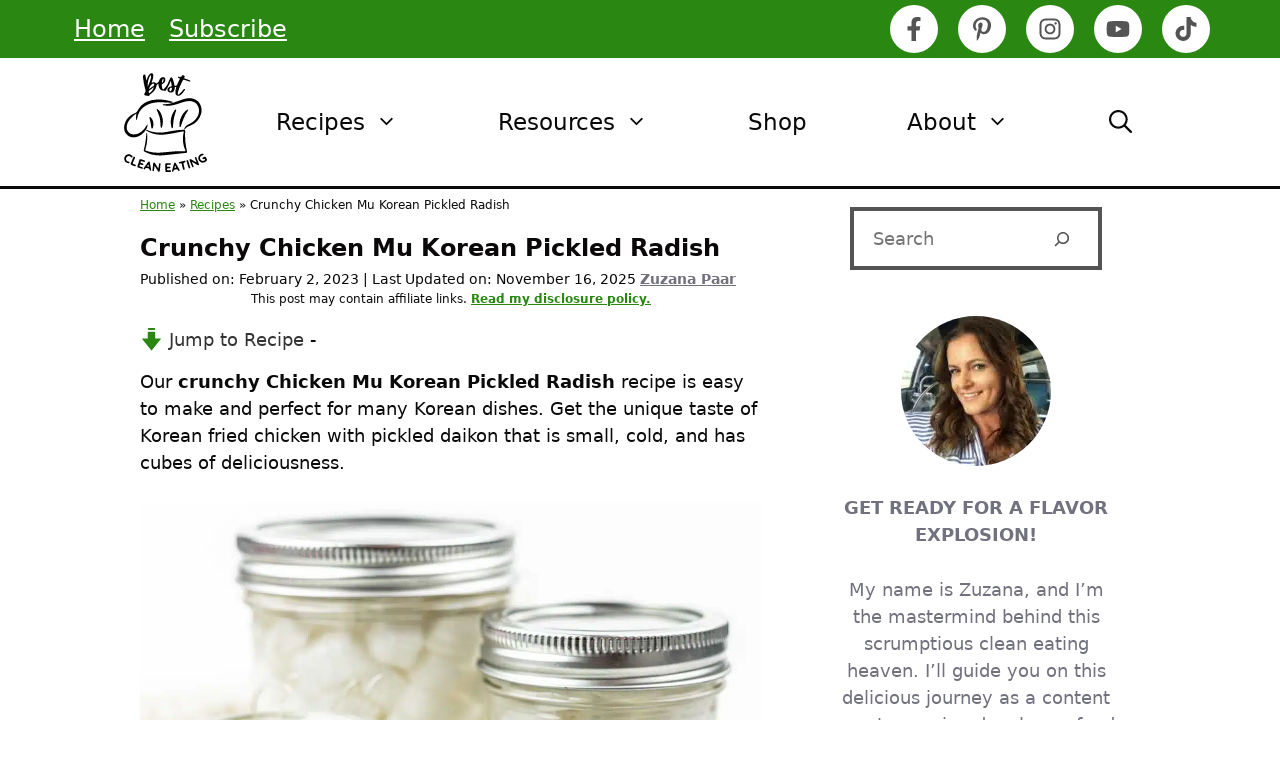

--- FILE ---
content_type: text/html; charset=UTF-8
request_url: https://bestcleaneating.com/chicken-mu-pickled-radish/
body_size: 55191
content:
<!DOCTYPE html>
<html lang="en-US">
<head>
	<meta charset="UTF-8">
	<meta name='robots' content='index, follow, max-image-preview:large, max-snippet:-1, max-video-preview:-1' />
<meta name="viewport" content="width=device-width, initial-scale=1">
	<!-- This site is optimized with the Yoast SEO plugin v23.4 - https://yoast.com/wordpress/plugins/seo/ -->
	<title>Crunchy Chicken Mu Korean Pickled Radish  - Best Clean Eating</title>
<link data-rocket-prefetch href="https://ads.adthrive.com" rel="dns-prefetch">
<link data-rocket-prefetch href="https://www.google-analytics.com" rel="dns-prefetch">
<link data-rocket-prefetch href="https://assets.pinterest.com" rel="dns-prefetch">
<link data-rocket-prefetch href="https://scripts.stay22.com" rel="dns-prefetch">
<link data-rocket-prefetch href="https://faves.grow.me" rel="dns-prefetch">
<link data-rocket-prefetch href="https://www.googletagmanager.com" rel="dns-prefetch"><link rel="preload" data-rocket-preload as="image" imagesrcset="https://bestcleaneating.com/wp-content/uploads/2023/02/Chicken-Mu4.jpg.webp 1200w, https://bestcleaneating.com/wp-content/uploads/2023/02/Chicken-Mu4-150x150.jpg.webp 150w, https://bestcleaneating.com/wp-content/uploads/2023/02/Chicken-Mu4-300x300.jpg.webp 300w, https://bestcleaneating.com/wp-content/uploads/2023/02/Chicken-Mu4-768x768.jpg.webp 768w, https://bestcleaneating.com/wp-content/uploads/2023/02/Chicken-Mu4-1024x1024.jpg.webp 1024w, https://bestcleaneating.com/wp-content/uploads/2023/02/Chicken-Mu4-285x285.jpg.webp 285w, https://bestcleaneating.com/wp-content/uploads/2023/02/Chicken-Mu4-200x200.jpg.webp 200w, https://bestcleaneating.com/wp-content/uploads/2023/02/Chicken-Mu4-320x320.jpg.webp 320w, https://bestcleaneating.com/wp-content/uploads/2023/02/Chicken-Mu4-480x480.jpg.webp 480w, https://bestcleaneating.com/wp-content/uploads/2023/02/Chicken-Mu4-720x720.jpg.webp 720w, https://bestcleaneating.com/wp-content/uploads/2023/02/Chicken-Mu4-735x735.jpg.webp 735w" imagesizes="(max-width: 1200px) 100vw, 1200px" fetchpriority="high">
	<meta name="description" content="Our crunchy Chicken Mu Korean Pickled Radish recipe is easy to make and perfect for many Korean dishes. Get the unique taste." />
	<link rel="canonical" href="https://bestcleaneating.com/chicken-mu-pickled-radish/" />
	<meta name="author" content="Zuzana Paar" />
	<meta name="twitter:label1" content="Written by" />
	<meta name="twitter:data1" content="Zuzana Paar" />
	<meta name="twitter:label2" content="Est. reading time" />
	<meta name="twitter:data2" content="10 minutes" />
	<script type="application/ld+json" class="yoast-schema-graph">{"@context":"https://schema.org","@graph":[{"@type":"Article","@id":"https://bestcleaneating.com/chicken-mu-pickled-radish/#article","isPartOf":{"@id":"https://bestcleaneating.com/chicken-mu-pickled-radish/"},"author":{"name":"Zuzana Paar","@id":"https://bestcleaneating.com/#/schema/person/034ef897915519f40e2d09a2f6111c75"},"headline":"Crunchy Chicken Mu Korean Pickled Radish ","datePublished":"2023-02-02T08:33:15+00:00","dateModified":"2025-11-16T13:55:56+00:00","wordCount":2197,"commentCount":12,"publisher":{"@id":"https://bestcleaneating.com/#organization"},"image":{"@id":"https://bestcleaneating.com/chicken-mu-pickled-radish/#primaryimage"},"thumbnailUrl":"https://bestcleaneating.com/wp-content/uploads/2023/02/Chicken-Mu4.jpg","articleSection":["Appetizers","Recipes","Salads","Sides"],"inLanguage":"en-US","potentialAction":[{"@type":"CommentAction","name":"Comment","target":["https://bestcleaneating.com/chicken-mu-pickled-radish/#respond"]}]},{"@type":["WebPage","FAQPage"],"@id":"https://bestcleaneating.com/chicken-mu-pickled-radish/","url":"https://bestcleaneating.com/chicken-mu-pickled-radish/","name":"Crunchy Chicken Mu Korean Pickled Radish  - Best Clean Eating","isPartOf":{"@id":"https://bestcleaneating.com/#website"},"primaryImageOfPage":{"@id":"https://bestcleaneating.com/chicken-mu-pickled-radish/#primaryimage"},"image":{"@id":"https://bestcleaneating.com/chicken-mu-pickled-radish/#primaryimage"},"thumbnailUrl":"https://bestcleaneating.com/wp-content/uploads/2023/02/Chicken-Mu4.jpg","datePublished":"2023-02-02T08:33:15+00:00","dateModified":"2025-11-16T13:55:56+00:00","description":"Our crunchy Chicken Mu Korean Pickled Radish recipe is easy to make and perfect for many Korean dishes. Get the unique taste.","breadcrumb":{"@id":"https://bestcleaneating.com/chicken-mu-pickled-radish/#breadcrumb"},"mainEntity":[{"@id":"https://bestcleaneating.com/chicken-mu-pickled-radish/#faq-question-1675327562016"}],"inLanguage":"en-US","potentialAction":[{"@type":"ReadAction","target":["https://bestcleaneating.com/chicken-mu-pickled-radish/"]}]},{"@type":"ImageObject","inLanguage":"en-US","@id":"https://bestcleaneating.com/chicken-mu-pickled-radish/#primaryimage","url":"https://bestcleaneating.com/wp-content/uploads/2023/02/Chicken-Mu4.jpg","contentUrl":"https://bestcleaneating.com/wp-content/uploads/2023/02/Chicken-Mu4.jpg","width":1200,"height":1200,"caption":"Chicken-Mu Pickled Daikon"},{"@type":"BreadcrumbList","@id":"https://bestcleaneating.com/chicken-mu-pickled-radish/#breadcrumb","itemListElement":[{"@type":"ListItem","position":1,"name":"Home","item":"https://bestcleaneating.com/"},{"@type":"ListItem","position":2,"name":"Recipes","item":"https://bestcleaneating.com/category/recipes/"},{"@type":"ListItem","position":3,"name":"Crunchy Chicken Mu Korean Pickled Radish "}]},{"@type":"WebSite","@id":"https://bestcleaneating.com/#website","url":"https://bestcleaneating.com/","name":"Best Clean Eating","description":"Clean Eating - Nourish Your Body, Mind, and Soul with Purely Delicious, Naturally Nutritious Real Food","publisher":{"@id":"https://bestcleaneating.com/#organization"},"potentialAction":[{"@type":"SearchAction","target":{"@type":"EntryPoint","urlTemplate":"https://bestcleaneating.com/?s={search_term_string}"},"query-input":{"@type":"PropertyValueSpecification","valueRequired":true,"valueName":"search_term_string"}}],"inLanguage":"en-US"},{"@type":"Organization","@id":"https://bestcleaneating.com/#organization","name":"Best Clean Eating","url":"https://bestcleaneating.com/","logo":{"@type":"ImageObject","inLanguage":"en-US","@id":"https://bestcleaneating.com/#/schema/logo/image/","url":"https://bestcleaneating.com/wp-content/uploads/2023/02/1200x1200-white.jpg","contentUrl":"https://bestcleaneating.com/wp-content/uploads/2023/02/1200x1200-white.jpg","width":1200,"height":1200,"caption":"Best Clean Eating"},"image":{"@id":"https://bestcleaneating.com/#/schema/logo/image/"},"sameAs":["https://www.facebook.com/BestCleanEating","https://x.com/bestcleaneating","https://www.pinterest.com/bestcleaneating/","https://www.instagram.com/bestcleaneating/","https://www.youtube.com/@bestcleaneating","https://www.tiktok.com/@bestcleaneating","https://mastodon.fooddrinklife.com/@ZuzanaPaar"]},{"@type":"Person","@id":"https://bestcleaneating.com/#/schema/person/034ef897915519f40e2d09a2f6111c75","name":"Zuzana Paar","image":{"@type":"ImageObject","inLanguage":"en-US","@id":"https://bestcleaneating.com/#/schema/person/image/","url":"https://secure.gravatar.com/avatar/4505339e494e8e67377823e46dd2840c?s=96&d=blank&r=g","contentUrl":"https://secure.gravatar.com/avatar/4505339e494e8e67377823e46dd2840c?s=96&d=blank&r=g","caption":"Zuzana Paar"},"description":"Zuzana is the creative force and mastermind behind this scrumptious clean eating heaven. She will guide you on this delicious journey as a content creator, recipe developer, food writer, movie maker, blogger, and photographer. With her diverse skills she is dedicated to sharing delicious, healthy recipes and helpful tips with readers.","sameAs":["https://bestcleaneating.com/","https://www.facebook.com/BestCleanEating","https://www.instagram.com/bestcleaneating/","https://www.pinterest.com/bestcleaneating/","https://www.youtube.com/@bestcleaneating"],"url":"https://bestcleaneating.com/author/bestcleaneating/"},{"@type":"Question","@id":"https://bestcleaneating.com/chicken-mu-pickled-radish/#faq-question-1675327562016","position":1,"url":"https://bestcleaneating.com/chicken-mu-pickled-radish/#faq-question-1675327562016","name":"What is a Substitute for Korean Pickled Radish – Chicken-mu (치킨무)","answerCount":1,"acceptedAnswer":{"@type":"Answer","text":"I find that Korean grocery stores are the best to buy Korean radishes.u003cbr/u003eBut if you can not find Korean radishes in your area, you can substitute this great recipe with daikon, as I have. You can also use regular radishes, watermelon radishes, green radishes, or even a turnip.","inLanguage":"en-US"},"inLanguage":"en-US"},{"@type":"Recipe","name":"Crunchy Chicken Mu Korean Pickled Radish","author":{"@id":"https://bestcleaneating.com/#/schema/person/034ef897915519f40e2d09a2f6111c75"},"description":"Our crunchy Chicken Mu Korean Pickled Radish recipe is easy to make and perfect for many Korean dishes. Get the unique taste of Korean fried chicken with pickled daikon that is small, cold, and has cubes of deliciousness.","datePublished":"2023-02-02T09:33:15+00:00","image":["https://bestcleaneating.com/wp-content/uploads/2023/02/Chicken-Mu4.jpg"],"video":{"name":"Crunchy Chicken Mu Korean Pickled Radish","description":"Our crunchy Chicken Mu Korean Pickled Radish recipe is easy to make and perfect for many Korean dishes. Get the unique taste of Korean fried chicken with pickled daikon that is small, cold, and has cubes of deliciousness.","thumbnailUrl":"https://content.jwplatform.com/thumbs/hdWhyWMT-720.jpg","contentUrl":"https://content.jwplatform.com/videos/hdWhyWMT.mp4","uploadDate":"2023-02-02T11:00:00.000Z","@type":"VideoObject"},"recipeYield":["10","10 Servings"],"prepTime":"PT10M","totalTime":"PT4330M","recipeIngredient":["2 Cups Cubed Daikon","1 Cup Water","1 Cup White Vinegar","1/2 Cup Sweetener","1/2 tablespoon Salt"],"recipeInstructions":[{"@type":"HowToStep","text":"Prepare your ingredients for easy assembly. With regards to the radish, you can use any you prefer. Vinegar needs to be white to keep the color of your radish bright, but you can also use rice vinegar. Regarding the sugar, I like to use Monk fruit sweetener, but you can pick your favorite.","name":"Get all of your ingredients","url":"https://bestcleaneating.com/chicken-mu-pickled-radish/#wprm-recipe-46-step-0-0"},{"@type":"HowToStep","text":"First of fully clean your radish. Using a vegetable slicer, peel the outer layer until you have beautiful white flesh. Cut the radish into slices. Stuck slices on top of each other and cut through for a long rectangular strips. Once you have long strips radish pieces, cut those into the same size cubes. Place all of the radish cubes into a bowl to use later.","name":"Clean and cut your radish","url":"https://bestcleaneating.com/chicken-mu-pickled-radish/#wprm-recipe-46-step-0-1"},{"@type":"HowToStep","text":"Mixing and preparing your pickling liquid is very easy. Combine water, white vinegar, sugar, and salt in a jug. Using a whisk, mix well until the brine becomes clear again.","name":"Prepare pickling brine","url":"https://bestcleaneating.com/chicken-mu-pickled-radish/#wprm-recipe-46-step-0-2"},{"@type":"HowToStep","text":"Pick your preferred airtight containers. Add the radish up to 3/4 of a glass jar. Pour brine over it, ensuring all the cubed radish pieces are covered. Fully close with the lids and refrigerate. Leave it in the fridge and let it pickle for at least two to three days.","name":"Assemble and store","url":"https://bestcleaneating.com/chicken-mu-pickled-radish/#wprm-recipe-46-step-0-3"}],"aggregateRating":{"@type":"AggregateRating","ratingValue":"5","ratingCount":"18","reviewCount":"1"},"review":[{"@type":"Review","reviewRating":{"@type":"Rating","ratingValue":"5"},"reviewBody":"This pickled radish recipe is perfect for adding to sandwiches. It worked really well!  Definitely going to make it again.","author":{"@type":"Person","name":"JM"},"datePublished":"2024-03-03"}],"recipeCategory":["Sides"],"recipeCuisine":["Asian"],"keywords":"add the radish, airtight, airtight container, amount of water, apple cider vinegar or rice, asian grocery stores, banchan, brine, buy korean radish, called chicken-mu, chicken radish, chicken-mu, chinese radish, crunchy, crunchy korean, cube, cubed radish pieces, cut the radish, daikon, daikon radish, easy pickled, easy to make, favorite korean, find korean radish, find that korean, flavour, glass jar, great recipe, great side dish, grocery stores, japanese daikon, jar, joseon radish, keep it in the fridge, kimchi, korean, korean cuisine, korean daikon, korean dishes, korean food, korean food lovers, korean fried chicken, korean grocery store, korean pickled radish, korean pickled radish recipe, korean radish, korean restaurant, korean side, korean side dish, korean side dish or banchan, korean white, learn how to make, leave it in the fridge, make chicken-mu, make korean, many korean dishes, mix well, mu, mu kimchi, perfect balance, pickle, pickle for at least, pickled daikon, pickled korean radish, pickled radish side dish, pickled radishes, pickling liquid, pickling process, pickling recipe, quick pickle, radish, radish cubes, radish is usually, radish pickles, radish pieces, radish recipe, radish side dish, refrigerate, rice vinegar, rice wine vinegar, rounder, served with korean fried chicken, side dish, simple and easy, sugar and salt, super easy to make, tangy, type of radish, using korean, using korean radish, vinegar, white radish, white vinegar, 치킨무","nutrition":{"@type":"NutritionInformation","calories":"13 kcal","saturatedFatContent":"0.01 g","sodiumContent":"362 mg","fiberContent":"1 g","sugarContent":"1 g","unsaturatedFatContent":"0.03 g","servingSize":"1 serving"},"@id":"https://bestcleaneating.com/chicken-mu-pickled-radish/#recipe","isPartOf":{"@id":"https://bestcleaneating.com/chicken-mu-pickled-radish/#article"},"mainEntityOfPage":"https://bestcleaneating.com/chicken-mu-pickled-radish/"}]}</script>
	<!-- / Yoast SEO plugin. -->


<!-- Hubbub v.1.36.1 https://morehubbub.com/ -->
<meta property="og:locale" content="en_US" />
<meta property="og:type" content="article" />
<meta property="og:title" content="Crunchy Chicken Mu Korean Pickled Radish " />
<meta property="og:description" content="Our crunchy Chicken Mu Korean Pickled Radish recipe is easy to make and perfect for many Korean dishes. Get the unique taste." />
<meta property="og:url" content="https://bestcleaneating.com/chicken-mu-pickled-radish/" />
<meta property="og:site_name" content="Best Clean Eating" />
<meta property="og:updated_time" content="2025-11-16T09:55:56+00:00" />
<meta property="article:published_time" content="2023-02-02T09:33:15+00:00" />
<meta property="article:modified_time" content="2025-11-16T09:55:56+00:00" />
<meta name="twitter:card" content="summary_large_image" />
<meta name="twitter:title" content="Crunchy Chicken Mu Korean Pickled Radish " />
<meta name="twitter:description" content="Our crunchy Chicken Mu Korean Pickled Radish recipe is easy to make and perfect for many Korean dishes. Get the unique taste." />
<meta class="flipboard-article" content="Our crunchy Chicken Mu Korean Pickled Radish recipe is easy to make and perfect for many Korean dishes. Get the unique taste." />
<meta property="og:image" content="https://bestcleaneating.com/wp-content/uploads/2023/02/Chicken-Mu4.jpg" />
<meta name="twitter:image" content="https://bestcleaneating.com/wp-content/uploads/2023/02/Chicken-Mu4.jpg" />
<meta property="og:image:width" content="1200" />
<meta property="og:image:height" content="1200" />
<meta property="article:author" content="https://www.facebook.com/BestCleanEating" />
<!-- Hubbub v.1.36.1 https://morehubbub.com/ -->
<link rel='dns-prefetch' href='//scripts.mediavine.com' />

<link rel="alternate" type="application/rss+xml" title="Best Clean Eating &raquo; Feed" href="https://bestcleaneating.com/feed/" />
<link rel="alternate" type="application/rss+xml" title="Best Clean Eating &raquo; Comments Feed" href="https://bestcleaneating.com/comments/feed/" />
<link rel="alternate" type="application/rss+xml" title="Best Clean Eating &raquo; Crunchy Chicken Mu Korean Pickled Radish  Comments Feed" href="https://bestcleaneating.com/chicken-mu-pickled-radish/feed/" />
<link rel="alternate" type="application/rss+xml" title="Best Clean Eating &raquo; Stories Feed" href="https://bestcleaneating.com/my-web-stories/feed/"><script>(()=>{"use strict";const e=[400,500,600,700,800,900],t=e=>`wprm-min-${e}`,n=e=>`wprm-max-${e}`,s=new Set,o="ResizeObserver"in window,r=o?new ResizeObserver((e=>{for(const t of e)c(t.target)})):null,i=.5/(window.devicePixelRatio||1);function c(s){const o=s.getBoundingClientRect().width||0;for(let r=0;r<e.length;r++){const c=e[r],a=o<=c+i;o>c+i?s.classList.add(t(c)):s.classList.remove(t(c)),a?s.classList.add(n(c)):s.classList.remove(n(c))}}function a(e){s.has(e)||(s.add(e),r&&r.observe(e),c(e))}!function(e=document){e.querySelectorAll(".wprm-recipe").forEach(a)}();if(new MutationObserver((e=>{for(const t of e)for(const e of t.addedNodes)e instanceof Element&&(e.matches?.(".wprm-recipe")&&a(e),e.querySelectorAll?.(".wprm-recipe").forEach(a))})).observe(document.documentElement,{childList:!0,subtree:!0}),!o){let e=0;addEventListener("resize",(()=>{e&&cancelAnimationFrame(e),e=requestAnimationFrame((()=>s.forEach(c)))}),{passive:!0})}})();</script>		<!-- This site uses the Google Analytics by MonsterInsights plugin v9.11.1 - Using Analytics tracking - https://www.monsterinsights.com/ -->
							<script src="//www.googletagmanager.com/gtag/js?id=G-HH1ZQCFHK5"  data-cfasync="false" data-wpfc-render="false" async></script>
			<script data-cfasync="false" data-wpfc-render="false">
				var mi_version = '9.11.1';
				var mi_track_user = true;
				var mi_no_track_reason = '';
								var MonsterInsightsDefaultLocations = {"page_location":"https:\/\/bestcleaneating.com\/chicken-mu-pickled-radish\/","page_referrer":"https:\/\/bestcleaneating.com\/chicken-mu-pickled-radish"};
								if ( typeof MonsterInsightsPrivacyGuardFilter === 'function' ) {
					var MonsterInsightsLocations = (typeof MonsterInsightsExcludeQuery === 'object') ? MonsterInsightsPrivacyGuardFilter( MonsterInsightsExcludeQuery ) : MonsterInsightsPrivacyGuardFilter( MonsterInsightsDefaultLocations );
				} else {
					var MonsterInsightsLocations = (typeof MonsterInsightsExcludeQuery === 'object') ? MonsterInsightsExcludeQuery : MonsterInsightsDefaultLocations;
				}

								var disableStrs = [
										'ga-disable-G-HH1ZQCFHK5',
									];

				/* Function to detect opted out users */
				function __gtagTrackerIsOptedOut() {
					for (var index = 0; index < disableStrs.length; index++) {
						if (document.cookie.indexOf(disableStrs[index] + '=true') > -1) {
							return true;
						}
					}

					return false;
				}

				/* Disable tracking if the opt-out cookie exists. */
				if (__gtagTrackerIsOptedOut()) {
					for (var index = 0; index < disableStrs.length; index++) {
						window[disableStrs[index]] = true;
					}
				}

				/* Opt-out function */
				function __gtagTrackerOptout() {
					for (var index = 0; index < disableStrs.length; index++) {
						document.cookie = disableStrs[index] + '=true; expires=Thu, 31 Dec 2099 23:59:59 UTC; path=/';
						window[disableStrs[index]] = true;
					}
				}

				if ('undefined' === typeof gaOptout) {
					function gaOptout() {
						__gtagTrackerOptout();
					}
				}
								window.dataLayer = window.dataLayer || [];

				window.MonsterInsightsDualTracker = {
					helpers: {},
					trackers: {},
				};
				if (mi_track_user) {
					function __gtagDataLayer() {
						dataLayer.push(arguments);
					}

					function __gtagTracker(type, name, parameters) {
						if (!parameters) {
							parameters = {};
						}

						if (parameters.send_to) {
							__gtagDataLayer.apply(null, arguments);
							return;
						}

						if (type === 'event') {
														parameters.send_to = monsterinsights_frontend.v4_id;
							var hookName = name;
							if (typeof parameters['event_category'] !== 'undefined') {
								hookName = parameters['event_category'] + ':' + name;
							}

							if (typeof MonsterInsightsDualTracker.trackers[hookName] !== 'undefined') {
								MonsterInsightsDualTracker.trackers[hookName](parameters);
							} else {
								__gtagDataLayer('event', name, parameters);
							}
							
						} else {
							__gtagDataLayer.apply(null, arguments);
						}
					}

					__gtagTracker('js', new Date());
					__gtagTracker('set', {
						'developer_id.dZGIzZG': true,
											});
					if ( MonsterInsightsLocations.page_location ) {
						__gtagTracker('set', MonsterInsightsLocations);
					}
										__gtagTracker('config', 'G-HH1ZQCFHK5', {"forceSSL":"true","link_attribution":"true"} );
										window.gtag = __gtagTracker;										(function () {
						/* https://developers.google.com/analytics/devguides/collection/analyticsjs/ */
						/* ga and __gaTracker compatibility shim. */
						var noopfn = function () {
							return null;
						};
						var newtracker = function () {
							return new Tracker();
						};
						var Tracker = function () {
							return null;
						};
						var p = Tracker.prototype;
						p.get = noopfn;
						p.set = noopfn;
						p.send = function () {
							var args = Array.prototype.slice.call(arguments);
							args.unshift('send');
							__gaTracker.apply(null, args);
						};
						var __gaTracker = function () {
							var len = arguments.length;
							if (len === 0) {
								return;
							}
							var f = arguments[len - 1];
							if (typeof f !== 'object' || f === null || typeof f.hitCallback !== 'function') {
								if ('send' === arguments[0]) {
									var hitConverted, hitObject = false, action;
									if ('event' === arguments[1]) {
										if ('undefined' !== typeof arguments[3]) {
											hitObject = {
												'eventAction': arguments[3],
												'eventCategory': arguments[2],
												'eventLabel': arguments[4],
												'value': arguments[5] ? arguments[5] : 1,
											}
										}
									}
									if ('pageview' === arguments[1]) {
										if ('undefined' !== typeof arguments[2]) {
											hitObject = {
												'eventAction': 'page_view',
												'page_path': arguments[2],
											}
										}
									}
									if (typeof arguments[2] === 'object') {
										hitObject = arguments[2];
									}
									if (typeof arguments[5] === 'object') {
										Object.assign(hitObject, arguments[5]);
									}
									if ('undefined' !== typeof arguments[1].hitType) {
										hitObject = arguments[1];
										if ('pageview' === hitObject.hitType) {
											hitObject.eventAction = 'page_view';
										}
									}
									if (hitObject) {
										action = 'timing' === arguments[1].hitType ? 'timing_complete' : hitObject.eventAction;
										hitConverted = mapArgs(hitObject);
										__gtagTracker('event', action, hitConverted);
									}
								}
								return;
							}

							function mapArgs(args) {
								var arg, hit = {};
								var gaMap = {
									'eventCategory': 'event_category',
									'eventAction': 'event_action',
									'eventLabel': 'event_label',
									'eventValue': 'event_value',
									'nonInteraction': 'non_interaction',
									'timingCategory': 'event_category',
									'timingVar': 'name',
									'timingValue': 'value',
									'timingLabel': 'event_label',
									'page': 'page_path',
									'location': 'page_location',
									'title': 'page_title',
									'referrer' : 'page_referrer',
								};
								for (arg in args) {
																		if (!(!args.hasOwnProperty(arg) || !gaMap.hasOwnProperty(arg))) {
										hit[gaMap[arg]] = args[arg];
									} else {
										hit[arg] = args[arg];
									}
								}
								return hit;
							}

							try {
								f.hitCallback();
							} catch (ex) {
							}
						};
						__gaTracker.create = newtracker;
						__gaTracker.getByName = newtracker;
						__gaTracker.getAll = function () {
							return [];
						};
						__gaTracker.remove = noopfn;
						__gaTracker.loaded = true;
						window['__gaTracker'] = __gaTracker;
					})();
									} else {
										console.log("");
					(function () {
						function __gtagTracker() {
							return null;
						}

						window['__gtagTracker'] = __gtagTracker;
						window['gtag'] = __gtagTracker;
					})();
									}
			</script>
							<!-- / Google Analytics by MonsterInsights -->
		<link data-minify="1" rel='stylesheet' id='wprm-public-css' href='https://bestcleaneating.com/wp-content/cache/min/1/wp-content/plugins/wp-recipe-maker/dist/public-modern.css?ver=1767647416' media='all' />
<style id='wp-emoji-styles-inline-css'>

	img.wp-smiley, img.emoji {
		display: inline !important;
		border: none !important;
		box-shadow: none !important;
		height: 1em !important;
		width: 1em !important;
		margin: 0 0.07em !important;
		vertical-align: -0.1em !important;
		background: none !important;
		padding: 0 !important;
	}
</style>
<link rel='stylesheet' id='wp-block-library-css' href='https://bestcleaneating.com/wp-includes/css/dist/block-library/style.min.css?ver=6.4.7' media='all' />
<style id='safe-svg-svg-icon-style-inline-css'>
.safe-svg-cover{text-align:center}.safe-svg-cover .safe-svg-inside{display:inline-block;max-width:100%}.safe-svg-cover svg{height:100%;max-height:100%;max-width:100%;width:100%}

</style>
<style id='classic-theme-styles-inline-css'>
/*! This file is auto-generated */
.wp-block-button__link{color:#fff;background-color:#32373c;border-radius:9999px;box-shadow:none;text-decoration:none;padding:calc(.667em + 2px) calc(1.333em + 2px);font-size:1.125em}.wp-block-file__button{background:#32373c;color:#fff;text-decoration:none}
</style>
<style id='global-styles-inline-css'>
body{--wp--preset--color--black: #000000;--wp--preset--color--cyan-bluish-gray: #abb8c3;--wp--preset--color--white: #ffffff;--wp--preset--color--pale-pink: #f78da7;--wp--preset--color--vivid-red: #cf2e2e;--wp--preset--color--luminous-vivid-orange: #ff6900;--wp--preset--color--luminous-vivid-amber: #fcb900;--wp--preset--color--light-green-cyan: #7bdcb5;--wp--preset--color--vivid-green-cyan: #00d084;--wp--preset--color--pale-cyan-blue: #8ed1fc;--wp--preset--color--vivid-cyan-blue: #0693e3;--wp--preset--color--vivid-purple: #9b51e0;--wp--preset--color--contrast: var(--contrast);--wp--preset--color--contrast-2: var(--contrast-2);--wp--preset--color--contrast-3: var(--contrast-3);--wp--preset--color--base: var(--base);--wp--preset--color--base-2: var(--base-2);--wp--preset--color--base-3: var(--base-3);--wp--preset--color--accent: var(--accent);--wp--preset--color--ascend-menu-hover: var(--ascend-menu-hover);--wp--preset--color--bce-green: var(--bce-green);--wp--preset--color--bce-dark-grey: var(--bce-dark-grey);--wp--preset--gradient--vivid-cyan-blue-to-vivid-purple: linear-gradient(135deg,rgba(6,147,227,1) 0%,rgb(155,81,224) 100%);--wp--preset--gradient--light-green-cyan-to-vivid-green-cyan: linear-gradient(135deg,rgb(122,220,180) 0%,rgb(0,208,130) 100%);--wp--preset--gradient--luminous-vivid-amber-to-luminous-vivid-orange: linear-gradient(135deg,rgba(252,185,0,1) 0%,rgba(255,105,0,1) 100%);--wp--preset--gradient--luminous-vivid-orange-to-vivid-red: linear-gradient(135deg,rgba(255,105,0,1) 0%,rgb(207,46,46) 100%);--wp--preset--gradient--very-light-gray-to-cyan-bluish-gray: linear-gradient(135deg,rgb(238,238,238) 0%,rgb(169,184,195) 100%);--wp--preset--gradient--cool-to-warm-spectrum: linear-gradient(135deg,rgb(74,234,220) 0%,rgb(151,120,209) 20%,rgb(207,42,186) 40%,rgb(238,44,130) 60%,rgb(251,105,98) 80%,rgb(254,248,76) 100%);--wp--preset--gradient--blush-light-purple: linear-gradient(135deg,rgb(255,206,236) 0%,rgb(152,150,240) 100%);--wp--preset--gradient--blush-bordeaux: linear-gradient(135deg,rgb(254,205,165) 0%,rgb(254,45,45) 50%,rgb(107,0,62) 100%);--wp--preset--gradient--luminous-dusk: linear-gradient(135deg,rgb(255,203,112) 0%,rgb(199,81,192) 50%,rgb(65,88,208) 100%);--wp--preset--gradient--pale-ocean: linear-gradient(135deg,rgb(255,245,203) 0%,rgb(182,227,212) 50%,rgb(51,167,181) 100%);--wp--preset--gradient--electric-grass: linear-gradient(135deg,rgb(202,248,128) 0%,rgb(113,206,126) 100%);--wp--preset--gradient--midnight: linear-gradient(135deg,rgb(2,3,129) 0%,rgb(40,116,252) 100%);--wp--preset--font-size--small: 13px;--wp--preset--font-size--medium: 20px;--wp--preset--font-size--large: 36px;--wp--preset--font-size--x-large: 42px;--wp--preset--spacing--20: 0.44rem;--wp--preset--spacing--30: 0.67rem;--wp--preset--spacing--40: 1rem;--wp--preset--spacing--50: 1.5rem;--wp--preset--spacing--60: 2.25rem;--wp--preset--spacing--70: 3.38rem;--wp--preset--spacing--80: 5.06rem;--wp--preset--shadow--natural: 6px 6px 9px rgba(0, 0, 0, 0.2);--wp--preset--shadow--deep: 12px 12px 50px rgba(0, 0, 0, 0.4);--wp--preset--shadow--sharp: 6px 6px 0px rgba(0, 0, 0, 0.2);--wp--preset--shadow--outlined: 6px 6px 0px -3px rgba(255, 255, 255, 1), 6px 6px rgba(0, 0, 0, 1);--wp--preset--shadow--crisp: 6px 6px 0px rgba(0, 0, 0, 1);}:where(.is-layout-flex){gap: 0.5em;}:where(.is-layout-grid){gap: 0.5em;}body .is-layout-flow > .alignleft{float: left;margin-inline-start: 0;margin-inline-end: 2em;}body .is-layout-flow > .alignright{float: right;margin-inline-start: 2em;margin-inline-end: 0;}body .is-layout-flow > .aligncenter{margin-left: auto !important;margin-right: auto !important;}body .is-layout-constrained > .alignleft{float: left;margin-inline-start: 0;margin-inline-end: 2em;}body .is-layout-constrained > .alignright{float: right;margin-inline-start: 2em;margin-inline-end: 0;}body .is-layout-constrained > .aligncenter{margin-left: auto !important;margin-right: auto !important;}body .is-layout-constrained > :where(:not(.alignleft):not(.alignright):not(.alignfull)){max-width: var(--wp--style--global--content-size);margin-left: auto !important;margin-right: auto !important;}body .is-layout-constrained > .alignwide{max-width: var(--wp--style--global--wide-size);}body .is-layout-flex{display: flex;}body .is-layout-flex{flex-wrap: wrap;align-items: center;}body .is-layout-flex > *{margin: 0;}body .is-layout-grid{display: grid;}body .is-layout-grid > *{margin: 0;}:where(.wp-block-columns.is-layout-flex){gap: 2em;}:where(.wp-block-columns.is-layout-grid){gap: 2em;}:where(.wp-block-post-template.is-layout-flex){gap: 1.25em;}:where(.wp-block-post-template.is-layout-grid){gap: 1.25em;}.has-black-color{color: var(--wp--preset--color--black) !important;}.has-cyan-bluish-gray-color{color: var(--wp--preset--color--cyan-bluish-gray) !important;}.has-white-color{color: var(--wp--preset--color--white) !important;}.has-pale-pink-color{color: var(--wp--preset--color--pale-pink) !important;}.has-vivid-red-color{color: var(--wp--preset--color--vivid-red) !important;}.has-luminous-vivid-orange-color{color: var(--wp--preset--color--luminous-vivid-orange) !important;}.has-luminous-vivid-amber-color{color: var(--wp--preset--color--luminous-vivid-amber) !important;}.has-light-green-cyan-color{color: var(--wp--preset--color--light-green-cyan) !important;}.has-vivid-green-cyan-color{color: var(--wp--preset--color--vivid-green-cyan) !important;}.has-pale-cyan-blue-color{color: var(--wp--preset--color--pale-cyan-blue) !important;}.has-vivid-cyan-blue-color{color: var(--wp--preset--color--vivid-cyan-blue) !important;}.has-vivid-purple-color{color: var(--wp--preset--color--vivid-purple) !important;}.has-black-background-color{background-color: var(--wp--preset--color--black) !important;}.has-cyan-bluish-gray-background-color{background-color: var(--wp--preset--color--cyan-bluish-gray) !important;}.has-white-background-color{background-color: var(--wp--preset--color--white) !important;}.has-pale-pink-background-color{background-color: var(--wp--preset--color--pale-pink) !important;}.has-vivid-red-background-color{background-color: var(--wp--preset--color--vivid-red) !important;}.has-luminous-vivid-orange-background-color{background-color: var(--wp--preset--color--luminous-vivid-orange) !important;}.has-luminous-vivid-amber-background-color{background-color: var(--wp--preset--color--luminous-vivid-amber) !important;}.has-light-green-cyan-background-color{background-color: var(--wp--preset--color--light-green-cyan) !important;}.has-vivid-green-cyan-background-color{background-color: var(--wp--preset--color--vivid-green-cyan) !important;}.has-pale-cyan-blue-background-color{background-color: var(--wp--preset--color--pale-cyan-blue) !important;}.has-vivid-cyan-blue-background-color{background-color: var(--wp--preset--color--vivid-cyan-blue) !important;}.has-vivid-purple-background-color{background-color: var(--wp--preset--color--vivid-purple) !important;}.has-black-border-color{border-color: var(--wp--preset--color--black) !important;}.has-cyan-bluish-gray-border-color{border-color: var(--wp--preset--color--cyan-bluish-gray) !important;}.has-white-border-color{border-color: var(--wp--preset--color--white) !important;}.has-pale-pink-border-color{border-color: var(--wp--preset--color--pale-pink) !important;}.has-vivid-red-border-color{border-color: var(--wp--preset--color--vivid-red) !important;}.has-luminous-vivid-orange-border-color{border-color: var(--wp--preset--color--luminous-vivid-orange) !important;}.has-luminous-vivid-amber-border-color{border-color: var(--wp--preset--color--luminous-vivid-amber) !important;}.has-light-green-cyan-border-color{border-color: var(--wp--preset--color--light-green-cyan) !important;}.has-vivid-green-cyan-border-color{border-color: var(--wp--preset--color--vivid-green-cyan) !important;}.has-pale-cyan-blue-border-color{border-color: var(--wp--preset--color--pale-cyan-blue) !important;}.has-vivid-cyan-blue-border-color{border-color: var(--wp--preset--color--vivid-cyan-blue) !important;}.has-vivid-purple-border-color{border-color: var(--wp--preset--color--vivid-purple) !important;}.has-vivid-cyan-blue-to-vivid-purple-gradient-background{background: var(--wp--preset--gradient--vivid-cyan-blue-to-vivid-purple) !important;}.has-light-green-cyan-to-vivid-green-cyan-gradient-background{background: var(--wp--preset--gradient--light-green-cyan-to-vivid-green-cyan) !important;}.has-luminous-vivid-amber-to-luminous-vivid-orange-gradient-background{background: var(--wp--preset--gradient--luminous-vivid-amber-to-luminous-vivid-orange) !important;}.has-luminous-vivid-orange-to-vivid-red-gradient-background{background: var(--wp--preset--gradient--luminous-vivid-orange-to-vivid-red) !important;}.has-very-light-gray-to-cyan-bluish-gray-gradient-background{background: var(--wp--preset--gradient--very-light-gray-to-cyan-bluish-gray) !important;}.has-cool-to-warm-spectrum-gradient-background{background: var(--wp--preset--gradient--cool-to-warm-spectrum) !important;}.has-blush-light-purple-gradient-background{background: var(--wp--preset--gradient--blush-light-purple) !important;}.has-blush-bordeaux-gradient-background{background: var(--wp--preset--gradient--blush-bordeaux) !important;}.has-luminous-dusk-gradient-background{background: var(--wp--preset--gradient--luminous-dusk) !important;}.has-pale-ocean-gradient-background{background: var(--wp--preset--gradient--pale-ocean) !important;}.has-electric-grass-gradient-background{background: var(--wp--preset--gradient--electric-grass) !important;}.has-midnight-gradient-background{background: var(--wp--preset--gradient--midnight) !important;}.has-small-font-size{font-size: var(--wp--preset--font-size--small) !important;}.has-medium-font-size{font-size: var(--wp--preset--font-size--medium) !important;}.has-large-font-size{font-size: var(--wp--preset--font-size--large) !important;}.has-x-large-font-size{font-size: var(--wp--preset--font-size--x-large) !important;}
.wp-block-navigation a:where(:not(.wp-element-button)){color: inherit;}
:where(.wp-block-post-template.is-layout-flex){gap: 1.25em;}:where(.wp-block-post-template.is-layout-grid){gap: 1.25em;}
:where(.wp-block-columns.is-layout-flex){gap: 2em;}:where(.wp-block-columns.is-layout-grid){gap: 2em;}
.wp-block-pullquote{font-size: 1.5em;line-height: 1.6;}
</style>
<link data-minify="1" rel='stylesheet' id='wprmp-public-css' href='https://bestcleaneating.com/wp-content/cache/min/1/wp-content/plugins/wp-recipe-maker-premium/dist/public-pro.css?ver=1767647416' media='all' />
<link rel='stylesheet' id='generate-comments-css' href='https://bestcleaneating.com/wp-content/themes/generatepress/assets/css/components/comments.min.css?ver=3.4.0' media='all' />
<link rel='stylesheet' id='generate-widget-areas-css' href='https://bestcleaneating.com/wp-content/themes/generatepress/assets/css/components/widget-areas.min.css?ver=3.4.0' media='all' />
<link rel='stylesheet' id='generate-style-css' href='https://bestcleaneating.com/wp-content/themes/generatepress/assets/css/main.min.css?ver=3.4.0' media='all' />
<style id='generate-style-inline-css'>
.no-featured-image-padding .featured-image {margin-left:-20px;margin-right:-58px;}.post-image-above-header .no-featured-image-padding .inside-article .featured-image {margin-top:-0px;}@media (max-width:768px){.no-featured-image-padding .featured-image {margin-left:-20px;margin-right:-20px;}.post-image-above-header .no-featured-image-padding .inside-article .featured-image {margin-top:-10px;}}
.is-right-sidebar{width:20%;}.is-left-sidebar{width:25%;}.site-content .content-area{width:80%;}@media (max-width: 690px){.main-navigation .menu-toggle,.sidebar-nav-mobile:not(#sticky-placeholder){display:block;}.main-navigation ul,.gen-sidebar-nav,.main-navigation:not(.slideout-navigation):not(.toggled) .main-nav > ul,.has-inline-mobile-toggle #site-navigation .inside-navigation > *:not(.navigation-search):not(.main-nav){display:none;}.nav-align-right .inside-navigation,.nav-align-center .inside-navigation{justify-content:space-between;}}
#content {max-width: 800px;margin-left: auto;margin-right: auto;}
#content {max-width: 1000px;margin-left: auto;margin-right: auto;}
.dynamic-author-image-rounded{border-radius:100%;}.dynamic-featured-image, .dynamic-author-image{vertical-align:middle;}.one-container.blog .dynamic-content-template:not(:last-child), .one-container.archive .dynamic-content-template:not(:last-child){padding-bottom:0px;}.dynamic-entry-excerpt > p:last-child{margin-bottom:0px;}
</style>
<link data-minify="1" rel='stylesheet' id='dpsp-frontend-style-pro-css' href='https://bestcleaneating.com/wp-content/cache/min/1/wp-content/plugins/social-pug/assets/dist/style-frontend-pro.css?ver=1767647416' media='all' />
<style id='dpsp-frontend-style-pro-inline-css'>

				@media screen and ( max-width : 720px ) {
					.dpsp-content-wrapper.dpsp-hide-on-mobile,
					.dpsp-share-text.dpsp-hide-on-mobile {
						display: none;
					}
					.dpsp-has-spacing .dpsp-networks-btns-wrapper li {
						margin:0 2% 10px 0;
					}
					.dpsp-network-btn.dpsp-has-label:not(.dpsp-has-count) {
						max-height: 40px;
						padding: 0;
						justify-content: center;
					}
					.dpsp-content-wrapper.dpsp-size-small .dpsp-network-btn.dpsp-has-label:not(.dpsp-has-count){
						max-height: 32px;
					}
					.dpsp-content-wrapper.dpsp-size-large .dpsp-network-btn.dpsp-has-label:not(.dpsp-has-count){
						max-height: 46px;
					}
				}
			
</style>
<link rel='stylesheet' id='generatepress-dynamic-css' href='https://bestcleaneating.com/wp-content/uploads/generatepress/style.min.css?ver=1767644721' media='all' />
<style id='generateblocks-inline-css'>
.gb-button-wrapper{display:flex;flex-wrap:wrap;align-items:flex-start;justify-content:flex-start;clear:both;}.gb-button-wrapper-1f12f12b{justify-content:center;margin-top:0px;}.gb-button-wrapper-44ccab1d{justify-content:center;}.gb-button-wrapper-dd4d46d1{margin-top:1em;}.gb-accordion__item:not(.gb-accordion__item-open) > .gb-button .gb-accordion__icon-open{display:none;}.gb-accordion__item.gb-accordion__item-open > .gb-button .gb-accordion__icon{display:none;}.gb-button-wrapper a.gb-button-c26be456{display:inline-flex;align-items:center;justify-content:center;text-align:center;padding:0;color:#000000;text-decoration:none;}.gb-button-wrapper a.gb-button-c26be456:hover, .gb-button-wrapper a.gb-button-c26be456:active, .gb-button-wrapper a.gb-button-c26be456:focus{background-color:#222222;color:#ffffff;}.gb-button-wrapper a.gb-button-c26be456 .gb-icon{line-height:0;padding-right:0.5em;}.gb-button-wrapper a.gb-button-c26be456 .gb-icon svg{width:1.5em;height:1.5em;fill:currentColor;}.gb-button-wrapper a.gb-button-e00dd13b{display:inline-flex;align-items:center;justify-content:center;text-align:center;padding:0;color:#000000;text-decoration:none;}.gb-button-wrapper a.gb-button-e00dd13b:hover, .gb-button-wrapper a.gb-button-e00dd13b:active, .gb-button-wrapper a.gb-button-e00dd13b:focus{background-color:#222222;color:#ffffff;}.gb-button-wrapper a.gb-button-e00dd13b .gb-icon{line-height:0;padding-right:0.5em;}.gb-button-wrapper a.gb-button-e00dd13b .gb-icon svg{width:1.5em;height:1.5em;fill:currentColor;}.gb-button-wrapper a.gb-button-0e7f7e19{display:inline-flex;align-items:center;justify-content:center;text-align:center;padding:0;color:#000000;text-decoration:none;}.gb-button-wrapper a.gb-button-0e7f7e19:hover, .gb-button-wrapper a.gb-button-0e7f7e19:active, .gb-button-wrapper a.gb-button-0e7f7e19:focus{background-color:#222222;color:#ffffff;}.gb-button-wrapper a.gb-button-0e7f7e19 .gb-icon{line-height:0;padding-right:0.5em;}.gb-button-wrapper a.gb-button-0e7f7e19 .gb-icon svg{width:1.5em;height:1.5em;fill:currentColor;}.gb-button-wrapper a.gb-button-e4aa3c5c{display:inline-flex;align-items:center;justify-content:center;text-align:center;padding:0;color:#000000;text-decoration:none;}.gb-button-wrapper a.gb-button-e4aa3c5c:hover, .gb-button-wrapper a.gb-button-e4aa3c5c:active, .gb-button-wrapper a.gb-button-e4aa3c5c:focus{background-color:#222222;color:#ffffff;}.gb-button-wrapper a.gb-button-e4aa3c5c .gb-icon{line-height:0;padding-right:0.5em;}.gb-button-wrapper a.gb-button-e4aa3c5c .gb-icon svg{width:1.5em;height:1.5em;fill:currentColor;}.gb-button-wrapper a.gb-button-96c07ed9{display:inline-flex;align-items:center;justify-content:center;text-align:center;padding:0;color:#000000;text-decoration:none;}.gb-button-wrapper a.gb-button-96c07ed9:hover, .gb-button-wrapper a.gb-button-96c07ed9:active, .gb-button-wrapper a.gb-button-96c07ed9:focus{background-color:#222222;color:#ffffff;}.gb-button-wrapper a.gb-button-96c07ed9 .gb-icon{line-height:0;padding-right:0.5em;}.gb-button-wrapper a.gb-button-96c07ed9 .gb-icon svg{width:1.5em;height:1.5em;fill:currentColor;}.gb-button-wrapper a.gb-button-b85f919e{display:inline-flex;align-items:center;justify-content:center;font-size:24px;font-weight:600;text-align:center;padding:12px;margin-right:20px;border-radius:40px;border:0px solid;background-color:var(--bce-dark-grey);color:#ffffff;text-decoration:none;}.gb-button-wrapper a.gb-button-b85f919e:hover, .gb-button-wrapper a.gb-button-b85f919e:active, .gb-button-wrapper a.gb-button-b85f919e:focus{background-color:var(--bce-dark-grey);color:#ffffff;}.gb-button-wrapper a.gb-button-b85f919e .gb-icon{line-height:0;}.gb-button-wrapper a.gb-button-b85f919e .gb-icon svg{width:1em;height:1em;fill:currentColor;}.gb-button-wrapper a.gb-button-92ec539b{display:inline-flex;align-items:center;justify-content:center;font-size:24px;font-weight:600;text-align:center;padding:12px;margin-right:20px;border-radius:40px;border:0px solid;background-color:var(--bce-dark-grey);color:#ffffff;text-decoration:none;}.gb-button-wrapper a.gb-button-92ec539b:hover, .gb-button-wrapper a.gb-button-92ec539b:active, .gb-button-wrapper a.gb-button-92ec539b:focus{background-color:var(--bce-dark-grey);color:#ffffff;}.gb-button-wrapper a.gb-button-92ec539b .gb-icon{line-height:0;}.gb-button-wrapper a.gb-button-92ec539b .gb-icon svg{width:1em;height:1em;fill:currentColor;}.gb-button-wrapper a.gb-button-b16ca781{display:inline-flex;align-items:center;justify-content:center;font-size:24px;font-weight:600;text-align:center;padding:12px;margin-right:20px;border-radius:40px;border:0px solid;background-color:var(--bce-dark-grey);color:#ffffff;text-decoration:none;}.gb-button-wrapper a.gb-button-b16ca781:hover, .gb-button-wrapper a.gb-button-b16ca781:active, .gb-button-wrapper a.gb-button-b16ca781:focus{background-color:var(--bce-dark-grey);color:#ffffff;}.gb-button-wrapper a.gb-button-b16ca781 .gb-icon{line-height:0;}.gb-button-wrapper a.gb-button-b16ca781 .gb-icon svg{width:1em;height:1em;fill:currentColor;}.gb-button-wrapper a.gb-button-6e70b60e{display:inline-flex;align-items:center;justify-content:center;font-size:24px;font-weight:600;text-align:center;padding:12px;margin-right:20px;border-radius:40px;border:0px solid;background-color:var(--bce-dark-grey);color:#ffffff;text-decoration:none;}.gb-button-wrapper a.gb-button-6e70b60e:hover, .gb-button-wrapper a.gb-button-6e70b60e:active, .gb-button-wrapper a.gb-button-6e70b60e:focus{background-color:var(--bce-dark-grey);color:#ffffff;}.gb-button-wrapper a.gb-button-6e70b60e .gb-icon{line-height:0;}.gb-button-wrapper a.gb-button-6e70b60e .gb-icon svg{width:1em;height:1em;fill:currentColor;}.gb-button-wrapper a.gb-button-f0cc419a{display:inline-flex;align-items:center;justify-content:center;font-size:24px;font-weight:600;text-align:center;padding:12px;margin-right:20px;border-radius:40px;border:0px solid;background-color:var(--bce-dark-grey);color:#ffffff;text-decoration:none;}.gb-button-wrapper a.gb-button-f0cc419a:hover, .gb-button-wrapper a.gb-button-f0cc419a:active, .gb-button-wrapper a.gb-button-f0cc419a:focus{background-color:var(--bce-dark-grey);color:#ffffff;}.gb-button-wrapper a.gb-button-f0cc419a .gb-icon{line-height:0;}.gb-button-wrapper a.gb-button-f0cc419a .gb-icon svg{width:1em;height:1em;fill:currentColor;}.gb-button-wrapper a.gb-button-755fd6cb{display:inline-flex;align-items:center;justify-content:center;font-size:24px;font-weight:600;text-align:center;padding:12px;margin-right:20px;border-radius:40px;border:0px solid;background-color:var(--base-3);color:var(--bce-dark-grey);text-decoration:none;}.gb-button-wrapper a.gb-button-755fd6cb:hover, .gb-button-wrapper a.gb-button-755fd6cb:active, .gb-button-wrapper a.gb-button-755fd6cb:focus{background-color:var(--base-3);color:var(--bce-dark-grey);}.gb-button-wrapper a.gb-button-755fd6cb .gb-icon{line-height:0;}.gb-button-wrapper a.gb-button-755fd6cb .gb-icon svg{width:1em;height:1em;fill:currentColor;}.gb-button-wrapper a.gb-button-c91cf0d9{display:inline-flex;align-items:center;justify-content:center;font-size:24px;font-weight:600;text-align:center;padding:12px;margin-right:20px;border-radius:40px;border:0px solid;background-color:var(--base-3);color:var(--bce-dark-grey);text-decoration:none;}.gb-button-wrapper a.gb-button-c91cf0d9:hover, .gb-button-wrapper a.gb-button-c91cf0d9:active, .gb-button-wrapper a.gb-button-c91cf0d9:focus{background-color:var(--base-3);color:var(--bce-dark-grey);}.gb-button-wrapper a.gb-button-c91cf0d9 .gb-icon{line-height:0;}.gb-button-wrapper a.gb-button-c91cf0d9 .gb-icon svg{width:1em;height:1em;fill:currentColor;}.gb-button-wrapper a.gb-button-6ee5da35{display:inline-flex;align-items:center;justify-content:center;font-size:24px;font-weight:600;text-align:center;padding:12px;margin-right:20px;border-radius:40px;border:0px solid;background-color:var(--base-3);color:var(--bce-dark-grey);text-decoration:none;}.gb-button-wrapper a.gb-button-6ee5da35:hover, .gb-button-wrapper a.gb-button-6ee5da35:active, .gb-button-wrapper a.gb-button-6ee5da35:focus{background-color:var(--base-3);color:var(--bce-dark-grey);}.gb-button-wrapper a.gb-button-6ee5da35 .gb-icon{line-height:0;}.gb-button-wrapper a.gb-button-6ee5da35 .gb-icon svg{width:1em;height:1em;fill:currentColor;}.gb-button-wrapper a.gb-button-feaca9e3{display:inline-flex;align-items:center;justify-content:center;font-size:24px;font-weight:600;text-align:center;padding:12px;margin-right:20px;border-radius:40px;border:0px solid;background-color:var(--base-3);color:var(--bce-dark-grey);text-decoration:none;}.gb-button-wrapper a.gb-button-feaca9e3:hover, .gb-button-wrapper a.gb-button-feaca9e3:active, .gb-button-wrapper a.gb-button-feaca9e3:focus{background-color:var(--base-3);color:var(--bce-dark-grey);}.gb-button-wrapper a.gb-button-feaca9e3 .gb-icon{line-height:0;}.gb-button-wrapper a.gb-button-feaca9e3 .gb-icon svg{width:1em;height:1em;fill:currentColor;}.gb-button-wrapper a.gb-button-b5ba03a7{display:inline-flex;align-items:center;justify-content:center;font-size:24px;font-weight:600;text-align:center;padding:12px;margin-right:20px;border-radius:40px;border:0px solid;background-color:var(--base-3);color:var(--bce-dark-grey);text-decoration:none;}.gb-button-wrapper a.gb-button-b5ba03a7:hover, .gb-button-wrapper a.gb-button-b5ba03a7:active, .gb-button-wrapper a.gb-button-b5ba03a7:focus{background-color:var(--base-3);color:var(--bce-dark-grey);}.gb-button-wrapper a.gb-button-b5ba03a7 .gb-icon{line-height:0;}.gb-button-wrapper a.gb-button-b5ba03a7 .gb-icon svg{width:1em;height:1em;fill:currentColor;}.gb-button-wrapper a.gb-button-29845c58{display:inline-flex;align-items:center;justify-content:center;font-size:24px;font-weight:600;text-align:center;padding:6px;margin-right:5px;border-radius:40px;border:0px solid;background-color:var(--base-3);color:var(--bce-dark-grey);text-decoration:none;}.gb-button-wrapper a.gb-button-29845c58:hover, .gb-button-wrapper a.gb-button-29845c58:active, .gb-button-wrapper a.gb-button-29845c58:focus{background-color:var(--base-3);color:var(--bce-dark-grey);}.gb-button-wrapper a.gb-button-29845c58 .gb-icon{font-size:1em;line-height:0;}.gb-button-wrapper a.gb-button-29845c58 .gb-icon svg{height:1em;width:1em;fill:currentColor;}.gb-button-wrapper a.gb-button-552c4527{display:inline-flex;align-items:center;justify-content:center;font-size:24px;font-weight:600;text-align:center;padding:6px;margin-right:5px;border-radius:40px;border:0px solid;background-color:var(--base-3);color:var(--bce-dark-grey);text-decoration:none;}.gb-button-wrapper a.gb-button-552c4527:hover, .gb-button-wrapper a.gb-button-552c4527:active, .gb-button-wrapper a.gb-button-552c4527:focus{background-color:var(--base-3);color:var(--bce-dark-grey);}.gb-button-wrapper a.gb-button-552c4527 .gb-icon{font-size:1em;line-height:0;}.gb-button-wrapper a.gb-button-552c4527 .gb-icon svg{height:1em;width:1em;fill:currentColor;}.gb-button-wrapper a.gb-button-022e1445{display:inline-flex;align-items:center;justify-content:center;font-size:24px;font-weight:600;text-align:center;padding:6px;margin-right:5px;border-radius:40px;border:0px solid;background-color:var(--base-3);color:var(--bce-dark-grey);text-decoration:none;}.gb-button-wrapper a.gb-button-022e1445:hover, .gb-button-wrapper a.gb-button-022e1445:active, .gb-button-wrapper a.gb-button-022e1445:focus{background-color:var(--base-3);color:var(--bce-dark-grey);}.gb-button-wrapper a.gb-button-022e1445 .gb-icon{font-size:1em;line-height:0;}.gb-button-wrapper a.gb-button-022e1445 .gb-icon svg{height:1em;width:1em;fill:currentColor;}.gb-button-wrapper a.gb-button-eafc9582{display:inline-flex;align-items:center;justify-content:center;font-size:24px;font-weight:600;text-align:center;padding:6px;margin-right:5px;border-radius:40px;border:0px solid;background-color:var(--base-3);color:var(--bce-dark-grey);text-decoration:none;}.gb-button-wrapper a.gb-button-eafc9582:hover, .gb-button-wrapper a.gb-button-eafc9582:active, .gb-button-wrapper a.gb-button-eafc9582:focus{background-color:var(--base-3);color:var(--bce-dark-grey);}.gb-button-wrapper a.gb-button-eafc9582 .gb-icon{font-size:1em;line-height:0;}.gb-button-wrapper a.gb-button-eafc9582 .gb-icon svg{height:1em;width:1em;fill:currentColor;}.gb-button-wrapper a.gb-button-1c7162c8{display:inline-flex;align-items:center;justify-content:center;font-size:24px;font-weight:600;text-align:center;padding:6px;margin-right:5px;border-radius:40px;border:0px solid;background-color:var(--base-3);color:var(--bce-dark-grey);text-decoration:none;}.gb-button-wrapper a.gb-button-1c7162c8:hover, .gb-button-wrapper a.gb-button-1c7162c8:active, .gb-button-wrapper a.gb-button-1c7162c8:focus{background-color:var(--base-3);color:var(--bce-dark-grey);}.gb-button-wrapper a.gb-button-1c7162c8 .gb-icon{font-size:1em;line-height:0;}.gb-button-wrapper a.gb-button-1c7162c8 .gb-icon svg{height:1em;width:1em;fill:currentColor;}h2.gb-headline-682f86a9{text-transform:uppercase;text-align:center;}h2.gb-headline-f3ed5269{color:var(--base-3);}h2.gb-headline-f76177f2{color:var(--base-3);}h3.gb-headline-7dbb7b0f{text-align:center;}p.gb-headline-fae2d270{text-align:center;}p.gb-headline-8b27687e{text-align:center;}p.gb-headline-05054c6c{text-align:center;}p.gb-headline-7fa6389c{text-align:center;}h4.gb-headline-85ab94e1{font-size:24px;margin-bottom:0.2em;}p.gb-headline-953b2225{font-size:14px;margin-bottom:0.2em;color:#2c3d5c;}.gb-image-6804669f{vertical-align:middle;}.gb-block-image-e250528c{text-align:center;}.gb-image-e250528c{vertical-align:middle;}.gb-image-87421faf{vertical-align:middle;}.gb-image-14adec25{vertical-align:middle;}.gb-image-de792c3f{vertical-align:middle;}.gb-image-2309a017{vertical-align:middle;}.gb-container.gb-tabs__item:not(.gb-tabs__item-open){display:none;}.gb-container-9696e900 > .gb-inside-container{max-width:1200px;margin-left:auto;margin-right:auto;}.gb-grid-wrapper > .gb-grid-column-9696e900 > .gb-container{display:flex;flex-direction:column;height:100%;}.gb-container-d4d143bd{max-width:1200px;padding:0 0 20px;margin:1em auto 0em;border-radius:0;border:0px solid;}.gb-container-3ea8b3d9 > .gb-inside-container{padding:0;}.gb-grid-wrapper > .gb-grid-column-3ea8b3d9{width:50%;}.gb-grid-wrapper > .gb-grid-column-3ea8b3d9 > .gb-container{display:flex;flex-direction:column;height:100%;}.gb-container-32e76dda > .gb-inside-container{padding:0;}.gb-grid-wrapper > .gb-grid-column-32e76dda{width:50%;}.gb-grid-wrapper > .gb-grid-column-32e76dda > .gb-container{display:flex;flex-direction:column;height:100%;}.gb-container-59426021 > .gb-inside-container{padding:0;}.gb-grid-wrapper > .gb-grid-column-59426021{width:50%;}.gb-grid-wrapper > .gb-grid-column-59426021 > .gb-container{display:flex;flex-direction:column;height:100%;}.gb-container-11ceed91 > .gb-inside-container{padding:0;}.gb-grid-wrapper > .gb-grid-column-11ceed91{width:50%;}.gb-grid-wrapper > .gb-grid-column-11ceed91 > .gb-container{display:flex;flex-direction:column;height:100%;}.gb-container-aff84785{margin-top:-40px;}.gb-container-aff84785 > .gb-inside-container{padding:0;max-width:1200px;margin-left:auto;margin-right:auto;}.gb-grid-wrapper > .gb-grid-column-aff84785 > .gb-container{display:flex;flex-direction:column;height:100%;}.gb-container-9ad39e97{margin-top:1em;margin-left:1em;}.gb-container-9ad39e97 > .gb-inside-container{padding-top:0;padding-left:0;max-width:1200px;margin-left:auto;margin-right:auto;}.gb-grid-wrapper > .gb-grid-column-9ad39e97 > .gb-container{display:flex;flex-direction:column;height:100%;}.gb-container-f37c0543{margin-right:0px;}.gb-grid-wrapper > .gb-grid-column-f37c0543{width:21%;flex-basis:auto;}.gb-grid-wrapper > .gb-grid-column-f37c0543 > .gb-container{display:flex;flex-direction:column;height:100%;}.gb-container-61b56af2 > .gb-inside-container{padding-left:0;}.gb-grid-wrapper > .gb-grid-column-61b56af2{width:75%;flex-grow:0;flex-shrink:1;}.gb-grid-wrapper > .gb-grid-column-61b56af2 > .gb-container{display:flex;flex-direction:column;height:100%;}.gb-container-ae2e7914{font-size:14px;margin-bottom:1.5em;}.gb-container-ae2e7914 > .gb-inside-container{max-width:1200px;margin-left:auto;margin-right:auto;}.gb-grid-wrapper > .gb-grid-column-ae2e7914 > .gb-container{display:flex;flex-direction:column;height:100%;}.gb-grid-wrapper-f1f5dd8a{display:flex;flex-wrap:wrap;margin-left:-30px;}.gb-grid-wrapper-f1f5dd8a > .gb-grid-column{box-sizing:border-box;padding-left:30px;}.gb-grid-wrapper-b1ba08b9{display:flex;flex-wrap:wrap;}.gb-grid-wrapper-b1ba08b9 > .gb-grid-column{box-sizing:border-box;padding-left:0px;}@media (max-width: 1024px) and (min-width: 768px) {.gb-button-wrapper-1f12f12b > .gb-button{flex:1;}}@media (max-width: 767px) {.gb-button-wrapper-1f12f12b > .gb-button{flex:1;}.gb-grid-wrapper > .gb-grid-column-3ea8b3d9{width:100%;}.gb-grid-wrapper > .gb-grid-column-32e76dda{width:100%;}.gb-grid-wrapper > .gb-grid-column-59426021{width:100%;}.gb-grid-wrapper > .gb-grid-column-11ceed91{width:100%;}.gb-container-f37c0543{margin-right:0px;}.gb-grid-wrapper > .gb-grid-column-f37c0543{flex-grow:1;}.gb-grid-wrapper > .gb-grid-column-61b56af2{width:100%;}.gb-grid-wrapper > div.gb-grid-column-61b56af2{padding-bottom:0;}.gb-grid-wrapper-b1ba08b9 > .gb-grid-column{padding-bottom:10px;}}.gb-container .wp-block-image img{vertical-align:middle;}.gb-grid-wrapper .wp-block-image{margin-bottom:0;}.gb-highlight{background:none;}.gb-container-link{position:absolute;top:0;right:0;bottom:0;left:0;z-index:99;}
</style>
<link rel='stylesheet' id='generate-blog-columns-css' href='https://bestcleaneating.com/wp-content/plugins/gp-premium/blog/functions/css/columns.min.css?ver=2.5.0' media='all' />
<link rel='stylesheet' id='generate-offside-css' href='https://bestcleaneating.com/wp-content/plugins/gp-premium/menu-plus/functions/css/offside.min.css?ver=2.5.0' media='all' />
<style id='generate-offside-inline-css'>
:root{--gp-slideout-width:265px;}.slideout-navigation.main-navigation{background-color:var(--bce-green);}.slideout-navigation.main-navigation .main-nav ul li a{color:var(--base-3);}.slideout-navigation.main-navigation ul ul{background-color:var(--bce-green);}.slideout-navigation.main-navigation .main-nav ul ul li a{color:var(--base-3);}.slideout-navigation.main-navigation .main-nav ul li:not([class*="current-menu-"]):hover > a, .slideout-navigation.main-navigation .main-nav ul li:not([class*="current-menu-"]):focus > a, .slideout-navigation.main-navigation .main-nav ul li.sfHover:not([class*="current-menu-"]) > a{color:var(--contrast-3);background-color:var(--bce-green);}.slideout-navigation.main-navigation .main-nav ul li[class*="current-menu-"] > a{color:var(--base-3);background-color:var(--bce-green);}.slideout-navigation, .slideout-navigation a{color:var(--base-3);}.slideout-navigation button.slideout-exit{color:var(--base-3);padding-left:50px;padding-right:50px;}.slide-opened nav.toggled .menu-toggle:before{display:none;}@media (max-width: 690px){.menu-bar-item.slideout-toggle{display:none;}}
</style>
<link rel='stylesheet' id='generate-navigation-branding-css' href='https://bestcleaneating.com/wp-content/plugins/gp-premium/menu-plus/functions/css/navigation-branding-flex.min.css?ver=2.5.0' media='all' />
<style id='generate-navigation-branding-inline-css'>
.main-navigation.has-branding .inside-navigation.grid-container, .main-navigation.has-branding.grid-container .inside-navigation:not(.grid-container){padding:0px 58px 0px 20px;}.main-navigation.has-branding:not(.grid-container) .inside-navigation:not(.grid-container) .navigation-branding{margin-left:10px;}.navigation-branding img, .site-logo.mobile-header-logo img{height:128px;width:auto;}.navigation-branding .main-title{line-height:128px;}@media (max-width: 690px){.main-navigation.has-branding.nav-align-center .menu-bar-items, .main-navigation.has-sticky-branding.navigation-stick.nav-align-center .menu-bar-items{margin-left:auto;}.navigation-branding{margin-right:auto;margin-left:10px;}.navigation-branding .main-title, .mobile-header-navigation .site-logo{margin-left:10px;}.main-navigation.has-branding .inside-navigation.grid-container{padding:0px;}.navigation-branding img, .site-logo.mobile-header-logo{height:67px;}.navigation-branding .main-title{line-height:67px;}}
</style>
<style id='rocket-lazyload-inline-css'>
.rll-youtube-player{position:relative;padding-bottom:56.23%;height:0;overflow:hidden;max-width:100%;}.rll-youtube-player:focus-within{outline: 2px solid currentColor;outline-offset: 5px;}.rll-youtube-player iframe{position:absolute;top:0;left:0;width:100%;height:100%;z-index:100;background:0 0}.rll-youtube-player img{bottom:0;display:block;left:0;margin:auto;max-width:100%;width:100%;position:absolute;right:0;top:0;border:none;height:auto;-webkit-transition:.4s all;-moz-transition:.4s all;transition:.4s all}.rll-youtube-player img:hover{-webkit-filter:brightness(75%)}.rll-youtube-player .play{height:100%;width:100%;left:0;top:0;position:absolute;background:url(https://bestcleaneating.com/wp-content/plugins/wp-rocket/assets/img/youtube.png) no-repeat center;background-color: transparent !important;cursor:pointer;border:none;}.wp-embed-responsive .wp-has-aspect-ratio .rll-youtube-player{position:absolute;padding-bottom:0;width:100%;height:100%;top:0;bottom:0;left:0;right:0}
</style>
<script src="https://bestcleaneating.com/wp-content/plugins/google-analytics-for-wordpress/assets/js/frontend-gtag.min.js?ver=9.11.1" id="monsterinsights-frontend-script-js" async data-wp-strategy="async"></script>
<script data-cfasync="false" data-wpfc-render="false" id='monsterinsights-frontend-script-js-extra'>var monsterinsights_frontend = {"js_events_tracking":"true","download_extensions":"doc,pdf,ppt,zip,xls,docx,pptx,xlsx","inbound_paths":"[{\"path\":\"\\\/go\\\/\",\"label\":\"affiliate\"},{\"path\":\"\\\/recommend\\\/\",\"label\":\"affiliate\"}]","home_url":"https:\/\/bestcleaneating.com","hash_tracking":"false","v4_id":"G-HH1ZQCFHK5"};</script>
<script async="async" fetchpriority="high" data-noptimize="1" data-cfasync="false" src="https://scripts.mediavine.com/tags/best-clean-eating.js?ver=6.4.7" id="mv-script-wrapper-js"></script>
<link rel="https://api.w.org/" href="https://bestcleaneating.com/wp-json/" /><link rel="alternate" type="application/json" href="https://bestcleaneating.com/wp-json/wp/v2/posts/85" /><link rel="EditURI" type="application/rsd+xml" title="RSD" href="https://bestcleaneating.com/xmlrpc.php?rsd" />
<meta name="generator" content="WordPress 6.4.7" />
<link rel='shortlink' href='https://bestcleaneating.com/?p=85' />
<link rel="alternate" type="application/json+oembed" href="https://bestcleaneating.com/wp-json/oembed/1.0/embed?url=https%3A%2F%2Fbestcleaneating.com%2Fchicken-mu-pickled-radish%2F" />
<link rel="alternate" type="text/xml+oembed" href="https://bestcleaneating.com/wp-json/oembed/1.0/embed?url=https%3A%2F%2Fbestcleaneating.com%2Fchicken-mu-pickled-radish%2F&#038;format=xml" />
<!-- Google tag (gtag.js) -->
<script async src="https://www.googletagmanager.com/gtag/js?id=G-HH1ZQCFHK5"></script>
<script>
  window.dataLayer = window.dataLayer || [];
  function gtag(){dataLayer.push(arguments);}
  gtag('js', new Date());

  gtag('config', 'G-HH1ZQCFHK5');
</script>

<link rel="apple-touch-icon" sizes="180x180" href="/apple-touch-icon.png">
<link rel="icon" type="image/png" sizes="32x32" href="/favicon-32x32.png">
<link rel="icon" type="image/png" sizes="16x16" href="/favicon-16x16.png">
<link rel="manifest" href="/site.webmanifest">
<meta name="msapplication-TileColor" content="#da532c">
<meta name="theme-color" content="#ffffff"><style type="text/css"> .tippy-box[data-theme~="wprm"] { background-color: #333333; color: #FFFFFF; } .tippy-box[data-theme~="wprm"][data-placement^="top"] > .tippy-arrow::before { border-top-color: #333333; } .tippy-box[data-theme~="wprm"][data-placement^="bottom"] > .tippy-arrow::before { border-bottom-color: #333333; } .tippy-box[data-theme~="wprm"][data-placement^="left"] > .tippy-arrow::before { border-left-color: #333333; } .tippy-box[data-theme~="wprm"][data-placement^="right"] > .tippy-arrow::before { border-right-color: #333333; } .tippy-box[data-theme~="wprm"] a { color: #FFFFFF; } .wprm-comment-rating svg { width: 18px !important; height: 18px !important; } img.wprm-comment-rating { width: 90px !important; height: 18px !important; } body { --comment-rating-star-color: #f5bd23; } body { --wprm-popup-font-size: 16px; } body { --wprm-popup-background: #ffffff; } body { --wprm-popup-title: #000000; } body { --wprm-popup-content: #444444; } body { --wprm-popup-button-background: #444444; } body { --wprm-popup-button-text: #ffffff; }</style><style type="text/css">.wprm-glossary-term {color: #5A822B;text-decoration: underline;cursor: help;}</style><style type="text/css">.wprm-recipe-template-bce-snippet {
    font-family: inherit; /*wprm_font_family type=font*/
    font-size: 1em; /*wprm_font_size type=font_size*/
    text-align: left; /*wprm_text_align type=align*/
    margin-top: 0px; /*wprm_margin_top type=size*/
    margin-bottom: 15px; /*wprm_margin_bottom type=size*/
}.wprm-recipe-template-snippet-basic-buttons {
    font-family: inherit; /* wprm_font_family type=font */
    font-size: 0.9em; /* wprm_font_size type=font_size */
    text-align: center; /* wprm_text_align type=align */
    margin-top: 0px; /* wprm_margin_top type=size */
    margin-bottom: 10px; /* wprm_margin_bottom type=size */
}
.wprm-recipe-template-snippet-basic-buttons a  {
    margin: 5px; /* wprm_margin_button type=size */
    margin: 5px; /* wprm_margin_button type=size */
}

.wprm-recipe-template-snippet-basic-buttons a:first-child {
    margin-left: 0;
}
.wprm-recipe-template-snippet-basic-buttons a:last-child {
    margin-right: 0;
}.wprm-recipe-template-bce-recipe-template {
    margin: 20px auto;
    background-color: #ffffff; /*wprm_background type=color*/
    font-family: -apple-system, BlinkMacSystemFont, "Segoe UI", Roboto, Oxygen-Sans, Ubuntu, Cantarell, "Helvetica Neue", sans-serif; /*wprm_main_font_family type=font*/
    font-size: 1em; /*wprm_main_font_size type=font_size*/
    line-height: 1.5em !important; /*wprm_main_line_height type=font_size*/
    color: #333333; /*wprm_main_text type=color*/
    max-width: 950px; /*wprm_max_width type=size*/
}
.wprm-recipe-template-bce-recipe-template a {
    color: #298712; /*wprm_link type=color*/
}
.wprm-recipe-template-bce-recipe-template p, .wprm-recipe-template-bce-recipe-template li {
    font-family: -apple-system, BlinkMacSystemFont, "Segoe UI", Roboto, Oxygen-Sans, Ubuntu, Cantarell, "Helvetica Neue", sans-serif; /*wprm_main_font_family type=font*/
    font-size: 1em !important;
    line-height: 1.5em !important; /*wprm_main_line_height type=font_size*/
}
.wprm-recipe-template-bce-recipe-template li {
    margin: 0 0 0 32px !important;
    padding: 0 !important;
}
.rtl .wprm-recipe-template-bce-recipe-template li {
    margin: 0 32px 0 0 !important;
}
.wprm-recipe-template-bce-recipe-template ol, .wprm-recipe-template-bce-recipe-template ul {
    margin: 0 !important;
    padding: 0 !important;
}
.wprm-recipe-template-bce-recipe-template br {
    display: none;
}
.wprm-recipe-template-bce-recipe-template .wprm-recipe-name,
.wprm-recipe-template-bce-recipe-template .wprm-recipe-header {
    font-family: -apple-system, BlinkMacSystemFont, "Segoe UI", Roboto, Oxygen-Sans, Ubuntu, Cantarell, "Helvetica Neue", sans-serif; /*wprm_header_font_family type=font*/
    color: #212121; /*wprm_header_text type=color*/
    line-height: 1.3em; /*wprm_header_line_height type=font_size*/
}
.wprm-recipe-template-bce-recipe-template h1,
.wprm-recipe-template-bce-recipe-template h2,
.wprm-recipe-template-bce-recipe-template h3,
.wprm-recipe-template-bce-recipe-template h4,
.wprm-recipe-template-bce-recipe-template h5,
.wprm-recipe-template-bce-recipe-template h6 {
    font-family: -apple-system, BlinkMacSystemFont, "Segoe UI", Roboto, Oxygen-Sans, Ubuntu, Cantarell, "Helvetica Neue", sans-serif; /*wprm_header_font_family type=font*/
    color: #212121; /*wprm_header_text type=color*/
    line-height: 1.3em; /*wprm_header_line_height type=font_size*/
    margin: 0 !important;
    padding: 0 !important;
}
.wprm-recipe-template-bce-recipe-template .wprm-recipe-header {
    margin-top: 1.2em !important;
}
.wprm-recipe-template-bce-recipe-template h1 {
    font-size: 2em; /*wprm_h1_size type=font_size*/
}
.wprm-recipe-template-bce-recipe-template h2 {
    font-size: 1.8em; /*wprm_h2_size type=font_size*/
}
.wprm-recipe-template-bce-recipe-template h3 {
    font-size: 1.2em; /*wprm_h3_size type=font_size*/
}
.wprm-recipe-template-bce-recipe-template h4 {
    font-size: 1em; /*wprm_h4_size type=font_size*/
}
.wprm-recipe-template-bce-recipe-template h5 {
    font-size: 1em; /*wprm_h5_size type=font_size*/
}
.wprm-recipe-template-bce-recipe-template h6 {
    font-size: 1em; /*wprm_h6_size type=font_size*/
}.wprm-recipe-template-bce-recipe-template {
    font-size: 1em; /*wprm_main_font_size type=font_size*/
	border-style: solid; /*wprm_border_style type=border*/
	border-width: 1px; /*wprm_border_width type=size*/
	border-color: #E0E0E0; /*wprm_border type=color*/
    padding: 10px;
    background-color: #ffffff; /*wprm_background type=color*/
    max-width: 950px; /*wprm_max_width type=size*/
}
.wprm-recipe-template-bce-recipe-template a {
    color: #298712; /*wprm_link type=color*/
}
.wprm-recipe-template-bce-recipe-template .wprm-recipe-name {
    line-height: 1.3em;
    font-weight: bold;
}
.wprm-recipe-template-bce-recipe-template .wprm-template-chic-buttons {
	clear: both;
    font-size: 0.9em;
    text-align: center;
}
.wprm-recipe-template-bce-recipe-template .wprm-template-chic-buttons .wprm-recipe-icon {
    margin-right: 5px;
}
.wprm-recipe-template-bce-recipe-template .wprm-recipe-header {
	margin-bottom: 0.5em !important;
}
.wprm-recipe-template-bce-recipe-template .wprm-nutrition-label-container {
	font-size: 0.9em;
}
.wprm-recipe-template-bce-recipe-template .wprm-call-to-action {
	border-radius: 3px;
}.wprm-recipe-template-compact-howto {
    margin: 20px auto;
    background-color: #fafafa; /* wprm_background type=color */
    font-family: -apple-system, BlinkMacSystemFont, "Segoe UI", Roboto, Oxygen-Sans, Ubuntu, Cantarell, "Helvetica Neue", sans-serif; /* wprm_main_font_family type=font */
    font-size: 0.9em; /* wprm_main_font_size type=font_size */
    line-height: 1.5em; /* wprm_main_line_height type=font_size */
    color: #333333; /* wprm_main_text type=color */
    max-width: 650px; /* wprm_max_width type=size */
}
.wprm-recipe-template-compact-howto a {
    color: #3498db; /* wprm_link type=color */
}
.wprm-recipe-template-compact-howto p, .wprm-recipe-template-compact-howto li {
    font-family: -apple-system, BlinkMacSystemFont, "Segoe UI", Roboto, Oxygen-Sans, Ubuntu, Cantarell, "Helvetica Neue", sans-serif; /* wprm_main_font_family type=font */
    font-size: 1em !important;
    line-height: 1.5em !important; /* wprm_main_line_height type=font_size */
}
.wprm-recipe-template-compact-howto li {
    margin: 0 0 0 32px !important;
    padding: 0 !important;
}
.rtl .wprm-recipe-template-compact-howto li {
    margin: 0 32px 0 0 !important;
}
.wprm-recipe-template-compact-howto ol, .wprm-recipe-template-compact-howto ul {
    margin: 0 !important;
    padding: 0 !important;
}
.wprm-recipe-template-compact-howto br {
    display: none;
}
.wprm-recipe-template-compact-howto .wprm-recipe-name,
.wprm-recipe-template-compact-howto .wprm-recipe-header {
    font-family: -apple-system, BlinkMacSystemFont, "Segoe UI", Roboto, Oxygen-Sans, Ubuntu, Cantarell, "Helvetica Neue", sans-serif; /* wprm_header_font_family type=font */
    color: #000000; /* wprm_header_text type=color */
    line-height: 1.3em; /* wprm_header_line_height type=font_size */
}
.wprm-recipe-template-compact-howto .wprm-recipe-header * {
    font-family: -apple-system, BlinkMacSystemFont, "Segoe UI", Roboto, Oxygen-Sans, Ubuntu, Cantarell, "Helvetica Neue", sans-serif; /* wprm_main_font_family type=font */
}
.wprm-recipe-template-compact-howto h1,
.wprm-recipe-template-compact-howto h2,
.wprm-recipe-template-compact-howto h3,
.wprm-recipe-template-compact-howto h4,
.wprm-recipe-template-compact-howto h5,
.wprm-recipe-template-compact-howto h6 {
    font-family: -apple-system, BlinkMacSystemFont, "Segoe UI", Roboto, Oxygen-Sans, Ubuntu, Cantarell, "Helvetica Neue", sans-serif; /* wprm_header_font_family type=font */
    color: #212121; /* wprm_header_text type=color */
    line-height: 1.3em; /* wprm_header_line_height type=font_size */
    margin: 0 !important;
    padding: 0 !important;
}
.wprm-recipe-template-compact-howto .wprm-recipe-header {
    margin-top: 1.2em !important;
}
.wprm-recipe-template-compact-howto h1 {
    font-size: 2em; /* wprm_h1_size type=font_size */
}
.wprm-recipe-template-compact-howto h2 {
    font-size: 1.8em; /* wprm_h2_size type=font_size */
}
.wprm-recipe-template-compact-howto h3 {
    font-size: 1.2em; /* wprm_h3_size type=font_size */
}
.wprm-recipe-template-compact-howto h4 {
    font-size: 1em; /* wprm_h4_size type=font_size */
}
.wprm-recipe-template-compact-howto h5 {
    font-size: 1em; /* wprm_h5_size type=font_size */
}
.wprm-recipe-template-compact-howto h6 {
    font-size: 1em; /* wprm_h6_size type=font_size */
}.wprm-recipe-template-compact-howto {
	border-style: solid; /* wprm_border_style type=border */
	border-width: 1px; /* wprm_border_width type=size */
	border-color: #777777; /* wprm_border type=color */
	border-radius: 0px; /* wprm_border_radius type=size */
	padding: 10px;
}.wprm-recipe-template-chic {
    margin: 20px auto;
    background-color: #fafafa; /* wprm_background type=color */
    font-family: -apple-system, BlinkMacSystemFont, "Segoe UI", Roboto, Oxygen-Sans, Ubuntu, Cantarell, "Helvetica Neue", sans-serif; /* wprm_main_font_family type=font */
    font-size: 0.9em; /* wprm_main_font_size type=font_size */
    line-height: 1.5em; /* wprm_main_line_height type=font_size */
    color: #333333; /* wprm_main_text type=color */
    max-width: 650px; /* wprm_max_width type=size */
}
.wprm-recipe-template-chic a {
    color: #3498db; /* wprm_link type=color */
}
.wprm-recipe-template-chic p, .wprm-recipe-template-chic li {
    font-family: -apple-system, BlinkMacSystemFont, "Segoe UI", Roboto, Oxygen-Sans, Ubuntu, Cantarell, "Helvetica Neue", sans-serif; /* wprm_main_font_family type=font */
    font-size: 1em !important;
    line-height: 1.5em !important; /* wprm_main_line_height type=font_size */
}
.wprm-recipe-template-chic li {
    margin: 0 0 0 32px !important;
    padding: 0 !important;
}
.rtl .wprm-recipe-template-chic li {
    margin: 0 32px 0 0 !important;
}
.wprm-recipe-template-chic ol, .wprm-recipe-template-chic ul {
    margin: 0 !important;
    padding: 0 !important;
}
.wprm-recipe-template-chic br {
    display: none;
}
.wprm-recipe-template-chic .wprm-recipe-name,
.wprm-recipe-template-chic .wprm-recipe-header {
    font-family: -apple-system, BlinkMacSystemFont, "Segoe UI", Roboto, Oxygen-Sans, Ubuntu, Cantarell, "Helvetica Neue", sans-serif; /* wprm_header_font_family type=font */
    color: #000000; /* wprm_header_text type=color */
    line-height: 1.3em; /* wprm_header_line_height type=font_size */
}
.wprm-recipe-template-chic .wprm-recipe-header * {
    font-family: -apple-system, BlinkMacSystemFont, "Segoe UI", Roboto, Oxygen-Sans, Ubuntu, Cantarell, "Helvetica Neue", sans-serif; /* wprm_main_font_family type=font */
}
.wprm-recipe-template-chic h1,
.wprm-recipe-template-chic h2,
.wprm-recipe-template-chic h3,
.wprm-recipe-template-chic h4,
.wprm-recipe-template-chic h5,
.wprm-recipe-template-chic h6 {
    font-family: -apple-system, BlinkMacSystemFont, "Segoe UI", Roboto, Oxygen-Sans, Ubuntu, Cantarell, "Helvetica Neue", sans-serif; /* wprm_header_font_family type=font */
    color: #212121; /* wprm_header_text type=color */
    line-height: 1.3em; /* wprm_header_line_height type=font_size */
    margin: 0 !important;
    padding: 0 !important;
}
.wprm-recipe-template-chic .wprm-recipe-header {
    margin-top: 1.2em !important;
}
.wprm-recipe-template-chic h1 {
    font-size: 2em; /* wprm_h1_size type=font_size */
}
.wprm-recipe-template-chic h2 {
    font-size: 1.8em; /* wprm_h2_size type=font_size */
}
.wprm-recipe-template-chic h3 {
    font-size: 1.2em; /* wprm_h3_size type=font_size */
}
.wprm-recipe-template-chic h4 {
    font-size: 1em; /* wprm_h4_size type=font_size */
}
.wprm-recipe-template-chic h5 {
    font-size: 1em; /* wprm_h5_size type=font_size */
}
.wprm-recipe-template-chic h6 {
    font-size: 1em; /* wprm_h6_size type=font_size */
}.wprm-recipe-template-chic {
    font-size: 1em; /* wprm_main_font_size type=font_size */
	border-style: solid; /* wprm_border_style type=border */
	border-width: 1px; /* wprm_border_width type=size */
	border-color: #E0E0E0; /* wprm_border type=color */
    padding: 10px;
    background-color: #ffffff; /* wprm_background type=color */
    max-width: 950px; /* wprm_max_width type=size */
}
.wprm-recipe-template-chic a {
    color: #5A822B; /* wprm_link type=color */
}
.wprm-recipe-template-chic .wprm-recipe-name {
    line-height: 1.3em;
    font-weight: bold;
}
.wprm-recipe-template-chic .wprm-template-chic-buttons {
	clear: both;
    font-size: 0.9em;
    text-align: center;
}
.wprm-recipe-template-chic .wprm-template-chic-buttons .wprm-recipe-icon {
    margin-right: 5px;
}
.wprm-recipe-template-chic .wprm-recipe-header {
	margin-bottom: 0.5em !important;
}
.wprm-recipe-template-chic .wprm-nutrition-label-container {
	font-size: 0.9em;
}
.wprm-recipe-template-chic .wprm-call-to-action {
	border-radius: 3px;
}</style>
<style>
/* GeneratePress Site CSS */ 
/* top bar menu spacing */

.top-bar .widget_nav_menu li {
  margin: 5px 15px;
}

/* no top bar on mobile devices */

@media (max-width: 768px) {
  .top-bar {
    display: none;
  }
}

/* category menu hover lines */

.main-navigation .menu > .menu-item > a::after {
  content: '';
  position: absolute;
  right: 50%;
  left: 50%;
  color: var(--ascend-menu-hover);
  top: 8px;
  -webkit-transform: translateX(-50%);
  transform: translateX(-50%);
  display: block;
  width: 0;
  height: 2px;
  background-color: currentColor;
  transition: 0.3s width ease;
}

.main-navigation .menu > .menu-item > a:hover::after,
.main-navigation .menu > .menu-item > a:focus::after,
.main-navigation .menu > .current-menu-item > a::after {
  width: 40px;
  color: var(--ascend-menu-hover);
}

/* post meta size */

.post-meta {
  font-size: 14px;
}

.entry-meta {
  font-size: 14px;
}

/* wpsp meta spacing */

.wp-show-posts-entry-meta {
  margin-top: 5px;
}

/* wpsp space between post on mobile */

.wp-show-posts-image {
  margin-top: 20px;
}

/* center footer widgets */

.inside-footer-widgets {
  text-align: center;
}

/* lightweight social icons */

.lsi-social-icons li a,
.lsi-social-icons li a:hover {
  padding: 0px !important;
  margin: 10px 6px 0px 6px !important;
}
/* End GeneratePress Site CSS */

/* DM CSS */

.liCfdH {
  background-color: transparent !important;
  font-size: 12px !important;
}

.wp-block-latest-posts.is-grid {
  text-align: center;
  margin-left: 0;
}

.wprm-recipe-rating.wprm-recipe-rating-inline .wprm-recipe-rating-details {
  text-align: center !important;
}

a {
  font-weight: 600;
}

.top-bar a {
  font-weight: 400;
}

.recipe-key-shortcode.recipe-key-wrap-style4 {
  text-align: left !important;
  margin-top: 8px;
}

h1.entry-title {
  padding: 0px 0 0px 0 !important;
}

.ej_wpseo_breadcrumb a {
  font-weight: normal;
}
.ej_wpseo_breadcrumb {
  margin-bottom: 20px !important;
  font-size: 12px;
  border-bottom: none !important;
}

.hr {
  margin-bottom: 20px !important;
  margin-top: 20px !important;
}

/* Mediavine sidebar adjustment */
/* https://docs.generatepress.com/article/sidebar-widths/ */
@media (min-width: 769px) {
  #right-sidebar {
    min-width: 320px;
  }

  .inside-right-sidebar {
    padding-right: 20px;
  }

  body:not(.no-sidebar) #primary {
    width: calc(100% - 300px);
  }
}

/* End Mediavine Adjustment */
/* Remove Border on wprm circle */
picture.attachment-200x200.size-200x200 {
  border: none !important;
}

/* FacetWP custom CSS by EJ */
@media screen and (max-width: 1024px) {
  .fwpl-layout.el-hkhimk {
    grid-template-columns: 1fr 1fr 1fr;
  }
}

@media screen and (max-width: 768px) {
  .fwpl-layout.el-hkhimk {
    grid-template-columns: 1fr 1fr;
  }
}

@media screen and (max-width: 348px) {
  .fwpl-layout.el-hkhimk {
    grid-template-columns: 1fr;
  }
}

/* END FacetWP custom CSS by EJ */
/* Individual post styling */
h1.entry-title {
  padding: 30px 0 12px 0;
  line-height: 1.2em;
}
/* Set mobile padding on article */
@media (min-width: 768px) {
  nav#site-navigation {
    padding-bottom: 0px;
  }
}
/* Center recipe key icons */
.recipe-key-shortcode.recipe-key-wrap-style4 {
  text-align: center;
}
/* Padding around the whole site */
@media (max-width: 768px) {
  .separate-containers .inside-article,
  .separate-containers .comments-area,
  .separate-containers .page-header,
  .separate-containers .paging-navigation,
  .one-container .site-content,
  .inside-page-header,
  .wp-block-group__inner-container {
    padding: 20px 20px 80px 20px !important;
  }
}
/* Smaller breadcrumbs font size */
.ej_wpseo_breadcrumb {
  border-bottom: 1px solid grey;
  margin-bottom: 12px;
  display: inline-flex;
}
/* Recipe Key fit in sidebar */
ul.recipe-key-wrap-style4.rkSidebarStyle4 {
  columns: 2 !important;
}
@media (min-width: 768px) and (max-width: 1024px) {
  ul.recipe-key-wrap-style4.rkSidebarStyle4 {
    columns: 1 !important;
  }
}
/* less margin on entry content social shares */
.entry-content:not(:first-child),
.entry-summary:not(:first-child),
.page-content:not(:first-child) {
  margin-top: 0;
}
/* archive h2 smaller */
h2.entry-title {
  font-size: 18px;
  /*     white-space: nowrap;
      overflow: hidden;
      text-overflow: ellipsis;
      max-width: 200px; */
}
/* WPRM top of post styling */
/* Eric J */
.wprm-recipe-rating .wprm-rating-star.wprm-rating-star-full svg * {
  fill: #f5a623 !important;
  stroke: #f5a623 !important;
}
/* Homepage posts block ul no margin on left */
.post-28111 ul {
  margin-left: 0;
}
.page-hero h1,
.ej-heading-browse-recipes {
  border-width: 0 0 2px;
  border-style: solid;
  display: inline-flex;
}
.ej-breadcrumbs-taxonomy-description {
  font-size: small;
}
.ej-taxonomy-container {
  min-width: 100%;
}


</style>

<link rel="pingback" href="https://bestcleaneating.com/xmlrpc.php">
<meta name="hubbub-info" description="Hubbub 1.36.1">
<!-- Begin growME -->
<script data-grow-initializer="">!(function(){window.growMe||((window.growMe=function(e){window.growMe._.push(e);}),(window.growMe._=[]));var e=document.createElement("script");(e.type="text/javascript"),(e.src="https://faves.grow.me/main.js"),(e.defer=!0),e.setAttribute("data-grow-faves-site-id","U2l0ZTo3YTlhOTE3My1kYzJhLTQwZjMtOGMwNy02Y2NlZTU0NWNhZjM=");var t=document.getElementsByTagName("script")[0];t.parentNode.insertBefore(e,t);})();</script>
<!-- End growME -->


<meta name="p:domain_verify" content="b9204a2fef558e6ebd84ad606ec99ccd"/>
<script> (function (s, t, a, y, twenty, two) { s.Stay22 = s.Stay22 || {}; s.Stay22.params = { lmaID: '684839c0547a4736a0306120' }; twenty = t.createElement(a); two = t.getElementsByTagName(a)[0]; twenty.async = 1; twenty.src = y; two.parentNode.insertBefore(twenty, two); })(window, document, 'script', 'https://scripts.stay22.com/letmeallez.js'); </script><link rel="icon" href="https://bestcleaneating.com/wp-content/uploads/2023/02/cropped-1200x1200-white-32x32.jpg" sizes="32x32" />
<link rel="icon" href="https://bestcleaneating.com/wp-content/uploads/2023/02/cropped-1200x1200-white-192x192.jpg" sizes="192x192" />
<link rel="apple-touch-icon" href="https://bestcleaneating.com/wp-content/uploads/2023/02/cropped-1200x1200-white-180x180.jpg" />
<meta name="msapplication-TileImage" content="https://bestcleaneating.com/wp-content/uploads/2023/02/cropped-1200x1200-white-270x270.jpg" />
		<style id="wp-custom-css">
			/* Main Nav bottom border */
nav#site-navigation {
  border-style: none none solid none;
}

/* Lines on headlines */
.ej-fancy-headline {
  display: flex;
  flex: 1;
  width: 100%;
  margin: 20px auto;
  line-height: 1em;
  flex-direction: row !important;
}

.ej-fancy-headline:before,
.ej-fancy-headline:after {
  content: '';
  flex-grow: 1;
  margin: 0px 4px;
  background: linear-gradient(to right, var(--bce-dark-grey), var(--bce-dark-grey));
  background-size: 100% 1px;
  background-position: 0% 50%;
  background-repeat: repeat-x;
}

/* End Lines on Headlines */
/* Have the links in the top bar flex align to a row */
.ej-top-bar-links .gb-inside-container {
  display: flex;
}
.ej-top-bar-links .gb-inside-container h2 {
  padding-left: 1em;
  margin: 0;
}
/* Sticky Top Bar */
.top-bar {
  position: -webkit-sticky;
  position: sticky;
  top: 0;
  z-index: 99;
}

/* Start homepage search box css */
.search-box-ej {
  padding: 1em;
}

.search-box-ej .wp-block-search__inside-wrapper {
  border: 4px solid var(--bce-dark-grey);
  padding: 4px;
}

.search-box-ej input {
  background: none;
  border: 0;
}

.search-box-ej button {
  background: none;
  border: 0;
}
/* End homepage search box css */
/* Slide Out Nav Styling */
#generate-slideout-menu .main-nav ul li a {
  padding: 0;
}
/* center header text on category pages. */
.category header.entry-header {
  display: flex;
  justify-content: center;
}
/* bigger text on sub nav. */
.slideout-navigation.main-navigation .main-nav ul ul li a {
  font-size: 24px;
}
/* sub nav in slide out colors*/
.slideout-navigation.main-navigation ul ul {
  box-shadow: none;
	padding-left:10px;
}
/* Mediavine Mobile CSS */
@media only screen and (max-width: 399px) {
.mv-create-wrapper {
padding-left: 14.5px !important;
padding-right: 14.5px !important;
}
}
@media only screen and (max-width: 359px) {
.single-post .site-content {
padding-left: 10px !important;
padding-right: 10px !important;
}
.mv-create-wrapper {
padding-left: 0px !important;
padding-right: 0px !important;
}
.mv-create-social {
margin-right: unset !important;
margin-left: unset !important;
}
.wprm-recipe-template-bce-recipe-template {
   padding-left: 0px !important;
   padding-right: 0px !important;
   border:unset!important;
}
}
		</style>
		<noscript><style id="rocket-lazyload-nojs-css">.rll-youtube-player, [data-lazy-src]{display:none !important;}</style></noscript><meta name="generator" content="WP Rocket 3.20.1.2" data-wpr-features="wpr_defer_js wpr_minify_js wpr_lazyload_images wpr_lazyload_iframes wpr_preconnect_external_domains wpr_oci wpr_minify_css wpr_desktop" /></head>

<body class="post-template-default single single-post postid-85 single-format-standard wp-custom-logo wp-embed-responsive post-image-above-header post-image-aligned-center slideout-enabled slideout-mobile sticky-menu-fade right-sidebar nav-below-header one-container nav-search-enabled header-aligned-center dropdown-hover full-width-content" itemtype="https://schema.org/Blog" itemscope>
	<a class="screen-reader-text skip-link" href="#content" title="Skip to content">Skip to content</a>		<div  class="top-bar top-bar-align-left">
			<div  class="inside-top-bar grid-container">
				<aside id="block-60" class="widget inner-padding widget_block"><div class="gb-container gb-container-9696e900 ej-top-bar-links"><div class="gb-inside-container">

<h2 class="gb-headline gb-headline-f3ed5269 gb-headline-text"><a href="/">Home</a></h2>



<h2 class="gb-headline gb-headline-f76177f2 gb-headline-text"><a href="https://subscribepage.io/ZJiZv1">Subscribe</a></h2>

</div></div></aside><aside id="block-56" class="widget inner-padding widget_block"><div class="gb-button-wrapper gb-button-wrapper-bec8d041">

<a class="gb-button gb-button-755fd6cb" href="https://www.facebook.com/BestCleanEating"><span class="gb-icon"><svg xmlns="http://www.w3.org/2000/svg" viewBox="0 0 320 512" width="1em" height="1em" aria-hidden="true"><path d="M279.14 288l14.22-92.66h-88.91v-60.13c0-25.35 12.42-50.06 52.24-50.06h40.42V6.26S260.43 0 225.36 0c-73.22 0-121.08 44.38-121.08 124.72v70.62H22.89V288h81.39v224h100.17V288z" fill="currentColor"></path></svg></span></a>



<a class="gb-button gb-button-c91cf0d9" href="https://www.pinterest.com/bestcleaneating/"><span class="gb-icon"><svg aria-hidden="true" role="img" height="1em" width="1em" viewBox="0 0 384 512" xmlns="http://www.w3.org/2000/svg"><path fill="currentColor" d="M204 6.5C101.4 6.5 0 74.9 0 185.6 0 256 39.6 296 63.6 296c9.9 0 15.6-27.6 15.6-35.4 0-9.3-23.7-29.1-23.7-67.8 0-80.4 61.2-137.4 140.4-137.4 68.1 0 118.5 38.7 118.5 109.8 0 53.1-21.3 152.7-90.3 152.7-24.9 0-46.2-18-46.2-43.8 0-37.8 26.4-74.4 26.4-113.4 0-66.2-93.9-54.2-93.9 25.8 0 16.8 2.1 35.4 9.6 50.7-13.8 59.4-42 147.9-42 209.1 0 18.9 2.7 37.5 4.5 56.4 3.4 3.8 1.7 3.4 6.9 1.5 50.4-69 48.6-82.5 71.4-172.8 12.3 23.4 44.1 36 69.3 36 106.2 0 153.9-103.5 153.9-196.8C384 71.3 298.2 6.5 204 6.5z"></path></svg></span></a>



<a class="gb-button gb-button-6ee5da35" href="https://www.instagram.com/bestcleaneating/"><span class="gb-icon"><svg aria-hidden="true" role="img" height="1em" width="1em" viewBox="0 0 448 512" xmlns="http://www.w3.org/2000/svg"><path fill="currentColor" d="M224.1 141c-63.6 0-114.9 51.3-114.9 114.9s51.3 114.9 114.9 114.9S339 319.5 339 255.9 287.7 141 224.1 141zm0 189.6c-41.1 0-74.7-33.5-74.7-74.7s33.5-74.7 74.7-74.7 74.7 33.5 74.7 74.7-33.6 74.7-74.7 74.7zm146.4-194.3c0 14.9-12 26.8-26.8 26.8-14.9 0-26.8-12-26.8-26.8s12-26.8 26.8-26.8 26.8 12 26.8 26.8zm76.1 27.2c-1.7-35.9-9.9-67.7-36.2-93.9-26.2-26.2-58-34.4-93.9-36.2-37-2.1-147.9-2.1-184.9 0-35.8 1.7-67.6 9.9-93.9 36.1s-34.4 58-36.2 93.9c-2.1 37-2.1 147.9 0 184.9 1.7 35.9 9.9 67.7 36.2 93.9s58 34.4 93.9 36.2c37 2.1 147.9 2.1 184.9 0 35.9-1.7 67.7-9.9 93.9-36.2 26.2-26.2 34.4-58 36.2-93.9 2.1-37 2.1-147.8 0-184.8zM398.8 388c-7.8 19.6-22.9 34.7-42.6 42.6-29.5 11.7-99.5 9-132.1 9s-102.7 2.6-132.1-9c-19.6-7.8-34.7-22.9-42.6-42.6-11.7-29.5-9-99.5-9-132.1s-2.6-102.7 9-132.1c7.8-19.6 22.9-34.7 42.6-42.6 29.5-11.7 99.5-9 132.1-9s102.7-2.6 132.1 9c19.6 7.8 34.7 22.9 42.6 42.6 11.7 29.5 9 99.5 9 132.1s2.7 102.7-9 132.1z"></path></svg></span></a>



<a class="gb-button gb-button-feaca9e3" href="https://www.youtube.com/@bestcleaneating"><span class="gb-icon"><svg aria-hidden="true" role="img" height="1em" width="1em" viewBox="0 0 576 512" xmlns="http://www.w3.org/2000/svg"><path fill="currentColor" d="M549.655 124.083c-6.281-23.65-24.787-42.276-48.284-48.597C458.781 64 288 64 288 64S117.22 64 74.629 75.486c-23.497 6.322-42.003 24.947-48.284 48.597-11.412 42.867-11.412 132.305-11.412 132.305s0 89.438 11.412 132.305c6.281 23.65 24.787 41.5 48.284 47.821C117.22 448 288 448 288 448s170.78 0 213.371-11.486c23.497-6.321 42.003-24.171 48.284-47.821 11.412-42.867 11.412-132.305 11.412-132.305s0-89.438-11.412-132.305zm-317.51 213.508V175.185l142.739 81.205-142.739 81.201z"></path></svg></span></a>



<a class="gb-button gb-button-b5ba03a7" href="https://www.tiktok.com/@bestcleaneating"><span class="gb-icon"><svg xmlns="http://www.w3.org/2000/svg" viewBox="0 0 448 512"><path d="M448,209.91a210.06,210.06,0,0,1-122.77-39.25V349.38A162.55,162.55,0,1,1,185,188.31V278.2a74.62,74.62,0,1,0,52.23,71.18V0l88,0a121.18,121.18,0,0,0,1.86,22.17h0A122.18,122.18,0,0,0,381,102.39a121.43,121.43,0,0,0,67,20.14Z"></path></svg></span></a>

</div></aside>			</div>
		</div>
				<nav class="has-branding main-navigation nav-align-center has-menu-bar-items sub-menu-right" id="site-navigation" aria-label="Primary"  itemtype="https://schema.org/SiteNavigationElement" itemscope>
			<div class="inside-navigation">
				<div class="navigation-branding"><div class="site-logo">
						<a href="https://bestcleaneating.com/" title="Best Clean Eating" rel="home">
							<img  class="header-image is-logo-image" alt="Best Clean Eating" src="https://bestcleaneating.com/wp-content/uploads/2023/02/LOGO-500x500-white_adobe_express.svg" title="Best Clean Eating" width="496" height="496" />
						</a>
					</div></div><form method="get" class="search-form navigation-search" action="https://bestcleaneating.com/">
			<input type="search" placeholder="Enter your search" class="search-field" value="" name="s" title="Search" />
		</form>				<button class="menu-toggle" aria-controls="generate-slideout-menu" aria-expanded="false">
					<span class="gp-icon icon-menu-bars"><svg viewBox="0 0 512 512" aria-hidden="true" xmlns="http://www.w3.org/2000/svg" width="1em" height="1em"><path d="M0 96c0-13.255 10.745-24 24-24h464c13.255 0 24 10.745 24 24s-10.745 24-24 24H24c-13.255 0-24-10.745-24-24zm0 160c0-13.255 10.745-24 24-24h464c13.255 0 24 10.745 24 24s-10.745 24-24 24H24c-13.255 0-24-10.745-24-24zm0 160c0-13.255 10.745-24 24-24h464c13.255 0 24 10.745 24 24s-10.745 24-24 24H24c-13.255 0-24-10.745-24-24z" /></svg><svg viewBox="0 0 512 512" aria-hidden="true" xmlns="http://www.w3.org/2000/svg" width="1em" height="1em"><path d="M71.029 71.029c9.373-9.372 24.569-9.372 33.942 0L256 222.059l151.029-151.03c9.373-9.372 24.569-9.372 33.942 0 9.372 9.373 9.372 24.569 0 33.942L289.941 256l151.03 151.029c9.372 9.373 9.372 24.569 0 33.942-9.373 9.372-24.569 9.372-33.942 0L256 289.941l-151.029 151.03c-9.373 9.372-24.569 9.372-33.942 0-9.372-9.373-9.372-24.569 0-33.942L222.059 256 71.029 104.971c-9.372-9.373-9.372-24.569 0-33.942z" /></svg></span><span class="mobile-menu">Menu</span>				</button>
				<div id="primary-menu" class="main-nav"><ul id="menu-ascend-primary-menu" class=" menu sf-menu"><li id="menu-item-30557" class="menu-item menu-item-type-post_type menu-item-object-page menu-item-has-children menu-item-30557"><a href="https://bestcleaneating.com/recipes/">Recipes<span role="presentation" class="dropdown-menu-toggle"><span class="gp-icon icon-arrow"><svg viewBox="0 0 330 512" aria-hidden="true" xmlns="http://www.w3.org/2000/svg" width="1em" height="1em"><path d="M305.913 197.085c0 2.266-1.133 4.815-2.833 6.514L171.087 335.593c-1.7 1.7-4.249 2.832-6.515 2.832s-4.815-1.133-6.515-2.832L26.064 203.599c-1.7-1.7-2.832-4.248-2.832-6.514s1.132-4.816 2.832-6.515l14.162-14.163c1.7-1.699 3.966-2.832 6.515-2.832 2.266 0 4.815 1.133 6.515 2.832l111.316 111.317 111.316-111.317c1.7-1.699 4.249-2.832 6.515-2.832s4.815 1.133 6.515 2.832l14.162 14.163c1.7 1.7 2.833 4.249 2.833 6.515z" /></svg></span></span></a>
<ul class="sub-menu">
	<li id="menu-item-30416" class="menu-item menu-item-type-taxonomy menu-item-object-category current-post-ancestor current-menu-parent current-post-parent menu-item-30416"><a href="https://bestcleaneating.com/category/recipes/appetizers/">Appetizers</a></li>
	<li id="menu-item-30415" class="menu-item menu-item-type-taxonomy menu-item-object-category menu-item-30415"><a href="https://bestcleaneating.com/category/recipes/bread/">Bread</a></li>
	<li id="menu-item-30413" class="menu-item menu-item-type-taxonomy menu-item-object-category menu-item-30413"><a href="https://bestcleaneating.com/category/recipes/breakfast/">Breakfast</a></li>
	<li id="menu-item-30412" class="menu-item menu-item-type-taxonomy menu-item-object-category menu-item-30412"><a href="https://bestcleaneating.com/category/recipes/main-dishes/">Main Dishes</a></li>
	<li id="menu-item-30414" class="menu-item menu-item-type-taxonomy menu-item-object-category menu-item-30414"><a href="https://bestcleaneating.com/category/recipes/desserts/">Desserts</a></li>
	<li id="menu-item-30410" class="menu-item menu-item-type-taxonomy menu-item-object-category current-post-ancestor current-menu-parent current-post-parent menu-item-30410"><a href="https://bestcleaneating.com/category/recipes/sides/">Sides</a></li>
	<li id="menu-item-30428" class="menu-item menu-item-type-taxonomy menu-item-object-category current-post-ancestor current-menu-parent current-post-parent menu-item-30428"><a href="https://bestcleaneating.com/category/recipes/salads/">Salads</a></li>
	<li id="menu-item-30411" class="menu-item menu-item-type-taxonomy menu-item-object-category menu-item-30411"><a href="https://bestcleaneating.com/category/recipes/snacks/">Snacks</a></li>
	<li id="menu-item-30429" class="menu-item menu-item-type-taxonomy menu-item-object-category menu-item-30429"><a href="https://bestcleaneating.com/category/recipes/soup-stews/">Soups and Stews</a></li>
	<li id="menu-item-30409" class="menu-item menu-item-type-taxonomy menu-item-object-category menu-item-30409"><a href="https://bestcleaneating.com/category/recipes/sauces-spices/">Sauces and Spices</a></li>
	<li id="menu-item-30431" class="menu-item menu-item-type-taxonomy menu-item-object-category menu-item-30431"><a href="https://bestcleaneating.com/category/recipes/drinks/">Drinks</a></li>
</ul>
</li>
<li id="menu-item-30455" class="menu-item menu-item-type-taxonomy menu-item-object-category menu-item-has-children menu-item-30455"><a href="https://bestcleaneating.com/category/resources/">Resources<span role="presentation" class="dropdown-menu-toggle"><span class="gp-icon icon-arrow"><svg viewBox="0 0 330 512" aria-hidden="true" xmlns="http://www.w3.org/2000/svg" width="1em" height="1em"><path d="M305.913 197.085c0 2.266-1.133 4.815-2.833 6.514L171.087 335.593c-1.7 1.7-4.249 2.832-6.515 2.832s-4.815-1.133-6.515-2.832L26.064 203.599c-1.7-1.7-2.832-4.248-2.832-6.514s1.132-4.816 2.832-6.515l14.162-14.163c1.7-1.699 3.966-2.832 6.515-2.832 2.266 0 4.815 1.133 6.515 2.832l111.316 111.317 111.316-111.317c1.7-1.699 4.249-2.832 6.515-2.832s4.815 1.133 6.515 2.832l14.162 14.163c1.7 1.7 2.833 4.249 2.833 6.515z" /></svg></span></span></a>
<ul class="sub-menu">
	<li id="menu-item-30456" class="menu-item menu-item-type-taxonomy menu-item-object-category menu-item-30456"><a href="https://bestcleaneating.com/category/resources/pantry/">Pantry</a></li>
	<li id="menu-item-34557" class="menu-item menu-item-type-taxonomy menu-item-object-category menu-item-34557"><a href="https://bestcleaneating.com/category/recipe-collections/">Recipe Collections</a></li>
</ul>
</li>
<li id="menu-item-30418" class="menu-item menu-item-type-custom menu-item-object-custom menu-item-30418"><a href="#">Shop</a></li>
<li id="menu-item-30419" class="menu-item menu-item-type-post_type menu-item-object-page menu-item-has-children menu-item-30419"><a href="https://bestcleaneating.com/about/">About<span role="presentation" class="dropdown-menu-toggle"><span class="gp-icon icon-arrow"><svg viewBox="0 0 330 512" aria-hidden="true" xmlns="http://www.w3.org/2000/svg" width="1em" height="1em"><path d="M305.913 197.085c0 2.266-1.133 4.815-2.833 6.514L171.087 335.593c-1.7 1.7-4.249 2.832-6.515 2.832s-4.815-1.133-6.515-2.832L26.064 203.599c-1.7-1.7-2.832-4.248-2.832-6.514s1.132-4.816 2.832-6.515l14.162-14.163c1.7-1.699 3.966-2.832 6.515-2.832 2.266 0 4.815 1.133 6.515 2.832l111.316 111.317 111.316-111.317c1.7-1.699 4.249-2.832 6.515-2.832s4.815 1.133 6.515 2.832l14.162 14.163c1.7 1.7 2.833 4.249 2.833 6.515z" /></svg></span></span></a>
<ul class="sub-menu">
	<li id="menu-item-30420" class="menu-item menu-item-type-post_type menu-item-object-page menu-item-30420"><a href="https://bestcleaneating.com/what-is-clean-eating/">What is Clean Eating</a></li>
	<li id="menu-item-30421" class="menu-item menu-item-type-post_type menu-item-object-page menu-item-30421"><a href="https://bestcleaneating.com/about/">Clean Eating with Zuzana</a></li>
</ul>
</li>
</ul></div><div class="menu-bar-items"><span class="menu-bar-item search-item"><a aria-label="Open Search Bar" href="#"><span class="gp-icon icon-search"><svg viewBox="0 0 512 512" aria-hidden="true" xmlns="http://www.w3.org/2000/svg" width="1em" height="1em"><path fill-rule="evenodd" clip-rule="evenodd" d="M208 48c-88.366 0-160 71.634-160 160s71.634 160 160 160 160-71.634 160-160S296.366 48 208 48zM0 208C0 93.125 93.125 0 208 0s208 93.125 208 208c0 48.741-16.765 93.566-44.843 129.024l133.826 134.018c9.366 9.379 9.355 24.575-.025 33.941-9.379 9.366-24.575 9.355-33.941-.025L337.238 370.987C301.747 399.167 256.839 416 208 416 93.125 416 0 322.875 0 208z" /></svg><svg viewBox="0 0 512 512" aria-hidden="true" xmlns="http://www.w3.org/2000/svg" width="1em" height="1em"><path d="M71.029 71.029c9.373-9.372 24.569-9.372 33.942 0L256 222.059l151.029-151.03c9.373-9.372 24.569-9.372 33.942 0 9.372 9.373 9.372 24.569 0 33.942L289.941 256l151.03 151.029c9.372 9.373 9.372 24.569 0 33.942-9.373 9.372-24.569 9.372-33.942 0L256 289.941l-151.029 151.03c-9.373 9.372-24.569 9.372-33.942 0-9.372-9.373-9.372-24.569 0-33.942L222.059 256 71.029 104.971c-9.372-9.373-9.372-24.569 0-33.942z" /></svg></span></a></span></div>			</div>
		</nav>
		
	<div class="site grid-container container hfeed" id="page">
				<div class="site-content" id="content">
			
	<div class="content-area" id="primary">
		<main class="site-main" id="main">
			
<article id="post-85" class="post-85 post type-post status-publish format-standard has-post-thumbnail hentry category-appetizers category-recipes category-salads category-sides infinite-scroll-item no-featured-image-padding mv-content-wrapper grow-content-body" itemtype="https://schema.org/CreativeWork" itemscope>
	<div class="inside-article">
					<header class="entry-header">
				<div class="ej_wpseo_breadcrumb">
	<span><span><a href="https://bestcleaneating.com/">Home</a></span> » <span><a href="https://bestcleaneating.com/category/recipes/">Recipes</a></span> » <span class="breadcrumb_last" aria-current="page">Crunchy Chicken Mu Korean Pickled Radish </span></span>
</div>
<!-- <hr> --><h1 class="entry-title" itemprop="headline">Crunchy Chicken Mu Korean Pickled Radish </h1>		<div class="entry-meta">
			<span class="posted-on"><time class="entry-date published" datetime="2023-02-02T09:33:15-04:00" itemprop="datePublished">Published on: February 2, 2023</time> | <time class="entry-date updated-date" datetime="2025-11-16T09:55:56-04:00" itemprop="dateModified">Last Updated on: November 16, 2025</time></span>  <span class="byline"><a href="/about" title="View all posts by Zuzana Paar" rel="author"><span class="author-name" itemprop="name">Zuzana Paar</span></a></span>		</div>
					</header>
			
<p class="has-text-align-center" style="font-size:12px">This post may contain affiliate links. <a href="/policies/" data-type="URL" data-id="/policies/">Read my disclosure policy.</a></p>

		<div class="entry-content" itemprop="text">
			<div class="wprm-recipe wprm-recipe-snippet wprm-recipe-template-bce-snippet"><a href="#recipe" data-recipe="46" style="color: #333333;" class="wprm-recipe-jump wprm-recipe-link wprm-jump-to-recipe-shortcode wprm-block-text-normal wprm-jump-smooth-scroll" data-smooth-scroll="500"><span class="wprm-recipe-icon wprm-recipe-jump-icon"><svg xmlns="http://www.w3.org/2000/svg" width="16" height="16" viewBox="0 0 24 24"><g class="nc-icon-wrapper" fill="#298712"><path data-color="color-2" d="M9,2h6c0.6,0,1-0.4,1-1s-0.4-1-1-1H9C8.4,0,8,0.4,8,1S8.4,2,9,2z"></path> <path fill="#298712" d="M16,11V5c0-0.6-0.4-1-1-1H9C8.4,4,8,4.4,8,5v6H1.9L12,23.6L22.1,11H16z"></path></g></svg></span> Jump to Recipe</a> -</div>
<p>Our <strong>crunchy Chicken Mu Korean Pickled Radish </strong>recipe is easy to make and perfect for many Korean dishes. Get the unique taste of Korean fried chicken with pickled daikon that is small, cold, and has cubes of deliciousness.</p>



<figure class="wp-block-image size-full"><picture fetchpriority="high" decoding="async" class="wp-image-35">
<source type="image/webp" srcset="https://bestcleaneating.com/wp-content/uploads/2023/02/Chicken-Mu4.jpg.webp 1200w, https://bestcleaneating.com/wp-content/uploads/2023/02/Chicken-Mu4-150x150.jpg.webp 150w, https://bestcleaneating.com/wp-content/uploads/2023/02/Chicken-Mu4-300x300.jpg.webp 300w, https://bestcleaneating.com/wp-content/uploads/2023/02/Chicken-Mu4-768x768.jpg.webp 768w, https://bestcleaneating.com/wp-content/uploads/2023/02/Chicken-Mu4-1024x1024.jpg.webp 1024w, https://bestcleaneating.com/wp-content/uploads/2023/02/Chicken-Mu4-285x285.jpg.webp 285w, https://bestcleaneating.com/wp-content/uploads/2023/02/Chicken-Mu4-200x200.jpg.webp 200w, https://bestcleaneating.com/wp-content/uploads/2023/02/Chicken-Mu4-320x320.jpg.webp 320w, https://bestcleaneating.com/wp-content/uploads/2023/02/Chicken-Mu4-480x480.jpg.webp 480w, https://bestcleaneating.com/wp-content/uploads/2023/02/Chicken-Mu4-720x720.jpg.webp 720w, https://bestcleaneating.com/wp-content/uploads/2023/02/Chicken-Mu4-735x735.jpg.webp 735w" sizes="(max-width: 1200px) 100vw, 1200px"/>
<img data-no-lazy="" fetchpriority="high" decoding="async" width="1200" height="1200" src="https://bestcleaneating.com/wp-content/uploads/2023/02/Chicken-Mu4.jpg" alt="Pickling radish stored in mason jars." srcset="https://bestcleaneating.com/wp-content/uploads/2023/02/Chicken-Mu4.jpg 1200w, https://bestcleaneating.com/wp-content/uploads/2023/02/Chicken-Mu4-150x150.jpg 150w, https://bestcleaneating.com/wp-content/uploads/2023/02/Chicken-Mu4-300x300.jpg 300w, https://bestcleaneating.com/wp-content/uploads/2023/02/Chicken-Mu4-768x768.jpg 768w, https://bestcleaneating.com/wp-content/uploads/2023/02/Chicken-Mu4-1024x1024.jpg 1024w, https://bestcleaneating.com/wp-content/uploads/2023/02/Chicken-Mu4-285x285.jpg 285w, https://bestcleaneating.com/wp-content/uploads/2023/02/Chicken-Mu4-200x200.jpg 200w, https://bestcleaneating.com/wp-content/uploads/2023/02/Chicken-Mu4-320x320.jpg 320w, https://bestcleaneating.com/wp-content/uploads/2023/02/Chicken-Mu4-480x480.jpg 480w, https://bestcleaneating.com/wp-content/uploads/2023/02/Chicken-Mu4-720x720.jpg 720w, https://bestcleaneating.com/wp-content/uploads/2023/02/Chicken-Mu4-735x735.jpg 735w" sizes="(max-width: 1200px) 100vw, 1200px"/>
</picture>
<figcaption class="wp-element-caption">Chicken-Mu Pickled Daikon</figcaption></figure>



<p>Serve together with a <a href="https://bestcleaneating.com/homemade-chicken-nuggets/">chicken nuggets snack</a>, <a href="https://bestcleaneating.com/chinese-five-spice-chicken/">Chinese five spice chicken</a>, <a href="https://bestcleaneating.com/chicken-roll-ups/">chicken roll ups casserole</a>, or delicious <a href="https://bestcleaneating.com/category/recipes/main-dishes/">healthy chicken stir fry</a> for additional complimenting flavor.</p>



<p>Pickling radish in the Korean style gives you a crunchy, sweet-sour delicacy perfect for cutting through oily or heavy dishes.</p>



<figure class="wp-block-image size-large"><a href="https://subscribepage.io/ZJiZv1"><picture decoding="async" class="wp-image-250">
<source type="image/webp" srcset="https://bestcleaneating.com/wp-content/uploads/2023/02/Book-Banner-Ad-variations-1024x256.jpg.webp 1024w, https://bestcleaneating.com/wp-content/uploads/2023/02/Book-Banner-Ad-variations-300x75.jpg.webp 300w, https://bestcleaneating.com/wp-content/uploads/2023/02/Book-Banner-Ad-variations-768x192.jpg.webp 768w, https://bestcleaneating.com/wp-content/uploads/2023/02/Book-Banner-Ad-variations.jpg.webp 1200w" sizes="(max-width: 1024px) 100vw, 1024px"/>
<img decoding="async" width="1024" height="256" src="https://bestcleaneating.com/wp-content/uploads/2023/02/Book-Banner-Ad-variations-1024x256.jpg" alt="Subscribe home page banner" srcset="https://bestcleaneating.com/wp-content/uploads/2023/02/Book-Banner-Ad-variations-1024x256.jpg 1024w, https://bestcleaneating.com/wp-content/uploads/2023/02/Book-Banner-Ad-variations-300x75.jpg 300w, https://bestcleaneating.com/wp-content/uploads/2023/02/Book-Banner-Ad-variations-768x192.jpg 768w, https://bestcleaneating.com/wp-content/uploads/2023/02/Book-Banner-Ad-variations.jpg 1200w" sizes="(max-width: 1024px) 100vw, 1024px"/>
</picture>
</a><figcaption class="wp-element-caption">Subscribe</figcaption></figure>



<h2 class="wp-block-heading">Pickled Veggies</h2>



<p>Having pickled vegetables in your fridge is healthy and a great condiment to your meals. When I first tried pickled daikon in our favorite Korean restaurant, I was overwhelmed with its deliciousness, crunchiness, and overall taste. I had to ask for the recipe and make it at home immediately.</p>



<p>After several batches and serving this pickling recipe to my friends, everyone loved it and decided it would e a shame if I would not share the recipe with the whole world.</p>



<p>And here we go with our first one.</p>



<p>I am already planing for you to share a few more alternatives, such as a flavored Korean pickled radish recipe flavored with beetroot and wild blueberries.</p>



<p>And as a great color flare, making all three recipes together is an excellent addition to any of your holiday tables.</p>



<h2 class="wp-block-heading">What is Chicken-mu?</h2>



<p>Chicken-mu is a crunchy Korean <a href="https://en.wikipedia.org/wiki/Pickled_radish" target="_blank" rel="noreferrer noopener">pickled radish</a> commonly served as a Korean side dish or banchan. It is made with a type of large white rounder radish known for its sweet and crunchy texture. The radish is usually cut into small cubes and then simply and easy pickled overnight in a mixture of vinegar, sugar, salt, and other spices.</p>



<p>This quick pickle makes one of the most popular Korean side dishes, almost always served alongside mu kimchi, green onion, and Korean fried chicken. The sweet and slightly sour flavor from the pickled radishes complements the flavors of the fried chicken perfectly. I have a recipe for a <a href="https://bestcleaneating.com/colorful-sweet-sour-pickled-radish/">colorful pickled radish</a> where you can try different flavors of this recipe.</p>



<h2 class="wp-block-heading">Why is It Called Chicken-mu?</h2>



<p>It is called Chicken-Mu because it consists of pickled radish, which in Korean is called mu. The pickled radish side dish pairs well with the fried chicken hence chicken radish. The pickle adds a sweet and salty taste to the fried chicken and helps to balance out the flavors.</p>



<p>The radish can also be served as an appetizer or snack, although it is most commonly served with Korean fried chicken. In addition to being a tasty accompaniment to fried chicken, it is also popular in other types of Korean cuisine, including bibimbap, kkakdugi, and jjigae.</p>



<p>While there are many variations of this healthy side dish, they all include the same essential ingredients, such as Korean radish, vinegar, and salt. Whether you enjoy it as part of your meal or as a snack, it will surely add an exciting flavor to your experience.</p>



<figure class="wp-block-image size-full"><picture decoding="async" class="wp-image-42">
<source type="image/webp" data-lazy-srcset="https://bestcleaneating.com/wp-content/uploads/2023/02/Chicken-Mu8.jpg.webp 1200w, https://bestcleaneating.com/wp-content/uploads/2023/02/Chicken-Mu8-200x300.jpg.webp 200w, https://bestcleaneating.com/wp-content/uploads/2023/02/Chicken-Mu8-768x1152.jpg.webp 768w, https://bestcleaneating.com/wp-content/uploads/2023/02/Chicken-Mu8-683x1024.jpg.webp 683w, https://bestcleaneating.com/wp-content/uploads/2023/02/Chicken-Mu8-1024x1536.jpg.webp 1024w" sizes="(max-width: 1200px) 100vw, 1200px"/>
<img decoding="async" width="1200" height="1800" src="data:image/svg+xml,%3Csvg%20xmlns='http://www.w3.org/2000/svg'%20viewBox='0%200%201200%201800'%3E%3C/svg%3E" alt="korean pickled radish in a wooden bowl." data-lazy-srcset="https://bestcleaneating.com/wp-content/uploads/2023/02/Chicken-Mu8.jpg 1200w, https://bestcleaneating.com/wp-content/uploads/2023/02/Chicken-Mu8-200x300.jpg 200w, https://bestcleaneating.com/wp-content/uploads/2023/02/Chicken-Mu8-768x1152.jpg 768w, https://bestcleaneating.com/wp-content/uploads/2023/02/Chicken-Mu8-683x1024.jpg 683w, https://bestcleaneating.com/wp-content/uploads/2023/02/Chicken-Mu8-1024x1536.jpg 1024w" data-lazy-sizes="(max-width: 1200px) 100vw, 1200px" data-lazy-src="https://bestcleaneating.com/wp-content/uploads/2023/02/Chicken-Mu8.jpg"/><noscript><img decoding="async" width="1200" height="1800" src="https://bestcleaneating.com/wp-content/uploads/2023/02/Chicken-Mu8.jpg" alt="korean pickled radish in a wooden bowl." srcset="https://bestcleaneating.com/wp-content/uploads/2023/02/Chicken-Mu8.jpg 1200w, https://bestcleaneating.com/wp-content/uploads/2023/02/Chicken-Mu8-200x300.jpg 200w, https://bestcleaneating.com/wp-content/uploads/2023/02/Chicken-Mu8-768x1152.jpg 768w, https://bestcleaneating.com/wp-content/uploads/2023/02/Chicken-Mu8-683x1024.jpg 683w, https://bestcleaneating.com/wp-content/uploads/2023/02/Chicken-Mu8-1024x1536.jpg 1024w" sizes="(max-width: 1200px) 100vw, 1200px"/></noscript>
</picture>
<figcaption class="wp-element-caption">Pickling radish</figcaption></figure>



<h2 class="wp-block-heading">Is Mu the Same as Chinese Radish or Japanese Radish (Daikon)?</h2>



<p>Radishes, in general, are root vegetables that come in many shapes and sizes. Chinese radish, also known as Japanese daikon, are often confused since they look similar. It is a popular radish in Korea, while Chinese radish is popular in China and Japan.</p>



<p>While the two varieties look alike at first glance, the Korean radish is rounder and larger than the Chinese Radish. Both have crisp flesh with a mild flavor, though Mu has a slightly sweeter taste. Asian grocery stores usually carry both types of radishes, but you can also find them in regular grocery stores.</p>



<h2 class="wp-block-heading">What Is the Best Radish to Use?</h2>



<p>Generally, Korean radishes, also known as Joseon radishes, are preferred for their robust flavor and crunchy texture. These white radishes have a mild sweetness that pairs well with various dishes.</p>



<p>For salads or pickles, daikon radish is the most popular choice due to its crisp texture and sweet taste. When using Korean radishes, it’s best to soak them in brine for a few hours before cooking to bring out their flavor. No matter which type of radish you choose, wash it thoroughly and cut off any discolored parts before adding it to your dish.</p>



<h2 class="wp-block-heading">Why You’ll Love this Side Dish?</h2>



<p>This side dish is a must-have for any Korean food lover. It is a jar of crunchy Korean white radish that has been pickled in a Korean style sauce. It&#8217;s the perfect accompaniment to any meal, adding a delicious crunch and flavor that will make your taste buds sing.</p>



<p>Whether you&#8217;re looking for something new to add to your dinner table or want to try something different, this side dish is sure to hit the spot.</p>



<figure class="wp-block-image size-full"><picture decoding="async" class="wp-image-41">
<source type="image/webp" data-lazy-srcset="https://bestcleaneating.com/wp-content/uploads/2023/02/Chicken-Mu5.jpg.webp 1200w, https://bestcleaneating.com/wp-content/uploads/2023/02/Chicken-Mu5-200x300.jpg.webp 200w, https://bestcleaneating.com/wp-content/uploads/2023/02/Chicken-Mu5-768x1152.jpg.webp 768w, https://bestcleaneating.com/wp-content/uploads/2023/02/Chicken-Mu5-683x1024.jpg.webp 683w, https://bestcleaneating.com/wp-content/uploads/2023/02/Chicken-Mu5-1024x1536.jpg.webp 1024w" sizes="(max-width: 1200px) 100vw, 1200px"/>
<img decoding="async" width="1200" height="1800" src="data:image/svg+xml,%3Csvg%20xmlns='http://www.w3.org/2000/svg'%20viewBox='0%200%201200%201800'%3E%3C/svg%3E" alt="Pickling radish inside mason jars." data-lazy-srcset="https://bestcleaneating.com/wp-content/uploads/2023/02/Chicken-Mu5.jpg 1200w, https://bestcleaneating.com/wp-content/uploads/2023/02/Chicken-Mu5-200x300.jpg 200w, https://bestcleaneating.com/wp-content/uploads/2023/02/Chicken-Mu5-768x1152.jpg 768w, https://bestcleaneating.com/wp-content/uploads/2023/02/Chicken-Mu5-683x1024.jpg 683w, https://bestcleaneating.com/wp-content/uploads/2023/02/Chicken-Mu5-1024x1536.jpg 1024w" data-lazy-sizes="(max-width: 1200px) 100vw, 1200px" data-lazy-src="https://bestcleaneating.com/wp-content/uploads/2023/02/Chicken-Mu5.jpg"/><noscript><img decoding="async" width="1200" height="1800" src="https://bestcleaneating.com/wp-content/uploads/2023/02/Chicken-Mu5.jpg" alt="Pickling radish inside mason jars." srcset="https://bestcleaneating.com/wp-content/uploads/2023/02/Chicken-Mu5.jpg 1200w, https://bestcleaneating.com/wp-content/uploads/2023/02/Chicken-Mu5-200x300.jpg 200w, https://bestcleaneating.com/wp-content/uploads/2023/02/Chicken-Mu5-768x1152.jpg 768w, https://bestcleaneating.com/wp-content/uploads/2023/02/Chicken-Mu5-683x1024.jpg 683w, https://bestcleaneating.com/wp-content/uploads/2023/02/Chicken-Mu5-1024x1536.jpg 1024w" sizes="(max-width: 1200px) 100vw, 1200px"/></noscript>
</picture>
<figcaption class="wp-element-caption">Chicken-Mu Pickled Daikon</figcaption></figure>



<h2 class="wp-block-heading">Why is Pickled Radish Served With Fried Chicken?</h2>



<p>The combination of sweet and tangy, salty, sour, and spicy flavors from the pickled radish complements the fried chicken perfectly. Not only does it add flavor to the meal, but it also provides a refreshing crunch that helps to enhance the crispy texture of the fried chicken with a perfect balance.</p>



<h2 class="wp-block-heading">Quick Pickled Korean Radish Recipe</h2>



<p>This recipe is super easy to make, and you can enjoy it in less than three days of pickling process. Learn how to make the best of the best.</p>



<p>All of the great nutritional information is mentioned in the recipe card.</p>



<h3 class="wp-block-heading">Kitchen Gadgets:</h3>



<ul>
<li>Big bowl</li>



<li>Vegetable slicer</li>



<li>Sharp knife</li>



<li>Whisk</li>



<li>Mason jars</li>
</ul>



<h3 class="wp-block-heading">Ingredients:</h3>



<ul>
<li>Water</li>



<li>Korean daikon</li>



<li>White vinegar</li>



<li>Sweetener</li>



<li>Salt</li>
</ul>



<p class="has-background" style="background:linear-gradient(108deg,rgb(238,238,238) 42%,rgb(169,184,195) 100%)">*Exact measurements are listed in the recipe card below.</p>



<h2 class="wp-block-heading">FULL INSTRUCTIONS WITH STEPS TO MAKE KOREAN CHICKEN MU RADISH PICKLES</h2>



<h3 class="wp-block-heading">First step: Get all of your ingredients</h3>



<p>Prepare your ingredients for easy assembly. With regards to the radish, you can use any you prefer.</p>



<p>Vinegar needs to be white to keep the color of your radish bright, but you can also use rice vinegar.</p>



<p>Regarding the sugar, I like to use Monk fruit sweetener, but you can pick your favorite.</p>



<figure class="wp-block-image size-full"><picture decoding="async" class="wp-image-40">
<source type="image/webp" data-lazy-srcset="https://bestcleaneating.com/wp-content/uploads/2023/02/Chicken-Mu-Ing.jpg.webp 1200w, https://bestcleaneating.com/wp-content/uploads/2023/02/Chicken-Mu-Ing-300x169.jpg.webp 300w, https://bestcleaneating.com/wp-content/uploads/2023/02/Chicken-Mu-Ing-768x432.jpg.webp 768w, https://bestcleaneating.com/wp-content/uploads/2023/02/Chicken-Mu-Ing-1024x576.jpg.webp 1024w" sizes="(max-width: 1200px) 100vw, 1200px"/>
<img decoding="async" width="1200" height="675" src="data:image/svg+xml,%3Csvg%20xmlns='http://www.w3.org/2000/svg'%20viewBox='0%200%201200%20675'%3E%3C/svg%3E" alt="Chicken-Mu Pickled Daikon ingredients needed." data-lazy-srcset="https://bestcleaneating.com/wp-content/uploads/2023/02/Chicken-Mu-Ing.jpg 1200w, https://bestcleaneating.com/wp-content/uploads/2023/02/Chicken-Mu-Ing-300x169.jpg 300w, https://bestcleaneating.com/wp-content/uploads/2023/02/Chicken-Mu-Ing-768x432.jpg 768w, https://bestcleaneating.com/wp-content/uploads/2023/02/Chicken-Mu-Ing-1024x576.jpg 1024w" data-lazy-sizes="(max-width: 1200px) 100vw, 1200px" data-lazy-src="https://bestcleaneating.com/wp-content/uploads/2023/02/Chicken-Mu-Ing.jpg"/><noscript><img decoding="async" width="1200" height="675" src="https://bestcleaneating.com/wp-content/uploads/2023/02/Chicken-Mu-Ing.jpg" alt="Chicken-Mu Pickled Daikon ingredients needed." srcset="https://bestcleaneating.com/wp-content/uploads/2023/02/Chicken-Mu-Ing.jpg 1200w, https://bestcleaneating.com/wp-content/uploads/2023/02/Chicken-Mu-Ing-300x169.jpg 300w, https://bestcleaneating.com/wp-content/uploads/2023/02/Chicken-Mu-Ing-768x432.jpg 768w, https://bestcleaneating.com/wp-content/uploads/2023/02/Chicken-Mu-Ing-1024x576.jpg 1024w" sizes="(max-width: 1200px) 100vw, 1200px"/></noscript>
</picture>
<figcaption class="wp-element-caption">Chicken mu</figcaption></figure>



<h3 class="wp-block-heading">Second Step: Clean and cut your radish</h3>



<p>First of fully clean your radish. Using a vegetable slicer, peel the outer layer until you have beautiful white flesh. Cut the radish into slices. Stuck slices on top of each other and cut through for a long rectangular strips.</p>



<p>Once you have long strips radish pieces, cut those into the same size cubes.</p>



<p>Place all of the radish cubes into a bowl to use later.</p>



<figure class="wp-block-image size-full"><picture decoding="async" class="wp-image-37">
<source type="image/webp" data-lazy-srcset="https://bestcleaneating.com/wp-content/uploads/2023/02/Chicken-Mu-2-4.jpg.webp 1200w, https://bestcleaneating.com/wp-content/uploads/2023/02/Chicken-Mu-2-4-300x169.jpg.webp 300w, https://bestcleaneating.com/wp-content/uploads/2023/02/Chicken-Mu-2-4-768x432.jpg.webp 768w, https://bestcleaneating.com/wp-content/uploads/2023/02/Chicken-Mu-2-4-1024x576.jpg.webp 1024w" sizes="(max-width: 1200px) 100vw, 1200px"/>
<img decoding="async" width="1200" height="675" src="data:image/svg+xml,%3Csvg%20xmlns='http://www.w3.org/2000/svg'%20viewBox='0%200%201200%20675'%3E%3C/svg%3E" alt="Pickled daikon recipe cutting daikon." data-lazy-srcset="https://bestcleaneating.com/wp-content/uploads/2023/02/Chicken-Mu-2-4.jpg 1200w, https://bestcleaneating.com/wp-content/uploads/2023/02/Chicken-Mu-2-4-300x169.jpg 300w, https://bestcleaneating.com/wp-content/uploads/2023/02/Chicken-Mu-2-4-768x432.jpg 768w, https://bestcleaneating.com/wp-content/uploads/2023/02/Chicken-Mu-2-4-1024x576.jpg 1024w" data-lazy-sizes="(max-width: 1200px) 100vw, 1200px" data-lazy-src="https://bestcleaneating.com/wp-content/uploads/2023/02/Chicken-Mu-2-4.jpg"/><noscript><img decoding="async" width="1200" height="675" src="https://bestcleaneating.com/wp-content/uploads/2023/02/Chicken-Mu-2-4.jpg" alt="Pickled daikon recipe cutting daikon." srcset="https://bestcleaneating.com/wp-content/uploads/2023/02/Chicken-Mu-2-4.jpg 1200w, https://bestcleaneating.com/wp-content/uploads/2023/02/Chicken-Mu-2-4-300x169.jpg 300w, https://bestcleaneating.com/wp-content/uploads/2023/02/Chicken-Mu-2-4-768x432.jpg 768w, https://bestcleaneating.com/wp-content/uploads/2023/02/Chicken-Mu-2-4-1024x576.jpg 1024w" sizes="(max-width: 1200px) 100vw, 1200px"/></noscript>
</picture>
<figcaption class="wp-element-caption">Pickling daikon</figcaption></figure>



<h3 class="wp-block-heading">Third Step: Prepare pickling brine</h3>



<p>Mixing and preparing your pickling liquid is very easy. Combine water, white vinegar, sugar, and salt in a jug. Using a whisk, mix well until the brine becomes clear again.</p>



<figure class="wp-block-image size-full"><picture decoding="async" class="wp-image-38">
<source type="image/webp" data-lazy-srcset="https://bestcleaneating.com/wp-content/uploads/2023/02/Chicken-Mu-5-8.jpg.webp 1200w, https://bestcleaneating.com/wp-content/uploads/2023/02/Chicken-Mu-5-8-300x169.jpg.webp 300w, https://bestcleaneating.com/wp-content/uploads/2023/02/Chicken-Mu-5-8-768x432.jpg.webp 768w, https://bestcleaneating.com/wp-content/uploads/2023/02/Chicken-Mu-5-8-1024x576.jpg.webp 1024w" sizes="(max-width: 1200px) 100vw, 1200px"/>
<img decoding="async" width="1200" height="675" src="data:image/svg+xml,%3Csvg%20xmlns='http://www.w3.org/2000/svg'%20viewBox='0%200%201200%20675'%3E%3C/svg%3E" alt="Fermented radish preparing liquid." data-lazy-srcset="https://bestcleaneating.com/wp-content/uploads/2023/02/Chicken-Mu-5-8.jpg 1200w, https://bestcleaneating.com/wp-content/uploads/2023/02/Chicken-Mu-5-8-300x169.jpg 300w, https://bestcleaneating.com/wp-content/uploads/2023/02/Chicken-Mu-5-8-768x432.jpg 768w, https://bestcleaneating.com/wp-content/uploads/2023/02/Chicken-Mu-5-8-1024x576.jpg 1024w" data-lazy-sizes="(max-width: 1200px) 100vw, 1200px" data-lazy-src="https://bestcleaneating.com/wp-content/uploads/2023/02/Chicken-Mu-5-8.jpg"/><noscript><img decoding="async" width="1200" height="675" src="https://bestcleaneating.com/wp-content/uploads/2023/02/Chicken-Mu-5-8.jpg" alt="Fermented radish preparing liquid." srcset="https://bestcleaneating.com/wp-content/uploads/2023/02/Chicken-Mu-5-8.jpg 1200w, https://bestcleaneating.com/wp-content/uploads/2023/02/Chicken-Mu-5-8-300x169.jpg 300w, https://bestcleaneating.com/wp-content/uploads/2023/02/Chicken-Mu-5-8-768x432.jpg 768w, https://bestcleaneating.com/wp-content/uploads/2023/02/Chicken-Mu-5-8-1024x576.jpg 1024w" sizes="(max-width: 1200px) 100vw, 1200px"/></noscript>
</picture>
<figcaption class="wp-element-caption">Pickled daikon recipe</figcaption></figure>



<h3 class="wp-block-heading">Fourth Step: Assemble and store</h3>



<p>Pick your preferred airtight containers. Add the radish up to 3/4 of a glass jar. Pour brine over it, ensuring all the cubed radish pieces are covered.</p>



<p>Fully close with the lids and refrigerate. Leave it in the fridge and let it pickle for at least two to three days.</p>



<p>Once you are ready to eat and serve alongside one of your dishes, just take out a few pieces and keep the rest in the fridge.</p>



<p>Enjoy and make chicken-mu again and again.</p>



<figure class="wp-block-image size-full"><picture decoding="async" class="wp-image-39">
<source type="image/webp" data-lazy-srcset="https://bestcleaneating.com/wp-content/uploads/2023/02/Chicken-Mu-9-11.jpg.webp 1200w, https://bestcleaneating.com/wp-content/uploads/2023/02/Chicken-Mu-9-11-300x169.jpg.webp 300w, https://bestcleaneating.com/wp-content/uploads/2023/02/Chicken-Mu-9-11-768x432.jpg.webp 768w, https://bestcleaneating.com/wp-content/uploads/2023/02/Chicken-Mu-9-11-1024x576.jpg.webp 1024w" sizes="(max-width: 1200px) 100vw, 1200px"/>
<img decoding="async" width="1200" height="675" src="data:image/svg+xml,%3Csvg%20xmlns='http://www.w3.org/2000/svg'%20viewBox='0%200%201200%20675'%3E%3C/svg%3E" alt="Chicken mu steps how to store." data-lazy-srcset="https://bestcleaneating.com/wp-content/uploads/2023/02/Chicken-Mu-9-11.jpg 1200w, https://bestcleaneating.com/wp-content/uploads/2023/02/Chicken-Mu-9-11-300x169.jpg 300w, https://bestcleaneating.com/wp-content/uploads/2023/02/Chicken-Mu-9-11-768x432.jpg 768w, https://bestcleaneating.com/wp-content/uploads/2023/02/Chicken-Mu-9-11-1024x576.jpg 1024w" data-lazy-sizes="(max-width: 1200px) 100vw, 1200px" data-lazy-src="https://bestcleaneating.com/wp-content/uploads/2023/02/Chicken-Mu-9-11.jpg"/><noscript><img decoding="async" width="1200" height="675" src="https://bestcleaneating.com/wp-content/uploads/2023/02/Chicken-Mu-9-11.jpg" alt="Chicken mu steps how to store." srcset="https://bestcleaneating.com/wp-content/uploads/2023/02/Chicken-Mu-9-11.jpg 1200w, https://bestcleaneating.com/wp-content/uploads/2023/02/Chicken-Mu-9-11-300x169.jpg 300w, https://bestcleaneating.com/wp-content/uploads/2023/02/Chicken-Mu-9-11-768x432.jpg 768w, https://bestcleaneating.com/wp-content/uploads/2023/02/Chicken-Mu-9-11-1024x576.jpg 1024w" sizes="(max-width: 1200px) 100vw, 1200px"/></noscript>
</picture>
<figcaption class="wp-element-caption">Fermented radish</figcaption></figure>



<h2 class="wp-block-heading">TRICKS AND TIPS:</h2>



<ul>
<li><strong>Vinegar</strong> &#8211; is best to use white vinegar, but if you do not mind the color, you can also use apple cider vinegar or rice wine vinegar.</li>



<li><strong>Measurements</strong> &#8211; the amount of water should equal the amount of vinegar used. For extra sourness, you can slightly increase the vinegar and slightly decrease the salt and sugar.</li>
</ul>



<h2 class="wp-block-heading">FREQUENTLY ASKED QUESTIONS</h2>



<h2 class="wp-block-heading">What Do You Eat Pickled Daikon With?</h2>



<p>It can be enjoyed on its own as an appetizer, a great side dish for <a href="https://bestcleaneating.com/herbed-baked-chicken/">herbed baked chicken</a>, <a href="https://bestcleaneating.com/crack-chicken-casserole/">crack chicken casserole</a>, <a href="https://frommichigantothetable.com/smoked-baby-back-ribs/">smoked baby back ribs</a> or it can add flavor and crunch to many different dishes like <a href="https://bestcleaneating.com/air-fryer-popcorn-chicken/">air fryer popcorn chicken</a>,  <a href="https://bestcleaneating.com/frying-pork-chops-in-air-fryer/">pork chops</a>, or delicious <a href="https://www.wholefoodbellies.com/vietnamese-pork-bowl/">Vietnamese pork bowl</a>. It pairs well with sushi and sashimi and can also be used in salads, sandwiches, rice bowls, noodle dishes, and more. It’s also great for making pickles or <a href="https://foodieandwine.com/pickled-mustard-seeds/" target="_blank" rel="noreferrer noopener">pickled mustard seeds</a> or adding to soups and stews.</p>



<p>For a simple way to enjoy it, try combining it with scrambled eggs, <a href="https://xoxobella.com/air-fryer-gluten-free-egg-roll-wrappers/">gluten free egg roll wrappers</a> or fried rice. You can even mix it into mayonnaise for a delicious dip or spread!</p>



<div class="schema-faq wp-block-yoast-faq-block"><div class="schema-faq-section" id="faq-question-1675327562016"><strong class="schema-faq-question">What is a Substitute for Korean Pickled Radish – Chicken-mu (치킨무)</strong> <p class="schema-faq-answer">I find that Korean grocery stores are the best to buy Korean radishes.<br/>But if you can not find Korean radishes in your area, you can substitute this great recipe with daikon, as I have. You can also use regular radishes, watermelon radishes, green radishes, or even a turnip.</p> </div> </div>



<figure class="wp-block-image size-full"><picture decoding="async" class="wp-image-43">
<source type="image/webp" data-lazy-srcset="https://bestcleaneating.com/wp-content/uploads/2023/02/Chicken-Mu13.jpg.webp 1200w, https://bestcleaneating.com/wp-content/uploads/2023/02/Chicken-Mu13-200x300.jpg.webp 200w, https://bestcleaneating.com/wp-content/uploads/2023/02/Chicken-Mu13-768x1152.jpg.webp 768w, https://bestcleaneating.com/wp-content/uploads/2023/02/Chicken-Mu13-683x1024.jpg.webp 683w, https://bestcleaneating.com/wp-content/uploads/2023/02/Chicken-Mu13-1024x1536.jpg.webp 1024w" sizes="(max-width: 1200px) 100vw, 1200px"/>
<img decoding="async" width="1200" height="1800" src="data:image/svg+xml,%3Csvg%20xmlns='http://www.w3.org/2000/svg'%20viewBox='0%200%201200%201800'%3E%3C/svg%3E" alt="pickled radishes in a bowl." data-lazy-srcset="https://bestcleaneating.com/wp-content/uploads/2023/02/Chicken-Mu13.jpg 1200w, https://bestcleaneating.com/wp-content/uploads/2023/02/Chicken-Mu13-200x300.jpg 200w, https://bestcleaneating.com/wp-content/uploads/2023/02/Chicken-Mu13-768x1152.jpg 768w, https://bestcleaneating.com/wp-content/uploads/2023/02/Chicken-Mu13-683x1024.jpg 683w, https://bestcleaneating.com/wp-content/uploads/2023/02/Chicken-Mu13-1024x1536.jpg 1024w" data-lazy-sizes="(max-width: 1200px) 100vw, 1200px" data-lazy-src="https://bestcleaneating.com/wp-content/uploads/2023/02/Chicken-Mu13.jpg"/><noscript><img decoding="async" width="1200" height="1800" src="https://bestcleaneating.com/wp-content/uploads/2023/02/Chicken-Mu13.jpg" alt="pickled radishes in a bowl." srcset="https://bestcleaneating.com/wp-content/uploads/2023/02/Chicken-Mu13.jpg 1200w, https://bestcleaneating.com/wp-content/uploads/2023/02/Chicken-Mu13-200x300.jpg 200w, https://bestcleaneating.com/wp-content/uploads/2023/02/Chicken-Mu13-768x1152.jpg 768w, https://bestcleaneating.com/wp-content/uploads/2023/02/Chicken-Mu13-683x1024.jpg 683w, https://bestcleaneating.com/wp-content/uploads/2023/02/Chicken-Mu13-1024x1536.jpg 1024w" sizes="(max-width: 1200px) 100vw, 1200px"/></noscript>
</picture>
<figcaption class="wp-element-caption">korean pickled radish</figcaption></figure>



<h2 class="wp-block-heading">Can I Use Red Radish?</h2>



<p>Yes, you can use red radish. Red radish is a common ingredient in many Asian dishes, adding a unique flavor to the plate. It also has a lot of health benefits due to its high fiber content and antioxidants.</p>



<h2 class="wp-block-heading">How Long Can I Keep it In The Fridge?</h2>



<p>It can be stored in the refrigerator or frozen, depending on how long you plan to keep it.</p>



<p>When kept in the refrigerator, it can last up to a week before it should be consumed or discarded. When storing, it is important to remember that it should be sealed tightly and placed away from any other items that could cause contamination.</p>



<p>Always remember to label and date your jar before placing it in the refrigerator or freezer to ensure optimal storage and safety. This will help you stay organized and track how long the jar has been stored.</p>



<h3 class="wp-block-heading">Pin for Later</h3>



<figure class="wp-block-image size-full"><picture decoding="async" class="wp-image-36">
<source type="image/webp" data-lazy-srcset="https://bestcleaneating.com/wp-content/uploads/2023/02/Chicken-Mu-Pin9.jpg.webp 1000w, https://bestcleaneating.com/wp-content/uploads/2023/02/Chicken-Mu-Pin9-200x300.jpg.webp 200w, https://bestcleaneating.com/wp-content/uploads/2023/02/Chicken-Mu-Pin9-768x1152.jpg.webp 768w, https://bestcleaneating.com/wp-content/uploads/2023/02/Chicken-Mu-Pin9-683x1024.jpg.webp 683w, https://bestcleaneating.com/wp-content/uploads/2023/02/Chicken-Mu-Pin9-735x1103.jpg.webp 735w" sizes="(max-width: 1000px) 100vw, 1000px"/>
<img decoding="async" width="1000" height="1500" src="data:image/svg+xml,%3Csvg%20xmlns='http://www.w3.org/2000/svg'%20viewBox='0%200%201000%201500'%3E%3C/svg%3E" alt="Pickling daikon inside glass containers." data-lazy-srcset="https://bestcleaneating.com/wp-content/uploads/2023/02/Chicken-Mu-Pin9.jpg 1000w, https://bestcleaneating.com/wp-content/uploads/2023/02/Chicken-Mu-Pin9-200x300.jpg 200w, https://bestcleaneating.com/wp-content/uploads/2023/02/Chicken-Mu-Pin9-768x1152.jpg 768w, https://bestcleaneating.com/wp-content/uploads/2023/02/Chicken-Mu-Pin9-683x1024.jpg 683w, https://bestcleaneating.com/wp-content/uploads/2023/02/Chicken-Mu-Pin9-735x1103.jpg 735w" data-lazy-sizes="(max-width: 1000px) 100vw, 1000px" data-lazy-src="https://bestcleaneating.com/wp-content/uploads/2023/02/Chicken-Mu-Pin9.jpg"/><noscript><img decoding="async" width="1000" height="1500" src="https://bestcleaneating.com/wp-content/uploads/2023/02/Chicken-Mu-Pin9.jpg" alt="Pickling daikon inside glass containers." srcset="https://bestcleaneating.com/wp-content/uploads/2023/02/Chicken-Mu-Pin9.jpg 1000w, https://bestcleaneating.com/wp-content/uploads/2023/02/Chicken-Mu-Pin9-200x300.jpg 200w, https://bestcleaneating.com/wp-content/uploads/2023/02/Chicken-Mu-Pin9-768x1152.jpg 768w, https://bestcleaneating.com/wp-content/uploads/2023/02/Chicken-Mu-Pin9-683x1024.jpg 683w, https://bestcleaneating.com/wp-content/uploads/2023/02/Chicken-Mu-Pin9-735x1103.jpg 735w" sizes="(max-width: 1000px) 100vw, 1000px"/></noscript>
</picture>
<figcaption class="wp-element-caption">Pickling radish</figcaption></figure>



<p class="has-background" style="background:linear-gradient(102deg,rgb(238,238,238) 63%,rgb(169,184,195) 100%)">Need Support or have Questions? Join our Free <strong><a href="https://www.facebook.com/groups/bestcleaneating">Facebook Group</a></strong>.</p>



<p class="has-background" style="background:linear-gradient(135deg,rgb(238,238,238) 62%,rgb(169,184,195) 100%)"> Follow us on <strong><a href="https://www.pinterest.com/bestcleaneating/">Pinterest</a></strong>, <strong><a href="https://www.facebook.com/BestCleanEating">Facebook</a></strong>, <strong><a href="https://www.instagram.com/bestcleaneating/">Instagram</a></strong>, <strong><a href="https://www.tiktok.com/@bestcleaneating">TikTok</a></strong>, <strong><a href="https://flipboard.com/@Bestcleaneating">Flipboard</a></strong>, or <strong><a href="https://www.youtube.com/@bestcleaneating">YouTube</a></strong>.</p>



<p class="has-background" style="background:linear-gradient(135deg,rgb(238,238,238) 67%,rgb(169,184,195) 100%)">For weekly New Recipes and a FREE E-Book get into our <strong><a href="https://subscribepage.io/ZJiZv1">NEWSLETTER</a></strong>. </p>



<h3 class="wp-block-heading">Full Recipe With a Printable Version</h3>



<p><strong>I would be grateful if you could give us a 5-star rating.</strong></p>


<div id="recipe"></div><div id="wprm-recipe-container-46" class="wprm-recipe-container" data-recipe-id="46" data-servings="10"><div class="wprm-recipe wprm-recipe-template-bce-recipe-template"><div class="wprm-container-float-right">
    <div class="wprm-recipe-image wprm-block-image-rounded"><picture decoding="async" style="border-width: 0px;border-style: solid;border-color: #666666;border-radius: 3px;" class="attachment-250x250 size-250x250">
<source type="image/webp" data-lazy-srcset="https://bestcleaneating.com/wp-content/uploads/2023/02/Chicken-Mu4-285x285.jpg.webp 285w, https://bestcleaneating.com/wp-content/uploads/2023/02/Chicken-Mu4-150x150.jpg.webp 150w, https://bestcleaneating.com/wp-content/uploads/2023/02/Chicken-Mu4-300x300.jpg.webp 300w, https://bestcleaneating.com/wp-content/uploads/2023/02/Chicken-Mu4-768x768.jpg.webp 768w, https://bestcleaneating.com/wp-content/uploads/2023/02/Chicken-Mu4-1024x1024.jpg.webp 1024w, https://bestcleaneating.com/wp-content/uploads/2023/02/Chicken-Mu4-200x200.jpg.webp 200w, https://bestcleaneating.com/wp-content/uploads/2023/02/Chicken-Mu4-320x320.jpg.webp 320w, https://bestcleaneating.com/wp-content/uploads/2023/02/Chicken-Mu4-480x480.jpg.webp 480w, https://bestcleaneating.com/wp-content/uploads/2023/02/Chicken-Mu4-720x720.jpg.webp 720w, https://bestcleaneating.com/wp-content/uploads/2023/02/Chicken-Mu4-735x735.jpg.webp 735w, https://bestcleaneating.com/wp-content/uploads/2023/02/Chicken-Mu4.jpg.webp 1200w" sizes="(max-width: 250px) 100vw, 250px"/>
<img decoding="async" width="250" height="250" src="data:image/svg+xml,%3Csvg%20xmlns='http://www.w3.org/2000/svg'%20viewBox='0%200%20250%20250'%3E%3C/svg%3E" alt="Pickling radish stored in mason jars." data-lazy-srcset="https://bestcleaneating.com/wp-content/uploads/2023/02/Chicken-Mu4-285x285.jpg 285w, https://bestcleaneating.com/wp-content/uploads/2023/02/Chicken-Mu4-150x150.jpg 150w, https://bestcleaneating.com/wp-content/uploads/2023/02/Chicken-Mu4-300x300.jpg 300w, https://bestcleaneating.com/wp-content/uploads/2023/02/Chicken-Mu4-768x768.jpg 768w, https://bestcleaneating.com/wp-content/uploads/2023/02/Chicken-Mu4-1024x1024.jpg 1024w, https://bestcleaneating.com/wp-content/uploads/2023/02/Chicken-Mu4-200x200.jpg 200w, https://bestcleaneating.com/wp-content/uploads/2023/02/Chicken-Mu4-320x320.jpg 320w, https://bestcleaneating.com/wp-content/uploads/2023/02/Chicken-Mu4-480x480.jpg 480w, https://bestcleaneating.com/wp-content/uploads/2023/02/Chicken-Mu4-720x720.jpg 720w, https://bestcleaneating.com/wp-content/uploads/2023/02/Chicken-Mu4-735x735.jpg 735w, https://bestcleaneating.com/wp-content/uploads/2023/02/Chicken-Mu4.jpg 1200w" data-lazy-sizes="(max-width: 250px) 100vw, 250px" data-lazy-src="https://bestcleaneating.com/wp-content/uploads/2023/02/Chicken-Mu4-285x285.jpg"/><noscript><img decoding="async" width="250" height="250" src="https://bestcleaneating.com/wp-content/uploads/2023/02/Chicken-Mu4-285x285.jpg" alt="Pickling radish stored in mason jars." srcset="https://bestcleaneating.com/wp-content/uploads/2023/02/Chicken-Mu4-285x285.jpg 285w, https://bestcleaneating.com/wp-content/uploads/2023/02/Chicken-Mu4-150x150.jpg 150w, https://bestcleaneating.com/wp-content/uploads/2023/02/Chicken-Mu4-300x300.jpg 300w, https://bestcleaneating.com/wp-content/uploads/2023/02/Chicken-Mu4-768x768.jpg 768w, https://bestcleaneating.com/wp-content/uploads/2023/02/Chicken-Mu4-1024x1024.jpg 1024w, https://bestcleaneating.com/wp-content/uploads/2023/02/Chicken-Mu4-200x200.jpg 200w, https://bestcleaneating.com/wp-content/uploads/2023/02/Chicken-Mu4-320x320.jpg 320w, https://bestcleaneating.com/wp-content/uploads/2023/02/Chicken-Mu4-480x480.jpg 480w, https://bestcleaneating.com/wp-content/uploads/2023/02/Chicken-Mu4-720x720.jpg 720w, https://bestcleaneating.com/wp-content/uploads/2023/02/Chicken-Mu4-735x735.jpg 735w, https://bestcleaneating.com/wp-content/uploads/2023/02/Chicken-Mu4.jpg 1200w" sizes="(max-width: 250px) 100vw, 250px"/></noscript>
</picture>
</div>
</div>
<h2 class="wprm-recipe-name wprm-block-text-bold">Crunchy Chicken Mu Korean Pickled Radish</h2>

<div class="wprm-spacer"></div>
<span class="wprm-recipe-details wprm-recipe-author wprm-block-text-light"><a href="https://bestcleaneating.com/about/" target="_self">Zuzana Paar</a></span>
<style>#wprm-recipe-user-rating-0 .wprm-rating-star.wprm-rating-star-full svg * { fill: #f5bd23; }#wprm-recipe-user-rating-0 .wprm-rating-star.wprm-rating-star-33 svg * { fill: url(#wprm-recipe-user-rating-0-33); }#wprm-recipe-user-rating-0 .wprm-rating-star.wprm-rating-star-50 svg * { fill: url(#wprm-recipe-user-rating-0-50); }#wprm-recipe-user-rating-0 .wprm-rating-star.wprm-rating-star-66 svg * { fill: url(#wprm-recipe-user-rating-0-66); }linearGradient#wprm-recipe-user-rating-0-33 stop { stop-color: #f5bd23; }linearGradient#wprm-recipe-user-rating-0-50 stop { stop-color: #f5bd23; }linearGradient#wprm-recipe-user-rating-0-66 stop { stop-color: #f5bd23; }</style><svg xmlns="http://www.w3.org/2000/svg" width="0" height="0" style="display:block;width:0px;height:0px"><defs><linearGradient id="wprm-recipe-user-rating-0-33"><stop offset="0%" stop-opacity="1" /><stop offset="33%" stop-opacity="1" /><stop offset="33%" stop-opacity="0" /><stop offset="100%" stop-opacity="0" /></linearGradient></defs><defs><linearGradient id="wprm-recipe-user-rating-0-50"><stop offset="0%" stop-opacity="1" /><stop offset="50%" stop-opacity="1" /><stop offset="50%" stop-opacity="0" /><stop offset="100%" stop-opacity="0" /></linearGradient></defs><defs><linearGradient id="wprm-recipe-user-rating-0-66"><stop offset="0%" stop-opacity="1" /><stop offset="66%" stop-opacity="1" /><stop offset="66%" stop-opacity="0" /><stop offset="100%" stop-opacity="0" /></linearGradient></defs></svg><style>#wprm-recipe-user-rating-0.wprm-user-rating-allowed.wprm-user-rating-not-voted:not(.wprm-user-rating-voting) svg * { fill-opacity: 0.3; }</style><div id="wprm-recipe-user-rating-0" class="wprm-recipe-rating wprm-recipe-rating-recipe-46 wprm-user-rating wprm-recipe-rating-inline wprm-user-rating-not-voted wprm-user-rating-allowed" data-recipe="46" data-average="5" data-count="18" data-total="90" data-user="0" data-decimals="2"data-modal-uid="user-rating"><span class="wprm-rating-star wprm-rating-star-1 wprm-rating-star-full" data-rating="1" data-color="#f5bd23" role="button" tabindex="0" aria-label="Rate this recipe 1 out of 5 stars" onmouseenter="window.WPRecipeMaker.userRating.enter(this)" onfocus="window.WPRecipeMaker.userRating.enter(this)" onmouseleave="window.WPRecipeMaker.userRating.leave(this)" onblur="window.WPRecipeMaker.userRating.leave(this)" onclick="window.WPRecipeMaker.userRating.click(this, event)" onkeypress="window.WPRecipeMaker.userRating.click(this, event)" style="font-size: 1em;"><svg xmlns="http://www.w3.org/2000/svg" xmlns:xlink="http://www.w3.org/1999/xlink" x="0px" y="0px" width="16px" height="16px" viewBox="0 0 24 24"><g  transform="translate(0, 0)"><polygon fill="none" stroke="#f5bd23" stroke-width="2" stroke-linecap="square" stroke-miterlimit="10" points="12,2.6 15,9 21.4,9 16.7,13.9 18.6,21.4 12,17.6 5.4,21.4 7.3,13.9 2.6,9 9,9 " stroke-linejoin="miter"/></g></svg></span><span class="wprm-rating-star wprm-rating-star-2 wprm-rating-star-full" data-rating="2" data-color="#f5bd23" role="button" tabindex="0" aria-label="Rate this recipe 2 out of 5 stars" onmouseenter="window.WPRecipeMaker.userRating.enter(this)" onfocus="window.WPRecipeMaker.userRating.enter(this)" onmouseleave="window.WPRecipeMaker.userRating.leave(this)" onblur="window.WPRecipeMaker.userRating.leave(this)" onclick="window.WPRecipeMaker.userRating.click(this, event)" onkeypress="window.WPRecipeMaker.userRating.click(this, event)" style="font-size: 1em;"><svg xmlns="http://www.w3.org/2000/svg" xmlns:xlink="http://www.w3.org/1999/xlink" x="0px" y="0px" width="16px" height="16px" viewBox="0 0 24 24"><g  transform="translate(0, 0)"><polygon fill="none" stroke="#f5bd23" stroke-width="2" stroke-linecap="square" stroke-miterlimit="10" points="12,2.6 15,9 21.4,9 16.7,13.9 18.6,21.4 12,17.6 5.4,21.4 7.3,13.9 2.6,9 9,9 " stroke-linejoin="miter"/></g></svg></span><span class="wprm-rating-star wprm-rating-star-3 wprm-rating-star-full" data-rating="3" data-color="#f5bd23" role="button" tabindex="0" aria-label="Rate this recipe 3 out of 5 stars" onmouseenter="window.WPRecipeMaker.userRating.enter(this)" onfocus="window.WPRecipeMaker.userRating.enter(this)" onmouseleave="window.WPRecipeMaker.userRating.leave(this)" onblur="window.WPRecipeMaker.userRating.leave(this)" onclick="window.WPRecipeMaker.userRating.click(this, event)" onkeypress="window.WPRecipeMaker.userRating.click(this, event)" style="font-size: 1em;"><svg xmlns="http://www.w3.org/2000/svg" xmlns:xlink="http://www.w3.org/1999/xlink" x="0px" y="0px" width="16px" height="16px" viewBox="0 0 24 24"><g  transform="translate(0, 0)"><polygon fill="none" stroke="#f5bd23" stroke-width="2" stroke-linecap="square" stroke-miterlimit="10" points="12,2.6 15,9 21.4,9 16.7,13.9 18.6,21.4 12,17.6 5.4,21.4 7.3,13.9 2.6,9 9,9 " stroke-linejoin="miter"/></g></svg></span><span class="wprm-rating-star wprm-rating-star-4 wprm-rating-star-full" data-rating="4" data-color="#f5bd23" role="button" tabindex="0" aria-label="Rate this recipe 4 out of 5 stars" onmouseenter="window.WPRecipeMaker.userRating.enter(this)" onfocus="window.WPRecipeMaker.userRating.enter(this)" onmouseleave="window.WPRecipeMaker.userRating.leave(this)" onblur="window.WPRecipeMaker.userRating.leave(this)" onclick="window.WPRecipeMaker.userRating.click(this, event)" onkeypress="window.WPRecipeMaker.userRating.click(this, event)" style="font-size: 1em;"><svg xmlns="http://www.w3.org/2000/svg" xmlns:xlink="http://www.w3.org/1999/xlink" x="0px" y="0px" width="16px" height="16px" viewBox="0 0 24 24"><g  transform="translate(0, 0)"><polygon fill="none" stroke="#f5bd23" stroke-width="2" stroke-linecap="square" stroke-miterlimit="10" points="12,2.6 15,9 21.4,9 16.7,13.9 18.6,21.4 12,17.6 5.4,21.4 7.3,13.9 2.6,9 9,9 " stroke-linejoin="miter"/></g></svg></span><span class="wprm-rating-star wprm-rating-star-5 wprm-rating-star-full" data-rating="5" data-color="#f5bd23" role="button" tabindex="0" aria-label="Rate this recipe 5 out of 5 stars" onmouseenter="window.WPRecipeMaker.userRating.enter(this)" onfocus="window.WPRecipeMaker.userRating.enter(this)" onmouseleave="window.WPRecipeMaker.userRating.leave(this)" onblur="window.WPRecipeMaker.userRating.leave(this)" onclick="window.WPRecipeMaker.userRating.click(this, event)" onkeypress="window.WPRecipeMaker.userRating.click(this, event)" style="font-size: 1em;"><svg xmlns="http://www.w3.org/2000/svg" xmlns:xlink="http://www.w3.org/1999/xlink" x="0px" y="0px" width="16px" height="16px" viewBox="0 0 24 24"><g  transform="translate(0, 0)"><polygon fill="none" stroke="#f5bd23" stroke-width="2" stroke-linecap="square" stroke-miterlimit="10" points="12,2.6 15,9 21.4,9 16.7,13.9 18.6,21.4 12,17.6 5.4,21.4 7.3,13.9 2.6,9 9,9 " stroke-linejoin="miter"/></g></svg></span><div class="wprm-recipe-rating-details wprm-block-text-normal"><span class="wprm-recipe-rating-average">5</span> from <span class="wprm-recipe-rating-count">18</span> votes</div></div>

<div class="wprm-spacer"></div>
<div class="wprm-recipe-summary wprm-block-text-normal"><span style="display: block;">Our <strong>crunchy Chicken Mu Korean Pickled Radish </strong>recipe is easy to make and perfect for many Korean dishes. Get the unique taste of Korean fried chicken with pickled daikon that is small, cold, and has cubes of deliciousness.</span></div>
<div class="wprm-spacer"></div>

<div class="wprm-spacer" style="height: 25px;"></div>
<div class="wprm-template-chic-buttons wprm-container-columns-spaced-middle wprm-container-columns-gutter">
	<a href="https://bestcleaneating.com/wprm_print/crunchy-chicken-mu-korean-pickled-radish" style="color: #ffffff;background-color: #298712;border-color: #298712;border-radius: 3px;padding: 10px 5px;" class="wprm-recipe-print wprm-recipe-link wprm-print-recipe-shortcode wprm-block-text-normal wprm-recipe-print-wide-button wprm-recipe-link-wide-button wprm-color-accent" data-recipe-id="46" data-template="" target="_blank" rel="nofollow"><span class="wprm-recipe-icon wprm-recipe-print-icon"><svg width="16px" height="16px" viewBox="0 0 24 24" version="1.1" xmlns="http://www.w3.org/2000/svg" xmlns:xlink="http://www.w3.org/1999/xlink"><g stroke="none" stroke-width="1" fill="none" fill-rule="evenodd"><g fill="#ffffff"><g><path d="M17.5454,0.0005 C18.2904,0.0005 18.9004,0.6105 18.9004,1.3565 L18.9004,1.3565 L18.9004,4.9445 L21.9904,4.9445 C23.0954,4.9445 24.0004,5.8485 24.0004,6.9535 L24.0004,6.9535 L24.0004,17.2415 C24.0004,18.3465 23.0954,19.2505 21.9904,19.2505 L21.9904,19.2505 L19.8414,19.2505 L19.8414,22.2795 C19.8414,23.1725 19.1104,23.9035 18.2174,23.9035 L18.2174,23.9035 L5.7834,23.9035 C4.8894,23.9035 4.1594,23.1725 4.1594,22.2795 L4.1594,22.2795 L4.1594,19.2505 L2.0104,19.2505 C0.9044,19.2505 0.0004,18.3465 0.0004,17.2415 L0.0004,17.2415 L0.0004,6.9535 C0.0004,5.8485 0.9044,4.9445 2.0104,4.9445 L2.0104,4.9445 L5.0984,4.9445 L5.0984,1.3565 C5.0984,0.6105 5.7094,0.0005 6.4554,0.0005 L6.4554,0.0005 Z M17.8414,15.5975 L6.1594,15.5975 L6.1594,21.9035 L17.8414,21.9035 L17.8414,15.5975 Z M21.9904,6.9445 L2.0104,6.9445 L2.0004,17.2415 L4.1594,17.2425 L4.1594,15.2215 C4.1594,14.3285 4.8894,13.5975 5.7834,13.5975 L5.7834,13.5975 L18.2174,13.5975 C19.1104,13.5975 19.8414,14.3285 19.8414,15.2215 L19.8414,15.2215 L19.8414,17.2495 L21.9904,17.2505 L22.0004,6.9535 L21.9904,6.9445 Z M6.1632,9.1318 C6.7902,9.1318 7.2992,9.6408 7.2992,10.2678 C7.2992,10.8948 6.7902,11.4028 6.1632,11.4028 L6.1632,11.4028 L5.0992,11.4028 C4.4722,11.4028 3.9632,10.8948 3.9632,10.2678 C3.9632,9.6408 4.4722,9.1318 5.0992,9.1318 L5.0992,9.1318 Z M16.6304,2.2715 L7.3704,2.2715 L7.3704,4.6845 L16.6304,4.6845 L16.6304,2.2715 Z"></path></g></g></g></svg></span> Print Recipe</a>
	<a href="https://www.pinterest.com/pin/create/bookmarklet/?url=https%3A%2F%2Fbestcleaneating.com%2Fchicken-mu-pickled-radish%2F&amp;media=https%3A%2F%2Fbestcleaneating.com%2Fwp-content%2Fuploads%2F2023%2F02%2FChicken-Mu-Pin9.jpg&amp;description=Our+crunchy+Chicken+Mu+Korean+Pickled+Radish+recipe+is+easy+to+make+and+perfect+for+many+Korean+dishes.+Get+the+unique+taste+of+Korean+fried+chicken+with+pickled+daikon+that+is+small%2C+cold%2C+and+has+cubes+of+deliciousness.&amp;is_video=false" target="_blank" rel="nofollow noopener" data-recipe="46" data-url="https://bestcleaneating.com/chicken-mu-pickled-radish/" data-media="https://bestcleaneating.com/wp-content/uploads/2023/02/Chicken-Mu-Pin9.jpg" data-description="Our crunchy Chicken Mu Korean Pickled Radish recipe is easy to make and perfect for many Korean dishes. Get the unique taste of Korean fried chicken with pickled daikon that is small, cold, and has cubes of deliciousness." data-repin="" role="button" style="color: #d0021b;background-color: #ffffff;border-color: #d0021b;border-radius: 3px;padding: 10px 5px;" class="wprm-recipe-pin wprm-recipe-link wprm-block-text-normal wprm-recipe-pin-wide-button wprm-recipe-link-wide-button wprm-color-accent"><span class="wprm-recipe-icon wprm-recipe-pin-icon"><svg width="17px" height="20px" viewBox="0 0 17 20" version="1.1" xmlns="http://www.w3.org/2000/svg" xmlns:xlink="http://www.w3.org/1999/xlink"><g stroke="none" stroke-width="1" fill="none" fill-rule="evenodd"><g transform="translate(-4.000000, -2.000000)" fill="#d0021b"><path d="M10.7636728,15.2276266 C10.2077317,17.980299 9.52955405,20.6201377 7.52087891,22 C6.90029349,17.8380815 8.43177606,14.7128228 9.14286352,11.3948064 C7.93107647,9.46487979 9.28860706,5.58269488 11.8449959,6.53943073 C14.9902356,7.71595725 9.12053185,13.7114236 13.0614843,14.4612976 C17.1752134,15.2429061 18.8547902,7.71125585 16.3042782,5.26182401 C12.6183769,1.72519235 5.57332202,5.18072478 6.43955583,10.2441376 C6.65111904,11.4829577 8.00277289,11.8578948 6.98021737,13.5668554 C4.62128758,13.0720325 3.91607687,11.3125318 4.00775427,8.9665309 C4.15349781,5.12783398 7.65604429,2.43980586 11.1691689,2.06721954 C15.6119964,1.59707907 19.7821423,3.61045562 20.3580644,7.56198625 C21.0056829,12.0224439 18.3529153,16.8531372 13.6009705,16.5052333 C12.313961,16.4100298 11.7732994,15.8070747 10.7636728,15.2276266"></path></g></g></svg></span> Pin Recipe</a>
    
</div>
<div class="wprm-spacer" style="height: 20px;"></div>
<div class="wprm-icon-shortcode wprm-icon-shortcode-separate wprm-align-center wprm-icon-decoration-line" style="font-size: 24px;height: 24px;"><div class="wprm-decoration-line" style="border-color: #e0e0e0;"></div><span class="wprm-recipe-icon" aria-hidden="true"><svg width="16px" height="16px" viewBox="0 0 24 24" version="1.1" xmlns="http://www.w3.org/2000/svg" xmlns:xlink="http://www.w3.org/1999/xlink"><g stroke="none" stroke-width="1" fill="none" fill-rule="evenodd"><g fill="#9e9e9e"><g><path d="M12,0 C18.627,0 24,4.373 24,11 C24,19.406 18.646,24 18.646,24 L18.646,24 L5.354,24 C5.354,24 0,19.406 0,11 C0,4.373 5.373,0 12,0 Z M12,2 C6.206,2 2,5.785 2,11 C2,16.956 4.962,20.716 6.168,22 L6.168,22 L17.832,22 C19.032,20.724 22,16.962 22,11 C22,5.785 17.794,2 12,2 Z M15.4175,17.7983 C15.9697847,17.7983 16.4175,18.2460153 16.4175,18.7983 C16.4175,19.3111358 16.0314598,19.7338072 15.5341211,19.7915723 L15.4175,19.7983 L8.5825,19.7983 C8.03021525,19.7983 7.5825,19.3505847 7.5825,18.7983 C7.5825,18.2854642 7.96854019,17.8627928 8.46587887,17.8050277 L8.5825,17.7983 L15.4175,17.7983 Z M12,4.2544 C15.173,4.2544 17.746,6.8264 17.746,10.0004 C17.746,13.1734 15.173,15.7454 12,15.7454 C8.827,15.7454 6.254,13.1734 6.254,10.0004 C6.254,6.8264 8.827,4.2544 12,4.2544 Z M10.9999773,6.38993761 C9.41864646,6.82850486 8.254,8.28073633 8.254,10.0004 C8.254,12.0654 9.935,13.7454 12,13.7454 C14.065,13.7454 15.746,12.0654 15.746,10.0004 C15.746,8.28110051 14.5818468,6.82911997 13.0010273,6.39021638 L13,9.2962 C13,9.84848475 12.5522847,10.2962 12,10.2962 C11.4871642,10.2962 11.0644928,9.91015981 11.0067277,9.41282113 L11,9.2962 Z"></path></g></g></g></svg></span> <div class="wprm-decoration-line" style="border-color: #e0e0e0;"></div></div>
<div class="wprm-recipe-meta-container wprm-recipe-times-container wprm-recipe-details-container wprm-recipe-details-container-table wprm-block-text-normal wprm-recipe-table-borders-none wprm-recipe-table-borders-inside" style="border-width: 0;border-style: dotted;border-color: #666666;"><div class="wprm-recipe-block-container wprm-recipe-block-container-table wprm-block-text-normal wprm-recipe-time-container wprm-recipe-prep-time-container" style="border-width: 0;border-style: dotted;border-color: #666666;"><span class="wprm-recipe-details-label wprm-block-text-uppercase-faded wprm-recipe-time-label wprm-recipe-prep-time-label">Prep Time </span><span class="wprm-recipe-time wprm-block-text-normal"><span class="wprm-recipe-details wprm-recipe-details-minutes wprm-recipe-prep_time wprm-recipe-prep_time-minutes">10<span class="sr-only screen-reader-text wprm-screen-reader-text"> minutes</span></span> <span class="wprm-recipe-details-unit wprm-recipe-details-minutes wprm-recipe-prep_time-unit wprm-recipe-prep_timeunit-minutes" aria-hidden="true">mins</span></span></div><div class="wprm-recipe-block-container wprm-recipe-block-container-table wprm-block-text-normal wprm-recipe-time-container wprm-recipe-custom-time-container" style="border-width: 0;border-style: dotted;border-color: #666666;"><span class="wprm-recipe-details-label wprm-block-text-uppercase-faded wprm-recipe-time-label wprm-recipe-custom-time-label">Additional Time </span><span class="wprm-recipe-time wprm-block-text-normal"><span class="wprm-recipe-details wprm-recipe-details-days wprm-recipe-custom_time wprm-recipe-custom_time-days">3<span class="sr-only screen-reader-text wprm-screen-reader-text"> days</span></span> <span class="wprm-recipe-details-unit wprm-recipe-details-unit-days wprm-recipe-custom_time-unit wprm-recipe-custom_timeunit-days" aria-hidden="true">d</span></span></div><div class="wprm-recipe-block-container wprm-recipe-block-container-table wprm-block-text-normal wprm-recipe-time-container wprm-recipe-total-time-container" style="border-width: 0;border-style: dotted;border-color: #666666;"><span class="wprm-recipe-details-label wprm-block-text-uppercase-faded wprm-recipe-time-label wprm-recipe-total-time-label">Total Time </span><span class="wprm-recipe-time wprm-block-text-normal"><span class="wprm-recipe-details wprm-recipe-details-days wprm-recipe-total_time wprm-recipe-total_time-days">3<span class="sr-only screen-reader-text wprm-screen-reader-text"> days</span></span> <span class="wprm-recipe-details-unit wprm-recipe-details-unit-days wprm-recipe-total_time-unit wprm-recipe-total_timeunit-days" aria-hidden="true">d</span> <span class="wprm-recipe-details wprm-recipe-details-minutes wprm-recipe-total_time wprm-recipe-total_time-minutes">10<span class="sr-only screen-reader-text wprm-screen-reader-text"> minutes</span></span> <span class="wprm-recipe-details-unit wprm-recipe-details-minutes wprm-recipe-total_time-unit wprm-recipe-total_timeunit-minutes" aria-hidden="true">mins</span></span></div></div>
<div class="wprm-spacer"></div>
<div class="wprm-container-columns-spaced">
	<div>
    	<div class="wprm-icon-shortcode wprm-icon-shortcode-separate wprm-align-center wprm-icon-decoration-line" style="font-size: 24px;height: 24px;"><div class="wprm-decoration-line" style="border-color: #e0e0e0;"></div><span class="wprm-recipe-icon" aria-hidden="true"><svg width="16px" height="16px" viewBox="0 0 24 24" version="1.1" xmlns="http://www.w3.org/2000/svg" xmlns:xlink="http://www.w3.org/1999/xlink"><g stroke="none" stroke-width="1" fill="none" fill-rule="evenodd"><g fill="#9e9e9e"><path d="M19.5441,12.0586 L17.8411,12.3146 L17.8411,14.0376 L17.8411,17.8606 L6.1591,17.8606 L6.1591,14.0376 L6.1591,12.3146 L4.4561,12.0586 C3.0331,11.8446 2.0001,10.6536 2.0001,9.2246 C2.0001,7.6626 3.2471,6.3876 4.7971,6.3406 C4.8651,6.3486 4.9351,6.3556 5.0051,6.3576 L6.3221,6.4136 L6.8931,5.2246 C7.8481,3.2356 9.8051,1.9996 12.0001,1.9996 C14.1951,1.9996 16.1521,3.2356 17.1071,5.2246 L17.6781,6.4136 L18.9951,6.3576 C19.0641,6.3556 19.1321,6.3486 19.2021,6.3406 C20.7531,6.3866 22.0001,7.6626 22.0001,9.2246 C22.0001,10.6536 20.9671,11.8446 19.5441,12.0586 L19.5441,12.0586 Z M6.1591,22.0006 L17.8411,22.0006 L17.8411,19.8606 L6.1591,19.8606 L6.1591,22.0006 Z M19.1141,4.3386 C19.0451,4.3386 18.9801,4.3566 18.9101,4.3596 C17.6741,1.7836 15.0491,-0.0004 12.0001,-0.0004 C8.9511,-0.0004 6.3261,1.7836 5.0901,4.3596 C5.0211,4.3566 4.9551,4.3386 4.8861,4.3386 C2.1881,4.3386 0.0001,6.5266 0.0001,9.2246 C0.0001,11.6736 1.8081,13.6836 4.1591,14.0376 L4.1591,22.3756 C4.1591,23.2696 4.8901,23.9996 5.7831,23.9996 L18.2171,23.9996 C19.1101,23.9996 19.8411,23.2696 19.8411,22.3756 L19.8411,14.0376 C22.1911,13.6836 24.0001,11.6736 24.0001,9.2246 C24.0001,6.5266 21.8131,4.3386 19.1141,4.3386 L19.1141,4.3386 Z" id="Fill-1"></path></g></g></svg></span> <div class="wprm-decoration-line" style="border-color: #e0e0e0;"></div></div>
		<div class="wprm-recipe-meta-container wprm-recipe-custom-container wprm-recipe-details-container wprm-recipe-details-container-table wprm-block-text-normal wprm-recipe-table-borders-none wprm-recipe-table-borders-inside" style="border-width: 0;border-style: dotted;border-color: #666666;"><div class="wprm-recipe-block-container wprm-recipe-block-container-table wprm-block-text-normal wprm-recipe-tag-container wprm-recipe-course-container" style="border-width: 0;border-style: dotted;border-color: #666666;"><span class="wprm-recipe-details-label wprm-block-text-uppercase-faded wprm-recipe-tag-label wprm-recipe-course-label">Course </span><span class="wprm-recipe-course wprm-block-text-normal">Sides</span></div><div class="wprm-recipe-block-container wprm-recipe-block-container-table wprm-block-text-normal wprm-recipe-tag-container wprm-recipe-cuisine-container" style="border-width: 0;border-style: dotted;border-color: #666666;"><span class="wprm-recipe-details-label wprm-block-text-uppercase-faded wprm-recipe-tag-label wprm-recipe-cuisine-label">Cuisine </span><span class="wprm-recipe-cuisine wprm-block-text-normal">Asian</span></div></div>
    </div>
    <div>
        <div class="wprm-icon-shortcode wprm-icon-shortcode-separate wprm-align-center wprm-icon-decoration-line" style="font-size: 24px;height: 24px;"><div class="wprm-decoration-line" style="border-color: #e0e0e0;"></div><span class="wprm-recipe-icon" aria-hidden="true"><svg width="16px" height="16px" viewBox="0 0 24 24" version="1.1" xmlns="http://www.w3.org/2000/svg" xmlns:xlink="http://www.w3.org/1999/xlink"><g stroke="none" stroke-width="1" fill="none" fill-rule="evenodd"><g fill="#9e9e9e"><path d="M15.9199,4.9443 L18.1399,2.7243 C18.5509,2.3133 19.0909,2.1083 19.6299,2.1083 C20.1699,2.1083 20.7099,2.3133 21.1209,2.7243 C21.9429,3.5473 21.9419,4.8843 21.1209,5.7073 L18.9019,7.9253 C18.0799,8.7483 16.7419,8.7483 15.9199,7.9253 C15.0979,7.1033 15.0979,5.7663 15.9199,4.9443 M23.5529,22.1383 L13.3369,11.9233 L15.3109,9.9493 C15.9559,10.3353 16.6809,10.5413 17.4109,10.5413 C18.4629,10.5413 19.5159,10.1403 20.3159,9.3403 L22.5349,7.1213 C24.1369,5.5183 24.1369,2.9123 22.5349,1.3103 C21.7599,0.5343 20.7279,0.1073 19.6299,0.1073 C18.5329,0.1073 17.5019,0.5343 16.7259,1.3103 L14.5059,3.5303 C13.7299,4.3063 13.3029,5.3383 13.3029,6.4343 C13.3029,7.1883 13.5179,7.9053 13.8959,8.5363 L11.9229,10.5083 L9.9489,8.5353 C10.8909,6.9593 10.6959,4.8863 9.3399,3.5303 L6.1039,0.2933 C5.7129,-0.0977 5.0799,-0.0977 4.6899,0.2933 C4.2989,0.6833 4.2989,1.3163 4.6899,1.7073 L7.9259,4.9443 C8.4909,5.5093 8.6579,6.3153 8.4459,7.0323 L3.6539,2.2403 C3.2639,1.8493 2.6309,1.8493 2.2399,2.2403 C1.8499,2.6313 1.8499,3.2633 2.2399,3.6543 L7.0319,8.4463 C6.3149,8.6583 5.5089,8.4913 4.9429,7.9253 L1.7069,4.6893 C1.3159,4.2983 0.6839,4.2983 0.2929,4.6893 C-0.0981,5.0803 -0.0981,5.7133 0.2929,6.1033 L3.5289,9.3403 C4.3309,10.1403 5.3829,10.5413 6.4349,10.5413 C7.1649,10.5413 7.8899,10.3353 8.5349,9.9493 L10.5089,11.9233 L0.2929,22.1383 C-0.0981,22.5293 -0.0981,23.1623 0.2929,23.5523 C0.4879,23.7483 0.7439,23.8453 0.9999,23.8453 C1.2559,23.8453 1.5119,23.7483 1.7069,23.5523 L11.9229,13.3373 L22.1389,23.5523 C22.3339,23.7483 22.5899,23.8453 22.8459,23.8453 C23.1019,23.8453 23.3569,23.7483 23.5529,23.5523 C23.9429,23.1623 23.9429,22.5293 23.5529,22.1383"></path></g></g></svg></span> <div class="wprm-decoration-line" style="border-color: #e0e0e0;"></div></div>
		<div class="wprm-recipe-meta-container wprm-recipe-custom-container wprm-recipe-details-container wprm-recipe-details-container-table wprm-block-text-normal wprm-recipe-table-borders-none wprm-recipe-table-borders-inside" style="border-width: 0;border-style: dotted;border-color: #666666;"><div class="wprm-recipe-block-container wprm-recipe-block-container-table wprm-block-text-normal wprm-recipe-servings-container" style="border-width: 0;border-style: dotted;border-color: #666666;"><span class="wprm-recipe-details-label wprm-block-text-uppercase-faded wprm-recipe-servings-label">Servings </span><span class="wprm-recipe-servings-with-unit"><span class="wprm-recipe-servings wprm-recipe-details wprm-recipe-servings-46 wprm-recipe-servings-adjustable-tooltip wprm-block-text-normal" data-recipe="46" aria-label="Adjust recipe servings">10</span> <span class="wprm-recipe-servings-unit wprm-recipe-details-unit wprm-block-text-normal">Servings</span></span></div><div class="wprm-recipe-block-container wprm-recipe-block-container-table wprm-block-text-normal wprm-recipe-nutrition-container wprm-recipe-calories-container" style="border-width: 0;border-style: dotted;border-color: #666666;"><span class="wprm-recipe-details-label wprm-block-text-uppercase-faded wprm-recipe-nutrition-label wprm-recipe-calories-label">Calories </span><span class="wprm-recipe-nutrition-with-unit"><span class="wprm-recipe-details wprm-recipe-nutrition wprm-recipe-calories wprm-block-text-normal">13</span> <span class="wprm-recipe-details-unit wprm-recipe-nutrition-unit wprm-recipe-calories-unit wprm-block-text-normal">kcal</span></span></div></div>
    </div>
</div>
<div id="recipe-46-equipment" class="wprm-recipe-equipment-container wprm-block-text-normal" data-recipe="46"><h3 class="wprm-recipe-header wprm-recipe-equipment-header wprm-block-text-uppercase wprm-align-left wprm-header-decoration-line" style="">Equipment<div class="wprm-decoration-line" style="border-color: #e0e0e0;"></div></h3><div class="wprm-spacer" style="height: 22px;"></div><ul class="wprm-recipe-equipment wprm-recipe-equipment-list"><li class="wprm-recipe-equipment-item" style="list-style-type: disc;"><div class="wprm-recipe-equipment-name">1 <a href="https://amzn.to/4bXArsP" class="wprm-recipe-equipment-link" rel="nofollow">Big bowl</a></div></li><li class="wprm-recipe-equipment-item" style="list-style-type: disc;"><div class="wprm-recipe-equipment-name">1 <a href="https://amzn.to/4bR6Gd5" class="wprm-recipe-equipment-link" rel="nofollow">Vegetable peeler</a></div></li><li class="wprm-recipe-equipment-item" style="list-style-type: disc;"><div class="wprm-recipe-equipment-name">1 <a href="https://amzn.to/49jwo89" class="wprm-recipe-equipment-link" rel="nofollow">Sharp Knife</a></div></li><li class="wprm-recipe-equipment-item" style="list-style-type: disc;"><div class="wprm-recipe-equipment-name">1 <a href="https://amzn.to/3SNHY4v" class="wprm-recipe-equipment-link" rel="nofollow">Whisk</a></div></li><li class="wprm-recipe-equipment-item" style="list-style-type: disc;"><div class="wprm-recipe-equipment-name">1 <a href="https://amzn.to/3SNGVl5" class="wprm-recipe-equipment-link" rel="nofollow">Mason jars</a></div></li></ul></div>
<div id="recipe-46-ingredients" class="wprm-recipe-ingredients-container wprm-recipe-ingredients-no-images wprm-recipe-46-ingredients-container wprm-block-text-normal wprm-ingredient-style-regular wprm-recipe-images-before" data-recipe="46" data-servings="10"><h3 class="wprm-recipe-header wprm-recipe-ingredients-header wprm-block-text-uppercase wprm-align-left wprm-header-decoration-line wprm-header-has-actions wprm-header-has-actions" style="">Ingredients<div class="wprm-decoration-line" style="border-color: #e0e0e0;"></div>&nbsp;<div class="wprm-unit-conversion-container wprm-unit-conversion-container-46 wprm-unit-conversion-container-buttons wprm-block-text-normal" style="background-color: #ffffff;border-color: #298712;color: #298712;border-radius: 3px;"><button class="wprm-unit-conversion wprmpuc-active" data-system="1" data-recipe="46" style="background-color: #298712;color: #ffffff;" aria-label="Change unit system to US Customary">US Customary</button><button class="wprm-unit-conversion" data-system="2" data-recipe="46" style="background-color: #298712;color: #ffffff;border-left: 1px solid #298712;" aria-label="Change unit system to Metric">Metric</button></div>&nbsp;<div class="wprm-recipe-adjustable-servings-container wprm-recipe-adjustable-servings-46-container wprm-toggle-container wprm-toggle-buttons-container wprm-block-text-normal" style="--wprm-toggle-button-accent: #616161;"><button class="wprm-recipe-adjustable-servings wprm-toggle wprm-toggle-active" data-multiplier="1" data-servings="10" data-recipe="46" aria-label="Adjust servings by 1x">1x</button><button class="wprm-recipe-adjustable-servings wprm-toggle" data-multiplier="2" data-servings="10" data-recipe="46" aria-label="Adjust servings by 2x">2x</button><button class="wprm-recipe-adjustable-servings wprm-toggle" data-multiplier="3" data-servings="10" data-recipe="46" aria-label="Adjust servings by 3x">3x</button></div></h3><div class="wprm-recipe-ingredient-group"><ul class="wprm-recipe-ingredients"><li class="wprm-recipe-ingredient" style="list-style-type: disc;" data-uid="0"><span class="wprm-recipe-ingredient-amount">2</span>&#32;<span class="wprm-recipe-ingredient-unit">Cups</span>&#32;<span class="wprm-recipe-ingredient-name">Cubed Daikon</span></li><li class="wprm-recipe-ingredient" style="list-style-type: disc;" data-uid="1"><span class="wprm-recipe-ingredient-amount">1</span>&#32;<span class="wprm-recipe-ingredient-unit">Cup</span>&#32;<span class="wprm-recipe-ingredient-name">Water</span></li><li class="wprm-recipe-ingredient" style="list-style-type: disc;" data-uid="2"><span class="wprm-recipe-ingredient-amount">1</span>&#32;<span class="wprm-recipe-ingredient-unit">Cup</span>&#32;<span class="wprm-recipe-ingredient-name">White Vinegar</span></li><li class="wprm-recipe-ingredient" style="list-style-type: disc;" data-uid="3"><span class="wprm-recipe-ingredient-amount">1/2</span>&#32;<span class="wprm-recipe-ingredient-unit">Cup</span>&#32;<span class="wprm-recipe-ingredient-name"><a href="https://www.wholesomeyumfoods.com/product-category/sweeteners/?ref=Lowcarb-Nocarb" class="wprm-recipe-ingredient-link" target="_blank" rel="nofollow">Sweetener</a></span></li><li class="wprm-recipe-ingredient" style="list-style-type: disc;" data-uid="4"><span class="wprm-recipe-ingredient-amount">1/2</span>&#32;<span class="wprm-recipe-ingredient-unit">tablespoon</span>&#32;<span class="wprm-recipe-ingredient-name"><a href="https://amzn.to/42StIw8" class="wprm-recipe-ingredient-link" target="_blank" rel="nofollow">Salt</a></span></li></ul></div></div>
<div id="recipe-video"></div><div id="wprm-recipe-video-container-46" class="wprm-recipe-video-container"><h3 class="wprm-recipe-header wprm-recipe-video-header wprm-block-text-uppercase wprm-align-left wprm-header-decoration-line" style="">Video<div class="wprm-decoration-line" style="border-color: #e0e0e0;"></div></h3><div class="wprm-recipe-video">[adthrive-in-post-video-player video-id=&#8221;hdWhyWMT&#8221; upload-date=&#8221;2023-02-02T11:00:00.000Z&#8221; name=&#8221;Crunchy Chicken Mu Korean Pickled Radish &#8221; description=&#8221;Our crunchy Chicken Mu Korean Pickled Radish recipe is easy to make and perfect for many Korean dishes. Get the unique taste of Korean fried chicken with pickled daikon that is small, cold, and has cubes of deliciousness.&#8221; player-type=&#8221;default&#8221; override-embed=&#8221;default&#8221;]</div></div>
<div id="recipe-46-instructions" class="wprm-recipe-instructions-container wprm-recipe-46-instructions-container wprm-block-text-normal" data-recipe="46"><h3 class="wprm-recipe-header wprm-recipe-instructions-header wprm-block-text-uppercase wprm-align-left wprm-header-decoration-line wprm-header-has-actions" style="">Instructions<div class="wprm-decoration-line" style="border-color: #e0e0e0;"></div>&nbsp;</h3><div class="wprm-recipe-instruction-group"><ul class="wprm-recipe-instructions"><li id="wprm-recipe-46-step-0-0" class="wprm-recipe-instruction" style="list-style-type: decimal;"><div class="wprm-recipe-instruction-text" style="margin-bottom: 5px;"><span style="display: block;">Prepare your ingredients for easy assembly. With regards to the radish, you can use any you prefer. Vinegar needs to be white to keep the color of your radish bright, but you can also use rice vinegar. Regarding the sugar, I like to use Monk fruit sweetener, but you can pick your favorite.</span></div></li><li id="wprm-recipe-46-step-0-1" class="wprm-recipe-instruction" style="list-style-type: decimal;"><div class="wprm-recipe-instruction-text" style="margin-bottom: 5px;"><span style="display: block;">First of fully clean your radish. Using a vegetable slicer, peel the outer layer until you have beautiful white flesh. Cut the radish into slices. Stuck slices on top of each other and cut through for a long rectangular strips. Once you have long strips radish pieces, cut those into the same size cubes. Place all of the radish cubes into a bowl to use later.</span></div></li><li id="wprm-recipe-46-step-0-2" class="wprm-recipe-instruction" style="list-style-type: decimal;"><div class="wprm-recipe-instruction-text" style="margin-bottom: 5px;"><span style="display: block;">Mixing and preparing your pickling liquid is very easy. Combine water, white vinegar, sugar, and salt in a jug. Using a whisk, mix well until the brine becomes clear again.</span></div></li><li id="wprm-recipe-46-step-0-3" class="wprm-recipe-instruction" style="list-style-type: decimal;"><div class="wprm-recipe-instruction-text" style="margin-bottom: 5px;"><span style="display: block;">Pick your preferred airtight containers. Add the radish up to 3/4 of a glass jar. Pour brine over it, ensuring all the cubed radish pieces are covered. Fully close with the lids and refrigerate. Leave it in the fridge and let it pickle for at least two to three days.</span></div></li></ul></div></div>

<div id="recipe-46-notes" class="wprm-recipe-notes-container wprm-block-text-normal"><h3 class="wprm-recipe-header wprm-recipe-notes-header wprm-block-text-uppercase wprm-align-left wprm-header-decoration-line" style="">Notes<div class="wprm-decoration-line" style="border-color: #e0e0e0;"></div></h3><div class="wprm-recipe-notes"><ul>
<li><strong>Vinegar</strong> &#8211; is best to use white vinegar, but if you do not mind the color, you can also use apple cider vinegar or rice wine vinegar.</li>
<li><strong>Measurements</strong> &#8211; the amount of water should equal the amount of vinegar used. For extra sourness, you can slightly increase the vinegar and slightly decrease the salt and sugar.</li>
</ul></div></div>
<div id="recipe-46-nutrition" class="wprm-nutrition-label-shortcode-container"><h3 class="wprm-recipe-header wprm-recipe-nutrition-header wprm-block-text-uppercase wprm-align-left wprm-header-decoration-line" style="">Nutrition<div class="wprm-decoration-line" style="border-color: #e0e0e0;"></div></h3><div class="wprm-nutrition-label-container wprm-nutrition-label-container-grouped wprm-block-text-normal wprm-nutrition-label-container-grouped-text" style="text-align: left;column-gap: 10px;"><span class="wprm-nutrition-label-text-nutrition-container wprm-nutrition-label-text-nutrition-container-calories"style="flex-basis: 175px;"><span class="wprm-nutrition-label-text-nutrition-label  wprm-block-text-faded" style="color: #333333">Calories: </span><span class="wprm-nutrition-label-text-nutrition-value" style="color: #333333">13</span><span class="wprm-nutrition-label-text-nutrition-unit" style="color: #333333">kcal</span></span><span class="wprm-nutrition-label-text-nutrition-container wprm-nutrition-label-text-nutrition-container-saturated_fat"style="flex-basis: 175px;"><span class="wprm-nutrition-label-text-nutrition-label  wprm-block-text-faded" style="color: #333333">Saturated Fat: </span><span class="wprm-nutrition-label-text-nutrition-value" style="color: #333333">0.01</span><span class="wprm-nutrition-label-text-nutrition-unit" style="color: #333333">g</span></span><span class="wprm-nutrition-label-text-nutrition-container wprm-nutrition-label-text-nutrition-container-polyunsaturated_fat"style="flex-basis: 175px;"><span class="wprm-nutrition-label-text-nutrition-label  wprm-block-text-faded" style="color: #333333">Polyunsaturated Fat: </span><span class="wprm-nutrition-label-text-nutrition-value" style="color: #333333">0.02</span><span class="wprm-nutrition-label-text-nutrition-unit" style="color: #333333">g</span></span><span class="wprm-nutrition-label-text-nutrition-container wprm-nutrition-label-text-nutrition-container-monounsaturated_fat"style="flex-basis: 175px;"><span class="wprm-nutrition-label-text-nutrition-label  wprm-block-text-faded" style="color: #333333">Monounsaturated Fat: </span><span class="wprm-nutrition-label-text-nutrition-value" style="color: #333333">0.01</span><span class="wprm-nutrition-label-text-nutrition-unit" style="color: #333333">g</span></span><span class="wprm-nutrition-label-text-nutrition-container wprm-nutrition-label-text-nutrition-container-sodium"style="flex-basis: 175px;"><span class="wprm-nutrition-label-text-nutrition-label  wprm-block-text-faded" style="color: #333333">Sodium: </span><span class="wprm-nutrition-label-text-nutrition-value" style="color: #333333">362</span><span class="wprm-nutrition-label-text-nutrition-unit" style="color: #333333">mg</span></span><span class="wprm-nutrition-label-text-nutrition-container wprm-nutrition-label-text-nutrition-container-potassium"style="flex-basis: 175px;"><span class="wprm-nutrition-label-text-nutrition-label  wprm-block-text-faded" style="color: #333333">Potassium: </span><span class="wprm-nutrition-label-text-nutrition-value" style="color: #333333">117</span><span class="wprm-nutrition-label-text-nutrition-unit" style="color: #333333">mg</span></span><span class="wprm-nutrition-label-text-nutrition-container wprm-nutrition-label-text-nutrition-container-fiber"style="flex-basis: 175px;"><span class="wprm-nutrition-label-text-nutrition-label  wprm-block-text-faded" style="color: #333333">Fiber: </span><span class="wprm-nutrition-label-text-nutrition-value" style="color: #333333">1</span><span class="wprm-nutrition-label-text-nutrition-unit" style="color: #333333">g</span></span><span class="wprm-nutrition-label-text-nutrition-container wprm-nutrition-label-text-nutrition-container-sugar"style="flex-basis: 175px;"><span class="wprm-nutrition-label-text-nutrition-label  wprm-block-text-faded" style="color: #333333">Sugar: </span><span class="wprm-nutrition-label-text-nutrition-value" style="color: #333333">1</span><span class="wprm-nutrition-label-text-nutrition-unit" style="color: #333333">g</span></span><span class="wprm-nutrition-label-text-nutrition-container wprm-nutrition-label-text-nutrition-container-vitamin_c"style="flex-basis: 175px;"><span class="wprm-nutrition-label-text-nutrition-label  wprm-block-text-faded" style="color: #333333">Vitamin C: </span><span class="wprm-nutrition-label-text-nutrition-value" style="color: #333333">11</span><span class="wprm-nutrition-label-text-nutrition-unit" style="color: #333333">mg</span></span><span class="wprm-nutrition-label-text-nutrition-container wprm-nutrition-label-text-nutrition-container-calcium"style="flex-basis: 175px;"><span class="wprm-nutrition-label-text-nutrition-label  wprm-block-text-faded" style="color: #333333">Calcium: </span><span class="wprm-nutrition-label-text-nutrition-value" style="color: #333333">15</span><span class="wprm-nutrition-label-text-nutrition-unit" style="color: #333333">mg</span></span><span class="wprm-nutrition-label-text-nutrition-container wprm-nutrition-label-text-nutrition-container-iron"style="flex-basis: 175px;"><span class="wprm-nutrition-label-text-nutrition-label  wprm-block-text-faded" style="color: #333333">Iron: </span><span class="wprm-nutrition-label-text-nutrition-value" style="color: #333333">0.3</span><span class="wprm-nutrition-label-text-nutrition-unit" style="color: #333333">mg</span></span><span class="wprm-nutrition-label-text-nutrition-container wprm-nutrition-label-text-nutrition-container-empty" style="flex-basis: 175px"></span></div></div>
<div class="wprm-text-container"><h3 class="wprm-recipe-header wprm-recipe-text-header wprm-block-text-bold wprm-align-left wprm-header-decoration-none" style="">Disclaimer</h3><p class="wprm-text wprm-block-text-faded">Please note that nutrient values are estimates only. Variations can occur due to product availability and manner of food preparation. Nutrition may vary based on methods of origin, preparation, freshness of ingredients, and other factors.</p></div>
<div class="wprm-spacer" style="height: 20px;"></div>


<div class="wprm-spacer"></div>
<div class="wprm-call-to-action wprm-call-to-action-simple" style="color: #ffffff;background-color: #298712;margin: 0px;padding-top: 10px;padding-bottom: 10px;"><span class="wprm-recipe-icon wprm-call-to-action-icon"><svg xmlns="http://www.w3.org/2000/svg" width="16" height="16" viewBox="0 0 16 16"><g class="nc-icon-wrapper" stroke-width="1" fill="#ffffff" stroke="#ffffff"><path fill="none" stroke="#ffffff" stroke-linecap="round" stroke-linejoin="round" stroke-miterlimit="10" d="M11.5,0.5 C9.982,0.5,8.678,1.355,8,2.601C7.322,1.355,6.018,0.5,4.5,0.5c-2.209,0-4,1.791-4,4c0,4,7.5,11,7.5,11s7.5-7,7.5-11 C15.5,2.291,13.709,0.5,11.5,0.5z" data-cap="butt"/> </g></svg></span> <span class="wprm-call-to-action-text-container"><span class="wprm-call-to-action-header" style="color: #ffffff;">Tried this recipe?</span><span class="wprm-call-to-action-text"><a href="#comment" target="_self" style="color: #ffffff">Let us know</a> how it was!</span></span></div></div></div>


<h2 class="wp-block-heading">More Snacks</h2>



<p>Enjoy yummy and healthy snacks with our clean eating snack recipes. They&#8217;re perfect for satisfying your snack cravings while staying healthy. Try our clean eating recipes for a delicious and nutritious treat.</p>


<div id="wprm-list-32948" class="wprm-list"><div class="wprm-recipe wprm-recipe-roundup-item wprm-recipe-roundup-item-31254 wprm-recipe-template-bce-related-recipes" data-servings="4"><div class="wprm-recipe-roundup-summary-container">
    <span class="wprm-recipe-name wprm-block-text-bold">Crispy Baked Radish Chips</span>
<style>#wprm-recipe-user-rating-1 .wprm-rating-star.wprm-rating-star-full svg * { fill: #f5a623; }#wprm-recipe-user-rating-1 .wprm-rating-star.wprm-rating-star-33 svg * { fill: url(#wprm-recipe-user-rating-1-33); }#wprm-recipe-user-rating-1 .wprm-rating-star.wprm-rating-star-50 svg * { fill: url(#wprm-recipe-user-rating-1-50); }#wprm-recipe-user-rating-1 .wprm-rating-star.wprm-rating-star-66 svg * { fill: url(#wprm-recipe-user-rating-1-66); }linearGradient#wprm-recipe-user-rating-1-33 stop { stop-color: #f5a623; }linearGradient#wprm-recipe-user-rating-1-50 stop { stop-color: #f5a623; }linearGradient#wprm-recipe-user-rating-1-66 stop { stop-color: #f5a623; }</style><svg xmlns="http://www.w3.org/2000/svg" width="0" height="0" style="display:block;width:0px;height:0px"><defs><linearGradient id="wprm-recipe-user-rating-1-33"><stop offset="0%" stop-opacity="1" /><stop offset="33%" stop-opacity="1" /><stop offset="33%" stop-opacity="0" /><stop offset="100%" stop-opacity="0" /></linearGradient></defs><defs><linearGradient id="wprm-recipe-user-rating-1-50"><stop offset="0%" stop-opacity="1" /><stop offset="50%" stop-opacity="1" /><stop offset="50%" stop-opacity="0" /><stop offset="100%" stop-opacity="0" /></linearGradient></defs><defs><linearGradient id="wprm-recipe-user-rating-1-66"><stop offset="0%" stop-opacity="1" /><stop offset="66%" stop-opacity="1" /><stop offset="66%" stop-opacity="0" /><stop offset="100%" stop-opacity="0" /></linearGradient></defs></svg><style>#wprm-recipe-user-rating-1.wprm-user-rating-allowed.wprm-user-rating-not-voted:not(.wprm-user-rating-voting) svg * { fill-opacity: 0.3; }</style><div id="wprm-recipe-user-rating-1" class="wprm-recipe-rating wprm-recipe-rating-recipe-31254 wprm-user-rating wprm-user-rating-not-voted wprm-user-rating-allowed" data-recipe="31254" data-average="5" data-count="30" data-total="150" data-user="0" data-decimals="2"data-modal-uid="user-rating"><span class="wprm-rating-star wprm-rating-star-1 wprm-rating-star-full" data-rating="1" data-color="#f5a623" role="button" tabindex="0" aria-label="Rate this recipe 1 out of 5 stars" onmouseenter="window.WPRecipeMaker.userRating.enter(this)" onfocus="window.WPRecipeMaker.userRating.enter(this)" onmouseleave="window.WPRecipeMaker.userRating.leave(this)" onblur="window.WPRecipeMaker.userRating.leave(this)" onclick="window.WPRecipeMaker.userRating.click(this, event)" onkeypress="window.WPRecipeMaker.userRating.click(this, event)" style="font-size: 1em;"><svg width="16px" height="16px" version="1.1" viewBox="0 0 24 24" xmlns="http://www.w3.org/2000/svg"><path fill="none" stroke="#f5a623" stroke-width="2" stroke-linejoin="round" d="M11.99,1.94c-.35,0-.67.19-.83.51l-2.56,5.2c-.11.24-.34.4-.61.43l-5.75.83c-.35.05-.64.3-.74.64-.11.34,0,.7.22.94l4.16,4.05c.19.19.27.45.22.7l-.98,5.72c-.06.35.1.7.37.9.29.21.66.24.98.08l5.14-2.71h0c.24-.13.51-.13.75,0l5.14,2.71c.32.16.69.13.98-.08.29-.21.43-.56.37-.9l-.98-5.72h0c-.05-.26.05-.53.22-.7l4.16-4.05h0c.26-.24.34-.61.22-.94s-.4-.58-.74-.64l-5.75-.83c-.26-.03-.48-.21-.61-.43l-2.56-5.2c-.16-.32-.48-.53-.83-.51,0,0-.02,0-.02,0Z"/></svg></span><span class="wprm-rating-star wprm-rating-star-2 wprm-rating-star-full" data-rating="2" data-color="#f5a623" role="button" tabindex="0" aria-label="Rate this recipe 2 out of 5 stars" onmouseenter="window.WPRecipeMaker.userRating.enter(this)" onfocus="window.WPRecipeMaker.userRating.enter(this)" onmouseleave="window.WPRecipeMaker.userRating.leave(this)" onblur="window.WPRecipeMaker.userRating.leave(this)" onclick="window.WPRecipeMaker.userRating.click(this, event)" onkeypress="window.WPRecipeMaker.userRating.click(this, event)" style="font-size: 1em;"><svg width="16px" height="16px" version="1.1" viewBox="0 0 24 24" xmlns="http://www.w3.org/2000/svg"><path fill="none" stroke="#f5a623" stroke-width="2" stroke-linejoin="round" d="M11.99,1.94c-.35,0-.67.19-.83.51l-2.56,5.2c-.11.24-.34.4-.61.43l-5.75.83c-.35.05-.64.3-.74.64-.11.34,0,.7.22.94l4.16,4.05c.19.19.27.45.22.7l-.98,5.72c-.06.35.1.7.37.9.29.21.66.24.98.08l5.14-2.71h0c.24-.13.51-.13.75,0l5.14,2.71c.32.16.69.13.98-.08.29-.21.43-.56.37-.9l-.98-5.72h0c-.05-.26.05-.53.22-.7l4.16-4.05h0c.26-.24.34-.61.22-.94s-.4-.58-.74-.64l-5.75-.83c-.26-.03-.48-.21-.61-.43l-2.56-5.2c-.16-.32-.48-.53-.83-.51,0,0-.02,0-.02,0Z"/></svg></span><span class="wprm-rating-star wprm-rating-star-3 wprm-rating-star-full" data-rating="3" data-color="#f5a623" role="button" tabindex="0" aria-label="Rate this recipe 3 out of 5 stars" onmouseenter="window.WPRecipeMaker.userRating.enter(this)" onfocus="window.WPRecipeMaker.userRating.enter(this)" onmouseleave="window.WPRecipeMaker.userRating.leave(this)" onblur="window.WPRecipeMaker.userRating.leave(this)" onclick="window.WPRecipeMaker.userRating.click(this, event)" onkeypress="window.WPRecipeMaker.userRating.click(this, event)" style="font-size: 1em;"><svg width="16px" height="16px" version="1.1" viewBox="0 0 24 24" xmlns="http://www.w3.org/2000/svg"><path fill="none" stroke="#f5a623" stroke-width="2" stroke-linejoin="round" d="M11.99,1.94c-.35,0-.67.19-.83.51l-2.56,5.2c-.11.24-.34.4-.61.43l-5.75.83c-.35.05-.64.3-.74.64-.11.34,0,.7.22.94l4.16,4.05c.19.19.27.45.22.7l-.98,5.72c-.06.35.1.7.37.9.29.21.66.24.98.08l5.14-2.71h0c.24-.13.51-.13.75,0l5.14,2.71c.32.16.69.13.98-.08.29-.21.43-.56.37-.9l-.98-5.72h0c-.05-.26.05-.53.22-.7l4.16-4.05h0c.26-.24.34-.61.22-.94s-.4-.58-.74-.64l-5.75-.83c-.26-.03-.48-.21-.61-.43l-2.56-5.2c-.16-.32-.48-.53-.83-.51,0,0-.02,0-.02,0Z"/></svg></span><span class="wprm-rating-star wprm-rating-star-4 wprm-rating-star-full" data-rating="4" data-color="#f5a623" role="button" tabindex="0" aria-label="Rate this recipe 4 out of 5 stars" onmouseenter="window.WPRecipeMaker.userRating.enter(this)" onfocus="window.WPRecipeMaker.userRating.enter(this)" onmouseleave="window.WPRecipeMaker.userRating.leave(this)" onblur="window.WPRecipeMaker.userRating.leave(this)" onclick="window.WPRecipeMaker.userRating.click(this, event)" onkeypress="window.WPRecipeMaker.userRating.click(this, event)" style="font-size: 1em;"><svg width="16px" height="16px" version="1.1" viewBox="0 0 24 24" xmlns="http://www.w3.org/2000/svg"><path fill="none" stroke="#f5a623" stroke-width="2" stroke-linejoin="round" d="M11.99,1.94c-.35,0-.67.19-.83.51l-2.56,5.2c-.11.24-.34.4-.61.43l-5.75.83c-.35.05-.64.3-.74.64-.11.34,0,.7.22.94l4.16,4.05c.19.19.27.45.22.7l-.98,5.72c-.06.35.1.7.37.9.29.21.66.24.98.08l5.14-2.71h0c.24-.13.51-.13.75,0l5.14,2.71c.32.16.69.13.98-.08.29-.21.43-.56.37-.9l-.98-5.72h0c-.05-.26.05-.53.22-.7l4.16-4.05h0c.26-.24.34-.61.22-.94s-.4-.58-.74-.64l-5.75-.83c-.26-.03-.48-.21-.61-.43l-2.56-5.2c-.16-.32-.48-.53-.83-.51,0,0-.02,0-.02,0Z"/></svg></span><span class="wprm-rating-star wprm-rating-star-5 wprm-rating-star-full" data-rating="5" data-color="#f5a623" role="button" tabindex="0" aria-label="Rate this recipe 5 out of 5 stars" onmouseenter="window.WPRecipeMaker.userRating.enter(this)" onfocus="window.WPRecipeMaker.userRating.enter(this)" onmouseleave="window.WPRecipeMaker.userRating.leave(this)" onblur="window.WPRecipeMaker.userRating.leave(this)" onclick="window.WPRecipeMaker.userRating.click(this, event)" onkeypress="window.WPRecipeMaker.userRating.click(this, event)" style="font-size: 1em;"><svg width="16px" height="16px" version="1.1" viewBox="0 0 24 24" xmlns="http://www.w3.org/2000/svg"><path fill="none" stroke="#f5a623" stroke-width="2" stroke-linejoin="round" d="M11.99,1.94c-.35,0-.67.19-.83.51l-2.56,5.2c-.11.24-.34.4-.61.43l-5.75.83c-.35.05-.64.3-.74.64-.11.34,0,.7.22.94l4.16,4.05c.19.19.27.45.22.7l-.98,5.72c-.06.35.1.7.37.9.29.21.66.24.98.08l5.14-2.71h0c.24-.13.51-.13.75,0l5.14,2.71c.32.16.69.13.98-.08.29-.21.43-.56.37-.9l-.98-5.72h0c-.05-.26.05-.53.22-.7l4.16-4.05h0c.26-.24.34-.61.22-.94s-.4-.58-.74-.64l-5.75-.83c-.26-.03-.48-.21-.61-.43l-2.56-5.2c-.16-.32-.48-.53-.83-.51,0,0-.02,0-.02,0Z"/></svg></span></div>
    <div class="wprm-spacer"></div>
    <div class="wprm-recipe-summary wprm-block-text-normal"><span style="display: block;">Prepare for a crunchy adventure with our oven Baked Radish Chips, a crispy delight perfect for satisfying your snack cravings. With an option of transforming them into air fryer radish chips, they are guilt-free, low carb and paleo replacement treats you won&#x27;t be able to resist.</span></div>
    <div class="wprm-spacer"></div>
    <a href="https://bestcleaneating.com/baked-radish-chips/" style="color: #ffffff;background-color: #298712;border-color: #000000;border-radius: 5px;padding: 5px 5px;" class="wprm-recipe-roundup-link wprm-recipe-link wprm-block-text-normal wprm-recipe-roundup-link-inline-button wprm-recipe-link-inline-button wprm-color-accent" aria-label="Crispy Baked Radish Chips">Check out this recipe</a>
    
</div>
<div class="wprm-recipe-image wprm-block-image-rounded"><picture decoding="async" style="border-width: 0px;border-style: solid;border-color: #666666;border-radius: 5px;" class="attachment-100x100 size-100x100">
<source type="image/webp" data-lazy-srcset="https://bestcleaneating.com/wp-content/uploads/2023/10/Baked-Radish-Chips-9-150x150.jpg.webp 150w, https://bestcleaneating.com/wp-content/uploads/2023/10/Baked-Radish-Chips-9-300x300.jpg.webp 300w, https://bestcleaneating.com/wp-content/uploads/2023/10/Baked-Radish-Chips-9-1024x1024.jpg.webp 1024w, https://bestcleaneating.com/wp-content/uploads/2023/10/Baked-Radish-Chips-9-768x768.jpg.webp 768w, https://bestcleaneating.com/wp-content/uploads/2023/10/Baked-Radish-Chips-9-285x285.jpg.webp 285w, https://bestcleaneating.com/wp-content/uploads/2023/10/Baked-Radish-Chips-9-96x96.jpg.webp 96w, https://bestcleaneating.com/wp-content/uploads/2023/10/Baked-Radish-Chips-9.jpg.webp 1200w" sizes="(max-width: 100px) 100vw, 100px"/>
<img decoding="async" width="100" height="100" src="data:image/svg+xml,%3Csvg%20xmlns='http://www.w3.org/2000/svg'%20viewBox='0%200%20100%20100'%3E%3C/svg%3E" alt="A pile of sliced radishes next to a red radish." data-lazy-srcset="https://bestcleaneating.com/wp-content/uploads/2023/10/Baked-Radish-Chips-9-150x150.jpg 150w, https://bestcleaneating.com/wp-content/uploads/2023/10/Baked-Radish-Chips-9-300x300.jpg 300w, https://bestcleaneating.com/wp-content/uploads/2023/10/Baked-Radish-Chips-9-1024x1024.jpg 1024w, https://bestcleaneating.com/wp-content/uploads/2023/10/Baked-Radish-Chips-9-768x768.jpg 768w, https://bestcleaneating.com/wp-content/uploads/2023/10/Baked-Radish-Chips-9-285x285.jpg 285w, https://bestcleaneating.com/wp-content/uploads/2023/10/Baked-Radish-Chips-9-96x96.jpg 96w, https://bestcleaneating.com/wp-content/uploads/2023/10/Baked-Radish-Chips-9-200x200.jpg 200w, https://bestcleaneating.com/wp-content/uploads/2023/10/Baked-Radish-Chips-9-320x320.jpg 320w, https://bestcleaneating.com/wp-content/uploads/2023/10/Baked-Radish-Chips-9-480x480.jpg 480w, https://bestcleaneating.com/wp-content/uploads/2023/10/Baked-Radish-Chips-9-720x720.jpg 720w, https://bestcleaneating.com/wp-content/uploads/2023/10/Baked-Radish-Chips-9-735x735.jpg 735w, https://bestcleaneating.com/wp-content/uploads/2023/10/Baked-Radish-Chips-9.jpg 1200w" data-lazy-sizes="(max-width: 100px) 100vw, 100px" data-lazy-src="https://bestcleaneating.com/wp-content/uploads/2023/10/Baked-Radish-Chips-9-150x150.jpg"/><noscript><img decoding="async" width="100" height="100" src="https://bestcleaneating.com/wp-content/uploads/2023/10/Baked-Radish-Chips-9-150x150.jpg" alt="A pile of sliced radishes next to a red radish." srcset="https://bestcleaneating.com/wp-content/uploads/2023/10/Baked-Radish-Chips-9-150x150.jpg 150w, https://bestcleaneating.com/wp-content/uploads/2023/10/Baked-Radish-Chips-9-300x300.jpg 300w, https://bestcleaneating.com/wp-content/uploads/2023/10/Baked-Radish-Chips-9-1024x1024.jpg 1024w, https://bestcleaneating.com/wp-content/uploads/2023/10/Baked-Radish-Chips-9-768x768.jpg 768w, https://bestcleaneating.com/wp-content/uploads/2023/10/Baked-Radish-Chips-9-285x285.jpg 285w, https://bestcleaneating.com/wp-content/uploads/2023/10/Baked-Radish-Chips-9-96x96.jpg 96w, https://bestcleaneating.com/wp-content/uploads/2023/10/Baked-Radish-Chips-9-200x200.jpg 200w, https://bestcleaneating.com/wp-content/uploads/2023/10/Baked-Radish-Chips-9-320x320.jpg 320w, https://bestcleaneating.com/wp-content/uploads/2023/10/Baked-Radish-Chips-9-480x480.jpg 480w, https://bestcleaneating.com/wp-content/uploads/2023/10/Baked-Radish-Chips-9-720x720.jpg 720w, https://bestcleaneating.com/wp-content/uploads/2023/10/Baked-Radish-Chips-9-735x735.jpg 735w, https://bestcleaneating.com/wp-content/uploads/2023/10/Baked-Radish-Chips-9.jpg 1200w" sizes="(max-width: 100px) 100vw, 100px"/></noscript>
</picture>
</div></div><div class="wprm-recipe wprm-recipe-roundup-item wprm-recipe-roundup-item-43787 wprm-recipe-template-bce-related-recipes" data-servings="30"><div class="wprm-recipe-roundup-summary-container">
    <span class="wprm-recipe-name wprm-block-text-bold">Cream Cheese Sausage Balls</span>
<style>#wprm-recipe-user-rating-2 .wprm-rating-star.wprm-rating-star-full svg * { fill: #f5a623; }#wprm-recipe-user-rating-2 .wprm-rating-star.wprm-rating-star-33 svg * { fill: url(#wprm-recipe-user-rating-2-33); }#wprm-recipe-user-rating-2 .wprm-rating-star.wprm-rating-star-50 svg * { fill: url(#wprm-recipe-user-rating-2-50); }#wprm-recipe-user-rating-2 .wprm-rating-star.wprm-rating-star-66 svg * { fill: url(#wprm-recipe-user-rating-2-66); }linearGradient#wprm-recipe-user-rating-2-33 stop { stop-color: #f5a623; }linearGradient#wprm-recipe-user-rating-2-50 stop { stop-color: #f5a623; }linearGradient#wprm-recipe-user-rating-2-66 stop { stop-color: #f5a623; }</style><svg xmlns="http://www.w3.org/2000/svg" width="0" height="0" style="display:block;width:0px;height:0px"><defs><linearGradient id="wprm-recipe-user-rating-2-33"><stop offset="0%" stop-opacity="1" /><stop offset="33%" stop-opacity="1" /><stop offset="33%" stop-opacity="0" /><stop offset="100%" stop-opacity="0" /></linearGradient></defs><defs><linearGradient id="wprm-recipe-user-rating-2-50"><stop offset="0%" stop-opacity="1" /><stop offset="50%" stop-opacity="1" /><stop offset="50%" stop-opacity="0" /><stop offset="100%" stop-opacity="0" /></linearGradient></defs><defs><linearGradient id="wprm-recipe-user-rating-2-66"><stop offset="0%" stop-opacity="1" /><stop offset="66%" stop-opacity="1" /><stop offset="66%" stop-opacity="0" /><stop offset="100%" stop-opacity="0" /></linearGradient></defs></svg><style>#wprm-recipe-user-rating-2.wprm-user-rating-allowed.wprm-user-rating-not-voted:not(.wprm-user-rating-voting) svg * { fill-opacity: 0.3; }</style><div id="wprm-recipe-user-rating-2" class="wprm-recipe-rating wprm-recipe-rating-recipe-43787 wprm-user-rating wprm-user-rating-not-voted wprm-user-rating-allowed" data-recipe="43787" data-average="0" data-count="0" data-total="0" data-user="0" data-decimals="2"data-modal-uid="user-rating"><span class="wprm-rating-star wprm-rating-star-1 wprm-rating-star-empty" data-rating="1" data-color="#f5a623" role="button" tabindex="0" aria-label="Rate this recipe 1 out of 5 stars" onmouseenter="window.WPRecipeMaker.userRating.enter(this)" onfocus="window.WPRecipeMaker.userRating.enter(this)" onmouseleave="window.WPRecipeMaker.userRating.leave(this)" onblur="window.WPRecipeMaker.userRating.leave(this)" onclick="window.WPRecipeMaker.userRating.click(this, event)" onkeypress="window.WPRecipeMaker.userRating.click(this, event)" style="font-size: 1em;"><svg width="16px" height="16px" version="1.1" viewBox="0 0 24 24" xmlns="http://www.w3.org/2000/svg"><path fill="none" stroke="#f5a623" stroke-width="2" stroke-linejoin="round" d="M11.99,1.94c-.35,0-.67.19-.83.51l-2.56,5.2c-.11.24-.34.4-.61.43l-5.75.83c-.35.05-.64.3-.74.64-.11.34,0,.7.22.94l4.16,4.05c.19.19.27.45.22.7l-.98,5.72c-.06.35.1.7.37.9.29.21.66.24.98.08l5.14-2.71h0c.24-.13.51-.13.75,0l5.14,2.71c.32.16.69.13.98-.08.29-.21.43-.56.37-.9l-.98-5.72h0c-.05-.26.05-.53.22-.7l4.16-4.05h0c.26-.24.34-.61.22-.94s-.4-.58-.74-.64l-5.75-.83c-.26-.03-.48-.21-.61-.43l-2.56-5.2c-.16-.32-.48-.53-.83-.51,0,0-.02,0-.02,0Z"/></svg></span><span class="wprm-rating-star wprm-rating-star-2 wprm-rating-star-empty" data-rating="2" data-color="#f5a623" role="button" tabindex="0" aria-label="Rate this recipe 2 out of 5 stars" onmouseenter="window.WPRecipeMaker.userRating.enter(this)" onfocus="window.WPRecipeMaker.userRating.enter(this)" onmouseleave="window.WPRecipeMaker.userRating.leave(this)" onblur="window.WPRecipeMaker.userRating.leave(this)" onclick="window.WPRecipeMaker.userRating.click(this, event)" onkeypress="window.WPRecipeMaker.userRating.click(this, event)" style="font-size: 1em;"><svg width="16px" height="16px" version="1.1" viewBox="0 0 24 24" xmlns="http://www.w3.org/2000/svg"><path fill="none" stroke="#f5a623" stroke-width="2" stroke-linejoin="round" d="M11.99,1.94c-.35,0-.67.19-.83.51l-2.56,5.2c-.11.24-.34.4-.61.43l-5.75.83c-.35.05-.64.3-.74.64-.11.34,0,.7.22.94l4.16,4.05c.19.19.27.45.22.7l-.98,5.72c-.06.35.1.7.37.9.29.21.66.24.98.08l5.14-2.71h0c.24-.13.51-.13.75,0l5.14,2.71c.32.16.69.13.98-.08.29-.21.43-.56.37-.9l-.98-5.72h0c-.05-.26.05-.53.22-.7l4.16-4.05h0c.26-.24.34-.61.22-.94s-.4-.58-.74-.64l-5.75-.83c-.26-.03-.48-.21-.61-.43l-2.56-5.2c-.16-.32-.48-.53-.83-.51,0,0-.02,0-.02,0Z"/></svg></span><span class="wprm-rating-star wprm-rating-star-3 wprm-rating-star-empty" data-rating="3" data-color="#f5a623" role="button" tabindex="0" aria-label="Rate this recipe 3 out of 5 stars" onmouseenter="window.WPRecipeMaker.userRating.enter(this)" onfocus="window.WPRecipeMaker.userRating.enter(this)" onmouseleave="window.WPRecipeMaker.userRating.leave(this)" onblur="window.WPRecipeMaker.userRating.leave(this)" onclick="window.WPRecipeMaker.userRating.click(this, event)" onkeypress="window.WPRecipeMaker.userRating.click(this, event)" style="font-size: 1em;"><svg width="16px" height="16px" version="1.1" viewBox="0 0 24 24" xmlns="http://www.w3.org/2000/svg"><path fill="none" stroke="#f5a623" stroke-width="2" stroke-linejoin="round" d="M11.99,1.94c-.35,0-.67.19-.83.51l-2.56,5.2c-.11.24-.34.4-.61.43l-5.75.83c-.35.05-.64.3-.74.64-.11.34,0,.7.22.94l4.16,4.05c.19.19.27.45.22.7l-.98,5.72c-.06.35.1.7.37.9.29.21.66.24.98.08l5.14-2.71h0c.24-.13.51-.13.75,0l5.14,2.71c.32.16.69.13.98-.08.29-.21.43-.56.37-.9l-.98-5.72h0c-.05-.26.05-.53.22-.7l4.16-4.05h0c.26-.24.34-.61.22-.94s-.4-.58-.74-.64l-5.75-.83c-.26-.03-.48-.21-.61-.43l-2.56-5.2c-.16-.32-.48-.53-.83-.51,0,0-.02,0-.02,0Z"/></svg></span><span class="wprm-rating-star wprm-rating-star-4 wprm-rating-star-empty" data-rating="4" data-color="#f5a623" role="button" tabindex="0" aria-label="Rate this recipe 4 out of 5 stars" onmouseenter="window.WPRecipeMaker.userRating.enter(this)" onfocus="window.WPRecipeMaker.userRating.enter(this)" onmouseleave="window.WPRecipeMaker.userRating.leave(this)" onblur="window.WPRecipeMaker.userRating.leave(this)" onclick="window.WPRecipeMaker.userRating.click(this, event)" onkeypress="window.WPRecipeMaker.userRating.click(this, event)" style="font-size: 1em;"><svg width="16px" height="16px" version="1.1" viewBox="0 0 24 24" xmlns="http://www.w3.org/2000/svg"><path fill="none" stroke="#f5a623" stroke-width="2" stroke-linejoin="round" d="M11.99,1.94c-.35,0-.67.19-.83.51l-2.56,5.2c-.11.24-.34.4-.61.43l-5.75.83c-.35.05-.64.3-.74.64-.11.34,0,.7.22.94l4.16,4.05c.19.19.27.45.22.7l-.98,5.72c-.06.35.1.7.37.9.29.21.66.24.98.08l5.14-2.71h0c.24-.13.51-.13.75,0l5.14,2.71c.32.16.69.13.98-.08.29-.21.43-.56.37-.9l-.98-5.72h0c-.05-.26.05-.53.22-.7l4.16-4.05h0c.26-.24.34-.61.22-.94s-.4-.58-.74-.64l-5.75-.83c-.26-.03-.48-.21-.61-.43l-2.56-5.2c-.16-.32-.48-.53-.83-.51,0,0-.02,0-.02,0Z"/></svg></span><span class="wprm-rating-star wprm-rating-star-5 wprm-rating-star-empty" data-rating="5" data-color="#f5a623" role="button" tabindex="0" aria-label="Rate this recipe 5 out of 5 stars" onmouseenter="window.WPRecipeMaker.userRating.enter(this)" onfocus="window.WPRecipeMaker.userRating.enter(this)" onmouseleave="window.WPRecipeMaker.userRating.leave(this)" onblur="window.WPRecipeMaker.userRating.leave(this)" onclick="window.WPRecipeMaker.userRating.click(this, event)" onkeypress="window.WPRecipeMaker.userRating.click(this, event)" style="font-size: 1em;"><svg width="16px" height="16px" version="1.1" viewBox="0 0 24 24" xmlns="http://www.w3.org/2000/svg"><path fill="none" stroke="#f5a623" stroke-width="2" stroke-linejoin="round" d="M11.99,1.94c-.35,0-.67.19-.83.51l-2.56,5.2c-.11.24-.34.4-.61.43l-5.75.83c-.35.05-.64.3-.74.64-.11.34,0,.7.22.94l4.16,4.05c.19.19.27.45.22.7l-.98,5.72c-.06.35.1.7.37.9.29.21.66.24.98.08l5.14-2.71h0c.24-.13.51-.13.75,0l5.14,2.71c.32.16.69.13.98-.08.29-.21.43-.56.37-.9l-.98-5.72h0c-.05-.26.05-.53.22-.7l4.16-4.05h0c.26-.24.34-.61.22-.94s-.4-.58-.74-.64l-5.75-.83c-.26-.03-.48-.21-.61-.43l-2.56-5.2c-.16-.32-.48-.53-.83-.51,0,0-.02,0-.02,0Z"/></svg></span></div>
    <div class="wprm-spacer"></div>
    <div class="wprm-recipe-summary wprm-block-text-normal"><span style="display: block;">There’s so much to like about our cream cheese sausage balls recipe. They are super simple to make, requiring just a few ingredients you might already have in your kitchen. The combination of sausage and cream cheese creates a rich, creamy texture that’s just irresistible. They are flexible—serve them as appetizers, snacks, or even breakfast treats.</span></div>
    <div class="wprm-spacer"></div>
    <a href="https://bestcleaneating.com/cream-cheese-sausage-balls/" style="color: #ffffff;background-color: #298712;border-color: #000000;border-radius: 5px;padding: 5px 5px;" class="wprm-recipe-roundup-link wprm-recipe-link wprm-block-text-normal wprm-recipe-roundup-link-inline-button wprm-recipe-link-inline-button wprm-color-accent" aria-label="Cream Cheese Sausage Balls">Check out this recipe</a>
    
</div>
<div class="wprm-recipe-image wprm-block-image-rounded"><picture decoding="async" style="border-width: 0px;border-style: solid;border-color: #666666;border-radius: 5px;" class="attachment-100x100 size-100x100">
<source type="image/webp" data-lazy-srcset="https://bestcleaneating.com/wp-content/uploads/2025/01/Cream-Cheese-Sausage-Balls9-150x150.jpg.webp 150w, https://bestcleaneating.com/wp-content/uploads/2025/01/Cream-Cheese-Sausage-Balls9-300x300.jpg.webp 300w, https://bestcleaneating.com/wp-content/uploads/2025/01/Cream-Cheese-Sausage-Balls9-1024x1024.jpg.webp 1024w, https://bestcleaneating.com/wp-content/uploads/2025/01/Cream-Cheese-Sausage-Balls9-768x768.jpg.webp 768w, https://bestcleaneating.com/wp-content/uploads/2025/01/Cream-Cheese-Sausage-Balls9-285x285.jpg.webp 285w, https://bestcleaneating.com/wp-content/uploads/2025/01/Cream-Cheese-Sausage-Balls9-500x500.jpg.webp 500w, https://bestcleaneating.com/wp-content/uploads/2025/01/Cream-Cheese-Sausage-Balls9-96x96.jpg.webp 96w" sizes="(max-width: 100px) 100vw, 100px"/>
<img decoding="async" width="100" height="100" src="data:image/svg+xml,%3Csvg%20xmlns='http://www.w3.org/2000/svg'%20viewBox='0%200%20100%20100'%3E%3C/svg%3E" alt="A skillet filled with browned meatballs, garnished with herbs, surrounding a small bowl of creamy dip with a spoon." data-lazy-srcset="https://bestcleaneating.com/wp-content/uploads/2025/01/Cream-Cheese-Sausage-Balls9-150x150.jpg 150w, https://bestcleaneating.com/wp-content/uploads/2025/01/Cream-Cheese-Sausage-Balls9-300x300.jpg 300w, https://bestcleaneating.com/wp-content/uploads/2025/01/Cream-Cheese-Sausage-Balls9-1024x1024.jpg 1024w, https://bestcleaneating.com/wp-content/uploads/2025/01/Cream-Cheese-Sausage-Balls9-768x768.jpg 768w, https://bestcleaneating.com/wp-content/uploads/2025/01/Cream-Cheese-Sausage-Balls9-285x285.jpg 285w, https://bestcleaneating.com/wp-content/uploads/2025/01/Cream-Cheese-Sausage-Balls9-500x500.jpg 500w, https://bestcleaneating.com/wp-content/uploads/2025/01/Cream-Cheese-Sausage-Balls9-96x96.jpg 96w, https://bestcleaneating.com/wp-content/uploads/2025/01/Cream-Cheese-Sausage-Balls9.jpg 1200w" data-lazy-sizes="(max-width: 100px) 100vw, 100px" data-lazy-src="https://bestcleaneating.com/wp-content/uploads/2025/01/Cream-Cheese-Sausage-Balls9-150x150.jpg"/><noscript><img decoding="async" width="100" height="100" src="https://bestcleaneating.com/wp-content/uploads/2025/01/Cream-Cheese-Sausage-Balls9-150x150.jpg" alt="A skillet filled with browned meatballs, garnished with herbs, surrounding a small bowl of creamy dip with a spoon." srcset="https://bestcleaneating.com/wp-content/uploads/2025/01/Cream-Cheese-Sausage-Balls9-150x150.jpg 150w, https://bestcleaneating.com/wp-content/uploads/2025/01/Cream-Cheese-Sausage-Balls9-300x300.jpg 300w, https://bestcleaneating.com/wp-content/uploads/2025/01/Cream-Cheese-Sausage-Balls9-1024x1024.jpg 1024w, https://bestcleaneating.com/wp-content/uploads/2025/01/Cream-Cheese-Sausage-Balls9-768x768.jpg 768w, https://bestcleaneating.com/wp-content/uploads/2025/01/Cream-Cheese-Sausage-Balls9-285x285.jpg 285w, https://bestcleaneating.com/wp-content/uploads/2025/01/Cream-Cheese-Sausage-Balls9-500x500.jpg 500w, https://bestcleaneating.com/wp-content/uploads/2025/01/Cream-Cheese-Sausage-Balls9-96x96.jpg 96w, https://bestcleaneating.com/wp-content/uploads/2025/01/Cream-Cheese-Sausage-Balls9.jpg 1200w" sizes="(max-width: 100px) 100vw, 100px"/></noscript>
</picture>
</div></div><div class="wprm-recipe wprm-recipe-roundup-item wprm-recipe-roundup-item-48198 wprm-recipe-template-bce-related-recipes" data-servings="5"><div class="wprm-recipe-roundup-summary-container">
    <span class="wprm-recipe-name wprm-block-text-bold">Fried Dill Pickles</span>
<style>#wprm-recipe-user-rating-3 .wprm-rating-star.wprm-rating-star-full svg * { fill: #f5a623; }#wprm-recipe-user-rating-3 .wprm-rating-star.wprm-rating-star-33 svg * { fill: url(#wprm-recipe-user-rating-3-33); }#wprm-recipe-user-rating-3 .wprm-rating-star.wprm-rating-star-50 svg * { fill: url(#wprm-recipe-user-rating-3-50); }#wprm-recipe-user-rating-3 .wprm-rating-star.wprm-rating-star-66 svg * { fill: url(#wprm-recipe-user-rating-3-66); }linearGradient#wprm-recipe-user-rating-3-33 stop { stop-color: #f5a623; }linearGradient#wprm-recipe-user-rating-3-50 stop { stop-color: #f5a623; }linearGradient#wprm-recipe-user-rating-3-66 stop { stop-color: #f5a623; }</style><svg xmlns="http://www.w3.org/2000/svg" width="0" height="0" style="display:block;width:0px;height:0px"><defs><linearGradient id="wprm-recipe-user-rating-3-33"><stop offset="0%" stop-opacity="1" /><stop offset="33%" stop-opacity="1" /><stop offset="33%" stop-opacity="0" /><stop offset="100%" stop-opacity="0" /></linearGradient></defs><defs><linearGradient id="wprm-recipe-user-rating-3-50"><stop offset="0%" stop-opacity="1" /><stop offset="50%" stop-opacity="1" /><stop offset="50%" stop-opacity="0" /><stop offset="100%" stop-opacity="0" /></linearGradient></defs><defs><linearGradient id="wprm-recipe-user-rating-3-66"><stop offset="0%" stop-opacity="1" /><stop offset="66%" stop-opacity="1" /><stop offset="66%" stop-opacity="0" /><stop offset="100%" stop-opacity="0" /></linearGradient></defs></svg><style>#wprm-recipe-user-rating-3.wprm-user-rating-allowed.wprm-user-rating-not-voted:not(.wprm-user-rating-voting) svg * { fill-opacity: 0.3; }</style><div id="wprm-recipe-user-rating-3" class="wprm-recipe-rating wprm-recipe-rating-recipe-48198 wprm-user-rating wprm-user-rating-not-voted wprm-user-rating-allowed" data-recipe="48198" data-average="0" data-count="0" data-total="0" data-user="0" data-decimals="2"data-modal-uid="user-rating"><span class="wprm-rating-star wprm-rating-star-1 wprm-rating-star-empty" data-rating="1" data-color="#f5a623" role="button" tabindex="0" aria-label="Rate this recipe 1 out of 5 stars" onmouseenter="window.WPRecipeMaker.userRating.enter(this)" onfocus="window.WPRecipeMaker.userRating.enter(this)" onmouseleave="window.WPRecipeMaker.userRating.leave(this)" onblur="window.WPRecipeMaker.userRating.leave(this)" onclick="window.WPRecipeMaker.userRating.click(this, event)" onkeypress="window.WPRecipeMaker.userRating.click(this, event)" style="font-size: 1em;"><svg width="16px" height="16px" version="1.1" viewBox="0 0 24 24" xmlns="http://www.w3.org/2000/svg"><path fill="none" stroke="#f5a623" stroke-width="2" stroke-linejoin="round" d="M11.99,1.94c-.35,0-.67.19-.83.51l-2.56,5.2c-.11.24-.34.4-.61.43l-5.75.83c-.35.05-.64.3-.74.64-.11.34,0,.7.22.94l4.16,4.05c.19.19.27.45.22.7l-.98,5.72c-.06.35.1.7.37.9.29.21.66.24.98.08l5.14-2.71h0c.24-.13.51-.13.75,0l5.14,2.71c.32.16.69.13.98-.08.29-.21.43-.56.37-.9l-.98-5.72h0c-.05-.26.05-.53.22-.7l4.16-4.05h0c.26-.24.34-.61.22-.94s-.4-.58-.74-.64l-5.75-.83c-.26-.03-.48-.21-.61-.43l-2.56-5.2c-.16-.32-.48-.53-.83-.51,0,0-.02,0-.02,0Z"/></svg></span><span class="wprm-rating-star wprm-rating-star-2 wprm-rating-star-empty" data-rating="2" data-color="#f5a623" role="button" tabindex="0" aria-label="Rate this recipe 2 out of 5 stars" onmouseenter="window.WPRecipeMaker.userRating.enter(this)" onfocus="window.WPRecipeMaker.userRating.enter(this)" onmouseleave="window.WPRecipeMaker.userRating.leave(this)" onblur="window.WPRecipeMaker.userRating.leave(this)" onclick="window.WPRecipeMaker.userRating.click(this, event)" onkeypress="window.WPRecipeMaker.userRating.click(this, event)" style="font-size: 1em;"><svg width="16px" height="16px" version="1.1" viewBox="0 0 24 24" xmlns="http://www.w3.org/2000/svg"><path fill="none" stroke="#f5a623" stroke-width="2" stroke-linejoin="round" d="M11.99,1.94c-.35,0-.67.19-.83.51l-2.56,5.2c-.11.24-.34.4-.61.43l-5.75.83c-.35.05-.64.3-.74.64-.11.34,0,.7.22.94l4.16,4.05c.19.19.27.45.22.7l-.98,5.72c-.06.35.1.7.37.9.29.21.66.24.98.08l5.14-2.71h0c.24-.13.51-.13.75,0l5.14,2.71c.32.16.69.13.98-.08.29-.21.43-.56.37-.9l-.98-5.72h0c-.05-.26.05-.53.22-.7l4.16-4.05h0c.26-.24.34-.61.22-.94s-.4-.58-.74-.64l-5.75-.83c-.26-.03-.48-.21-.61-.43l-2.56-5.2c-.16-.32-.48-.53-.83-.51,0,0-.02,0-.02,0Z"/></svg></span><span class="wprm-rating-star wprm-rating-star-3 wprm-rating-star-empty" data-rating="3" data-color="#f5a623" role="button" tabindex="0" aria-label="Rate this recipe 3 out of 5 stars" onmouseenter="window.WPRecipeMaker.userRating.enter(this)" onfocus="window.WPRecipeMaker.userRating.enter(this)" onmouseleave="window.WPRecipeMaker.userRating.leave(this)" onblur="window.WPRecipeMaker.userRating.leave(this)" onclick="window.WPRecipeMaker.userRating.click(this, event)" onkeypress="window.WPRecipeMaker.userRating.click(this, event)" style="font-size: 1em;"><svg width="16px" height="16px" version="1.1" viewBox="0 0 24 24" xmlns="http://www.w3.org/2000/svg"><path fill="none" stroke="#f5a623" stroke-width="2" stroke-linejoin="round" d="M11.99,1.94c-.35,0-.67.19-.83.51l-2.56,5.2c-.11.24-.34.4-.61.43l-5.75.83c-.35.05-.64.3-.74.64-.11.34,0,.7.22.94l4.16,4.05c.19.19.27.45.22.7l-.98,5.72c-.06.35.1.7.37.9.29.21.66.24.98.08l5.14-2.71h0c.24-.13.51-.13.75,0l5.14,2.71c.32.16.69.13.98-.08.29-.21.43-.56.37-.9l-.98-5.72h0c-.05-.26.05-.53.22-.7l4.16-4.05h0c.26-.24.34-.61.22-.94s-.4-.58-.74-.64l-5.75-.83c-.26-.03-.48-.21-.61-.43l-2.56-5.2c-.16-.32-.48-.53-.83-.51,0,0-.02,0-.02,0Z"/></svg></span><span class="wprm-rating-star wprm-rating-star-4 wprm-rating-star-empty" data-rating="4" data-color="#f5a623" role="button" tabindex="0" aria-label="Rate this recipe 4 out of 5 stars" onmouseenter="window.WPRecipeMaker.userRating.enter(this)" onfocus="window.WPRecipeMaker.userRating.enter(this)" onmouseleave="window.WPRecipeMaker.userRating.leave(this)" onblur="window.WPRecipeMaker.userRating.leave(this)" onclick="window.WPRecipeMaker.userRating.click(this, event)" onkeypress="window.WPRecipeMaker.userRating.click(this, event)" style="font-size: 1em;"><svg width="16px" height="16px" version="1.1" viewBox="0 0 24 24" xmlns="http://www.w3.org/2000/svg"><path fill="none" stroke="#f5a623" stroke-width="2" stroke-linejoin="round" d="M11.99,1.94c-.35,0-.67.19-.83.51l-2.56,5.2c-.11.24-.34.4-.61.43l-5.75.83c-.35.05-.64.3-.74.64-.11.34,0,.7.22.94l4.16,4.05c.19.19.27.45.22.7l-.98,5.72c-.06.35.1.7.37.9.29.21.66.24.98.08l5.14-2.71h0c.24-.13.51-.13.75,0l5.14,2.71c.32.16.69.13.98-.08.29-.21.43-.56.37-.9l-.98-5.72h0c-.05-.26.05-.53.22-.7l4.16-4.05h0c.26-.24.34-.61.22-.94s-.4-.58-.74-.64l-5.75-.83c-.26-.03-.48-.21-.61-.43l-2.56-5.2c-.16-.32-.48-.53-.83-.51,0,0-.02,0-.02,0Z"/></svg></span><span class="wprm-rating-star wprm-rating-star-5 wprm-rating-star-empty" data-rating="5" data-color="#f5a623" role="button" tabindex="0" aria-label="Rate this recipe 5 out of 5 stars" onmouseenter="window.WPRecipeMaker.userRating.enter(this)" onfocus="window.WPRecipeMaker.userRating.enter(this)" onmouseleave="window.WPRecipeMaker.userRating.leave(this)" onblur="window.WPRecipeMaker.userRating.leave(this)" onclick="window.WPRecipeMaker.userRating.click(this, event)" onkeypress="window.WPRecipeMaker.userRating.click(this, event)" style="font-size: 1em;"><svg width="16px" height="16px" version="1.1" viewBox="0 0 24 24" xmlns="http://www.w3.org/2000/svg"><path fill="none" stroke="#f5a623" stroke-width="2" stroke-linejoin="round" d="M11.99,1.94c-.35,0-.67.19-.83.51l-2.56,5.2c-.11.24-.34.4-.61.43l-5.75.83c-.35.05-.64.3-.74.64-.11.34,0,.7.22.94l4.16,4.05c.19.19.27.45.22.7l-.98,5.72c-.06.35.1.7.37.9.29.21.66.24.98.08l5.14-2.71h0c.24-.13.51-.13.75,0l5.14,2.71c.32.16.69.13.98-.08.29-.21.43-.56.37-.9l-.98-5.72h0c-.05-.26.05-.53.22-.7l4.16-4.05h0c.26-.24.34-.61.22-.94s-.4-.58-.74-.64l-5.75-.83c-.26-.03-.48-.21-.61-.43l-2.56-5.2c-.16-.32-.48-.53-.83-.51,0,0-.02,0-.02,0Z"/></svg></span></div>
    <div class="wprm-spacer"></div>
    <div class="wprm-recipe-summary wprm-block-text-normal"><span style="display: block;">Looking for a delicious way to turn dill pickles into a crunchy, irresistible treat? These Fried Dill Pickles are the perfect snack. Crispy fried pickles are a perfect, easy appetizer; they’re great for parties or a quick treat.</span></div>
    <div class="wprm-spacer"></div>
    <a href="https://bestcleaneating.com/fried-dill-pickles/" style="color: #ffffff;background-color: #298712;border-color: #000000;border-radius: 5px;padding: 5px 5px;" class="wprm-recipe-roundup-link wprm-recipe-link wprm-block-text-normal wprm-recipe-roundup-link-inline-button wprm-recipe-link-inline-button wprm-color-accent" aria-label="Fried Dill Pickles">Check out this recipe</a>
    
</div>
<div class="wprm-recipe-image wprm-block-image-rounded"><picture decoding="async" style="border-width: 0px;border-style: solid;border-color: #666666;border-radius: 5px;" class="attachment-100x100 size-100x100">
<source type="image/webp" data-lazy-srcset="https://bestcleaneating.com/wp-content/uploads/2025/06/Fried-Dill-Pickles6-150x150.jpeg.webp 150w, https://bestcleaneating.com/wp-content/uploads/2025/06/Fried-Dill-Pickles6-300x300.jpeg.webp 300w, https://bestcleaneating.com/wp-content/uploads/2025/06/Fried-Dill-Pickles6-1024x1024.jpeg.webp 1024w, https://bestcleaneating.com/wp-content/uploads/2025/06/Fried-Dill-Pickles6-768x768.jpeg.webp 768w, https://bestcleaneating.com/wp-content/uploads/2025/06/Fried-Dill-Pickles6-285x285.jpeg.webp 285w, https://bestcleaneating.com/wp-content/uploads/2025/06/Fried-Dill-Pickles6-500x500.jpeg.webp 500w, https://bestcleaneating.com/wp-content/uploads/2025/06/Fried-Dill-Pickles6-96x96.jpeg.webp 96w" sizes="(max-width: 100px) 100vw, 100px"/>
<img decoding="async" width="100" height="100" src="data:image/svg+xml,%3Csvg%20xmlns='http://www.w3.org/2000/svg'%20viewBox='0%200%20100%20100'%3E%3C/svg%3E" alt="A bowl filled with golden-brown breaded and fried finger foods, garnished with herbs, with cherry tomatoes and a red dipping sauce in the background." data-lazy-srcset="https://bestcleaneating.com/wp-content/uploads/2025/06/Fried-Dill-Pickles6-150x150.jpeg 150w, https://bestcleaneating.com/wp-content/uploads/2025/06/Fried-Dill-Pickles6-300x300.jpeg 300w, https://bestcleaneating.com/wp-content/uploads/2025/06/Fried-Dill-Pickles6-1024x1024.jpeg 1024w, https://bestcleaneating.com/wp-content/uploads/2025/06/Fried-Dill-Pickles6-768x768.jpeg 768w, https://bestcleaneating.com/wp-content/uploads/2025/06/Fried-Dill-Pickles6-285x285.jpeg 285w, https://bestcleaneating.com/wp-content/uploads/2025/06/Fried-Dill-Pickles6-500x500.jpeg 500w, https://bestcleaneating.com/wp-content/uploads/2025/06/Fried-Dill-Pickles6-96x96.jpeg 96w, https://bestcleaneating.com/wp-content/uploads/2025/06/Fried-Dill-Pickles6.jpeg 1200w" data-lazy-sizes="(max-width: 100px) 100vw, 100px" data-lazy-src="https://bestcleaneating.com/wp-content/uploads/2025/06/Fried-Dill-Pickles6-150x150.jpeg"/><noscript><img decoding="async" width="100" height="100" src="https://bestcleaneating.com/wp-content/uploads/2025/06/Fried-Dill-Pickles6-150x150.jpeg" alt="A bowl filled with golden-brown breaded and fried finger foods, garnished with herbs, with cherry tomatoes and a red dipping sauce in the background." srcset="https://bestcleaneating.com/wp-content/uploads/2025/06/Fried-Dill-Pickles6-150x150.jpeg 150w, https://bestcleaneating.com/wp-content/uploads/2025/06/Fried-Dill-Pickles6-300x300.jpeg 300w, https://bestcleaneating.com/wp-content/uploads/2025/06/Fried-Dill-Pickles6-1024x1024.jpeg 1024w, https://bestcleaneating.com/wp-content/uploads/2025/06/Fried-Dill-Pickles6-768x768.jpeg 768w, https://bestcleaneating.com/wp-content/uploads/2025/06/Fried-Dill-Pickles6-285x285.jpeg 285w, https://bestcleaneating.com/wp-content/uploads/2025/06/Fried-Dill-Pickles6-500x500.jpeg 500w, https://bestcleaneating.com/wp-content/uploads/2025/06/Fried-Dill-Pickles6-96x96.jpeg 96w, https://bestcleaneating.com/wp-content/uploads/2025/06/Fried-Dill-Pickles6.jpeg 1200w" sizes="(max-width: 100px) 100vw, 100px"/></noscript>
</picture>
</div></div><div class="wprm-recipe wprm-recipe-roundup-item wprm-recipe-roundup-item-39319 wprm-recipe-template-bce-related-recipes" data-servings="15"><div class="wprm-recipe-roundup-summary-container">
    <span class="wprm-recipe-name wprm-block-text-bold">Healthy Trail Mix Recipe</span>
<style>#wprm-recipe-user-rating-4 .wprm-rating-star.wprm-rating-star-full svg * { fill: #f5a623; }#wprm-recipe-user-rating-4 .wprm-rating-star.wprm-rating-star-33 svg * { fill: url(#wprm-recipe-user-rating-4-33); }#wprm-recipe-user-rating-4 .wprm-rating-star.wprm-rating-star-50 svg * { fill: url(#wprm-recipe-user-rating-4-50); }#wprm-recipe-user-rating-4 .wprm-rating-star.wprm-rating-star-66 svg * { fill: url(#wprm-recipe-user-rating-4-66); }linearGradient#wprm-recipe-user-rating-4-33 stop { stop-color: #f5a623; }linearGradient#wprm-recipe-user-rating-4-50 stop { stop-color: #f5a623; }linearGradient#wprm-recipe-user-rating-4-66 stop { stop-color: #f5a623; }</style><svg xmlns="http://www.w3.org/2000/svg" width="0" height="0" style="display:block;width:0px;height:0px"><defs><linearGradient id="wprm-recipe-user-rating-4-33"><stop offset="0%" stop-opacity="1" /><stop offset="33%" stop-opacity="1" /><stop offset="33%" stop-opacity="0" /><stop offset="100%" stop-opacity="0" /></linearGradient></defs><defs><linearGradient id="wprm-recipe-user-rating-4-50"><stop offset="0%" stop-opacity="1" /><stop offset="50%" stop-opacity="1" /><stop offset="50%" stop-opacity="0" /><stop offset="100%" stop-opacity="0" /></linearGradient></defs><defs><linearGradient id="wprm-recipe-user-rating-4-66"><stop offset="0%" stop-opacity="1" /><stop offset="66%" stop-opacity="1" /><stop offset="66%" stop-opacity="0" /><stop offset="100%" stop-opacity="0" /></linearGradient></defs></svg><style>#wprm-recipe-user-rating-4.wprm-user-rating-allowed.wprm-user-rating-not-voted:not(.wprm-user-rating-voting) svg * { fill-opacity: 0.3; }</style><div id="wprm-recipe-user-rating-4" class="wprm-recipe-rating wprm-recipe-rating-recipe-39319 wprm-user-rating wprm-user-rating-not-voted wprm-user-rating-allowed" data-recipe="39319" data-average="0" data-count="0" data-total="0" data-user="0" data-decimals="2"data-modal-uid="user-rating"><span class="wprm-rating-star wprm-rating-star-1 wprm-rating-star-empty" data-rating="1" data-color="#f5a623" role="button" tabindex="0" aria-label="Rate this recipe 1 out of 5 stars" onmouseenter="window.WPRecipeMaker.userRating.enter(this)" onfocus="window.WPRecipeMaker.userRating.enter(this)" onmouseleave="window.WPRecipeMaker.userRating.leave(this)" onblur="window.WPRecipeMaker.userRating.leave(this)" onclick="window.WPRecipeMaker.userRating.click(this, event)" onkeypress="window.WPRecipeMaker.userRating.click(this, event)" style="font-size: 1em;"><svg width="16px" height="16px" version="1.1" viewBox="0 0 24 24" xmlns="http://www.w3.org/2000/svg"><path fill="none" stroke="#f5a623" stroke-width="2" stroke-linejoin="round" d="M11.99,1.94c-.35,0-.67.19-.83.51l-2.56,5.2c-.11.24-.34.4-.61.43l-5.75.83c-.35.05-.64.3-.74.64-.11.34,0,.7.22.94l4.16,4.05c.19.19.27.45.22.7l-.98,5.72c-.06.35.1.7.37.9.29.21.66.24.98.08l5.14-2.71h0c.24-.13.51-.13.75,0l5.14,2.71c.32.16.69.13.98-.08.29-.21.43-.56.37-.9l-.98-5.72h0c-.05-.26.05-.53.22-.7l4.16-4.05h0c.26-.24.34-.61.22-.94s-.4-.58-.74-.64l-5.75-.83c-.26-.03-.48-.21-.61-.43l-2.56-5.2c-.16-.32-.48-.53-.83-.51,0,0-.02,0-.02,0Z"/></svg></span><span class="wprm-rating-star wprm-rating-star-2 wprm-rating-star-empty" data-rating="2" data-color="#f5a623" role="button" tabindex="0" aria-label="Rate this recipe 2 out of 5 stars" onmouseenter="window.WPRecipeMaker.userRating.enter(this)" onfocus="window.WPRecipeMaker.userRating.enter(this)" onmouseleave="window.WPRecipeMaker.userRating.leave(this)" onblur="window.WPRecipeMaker.userRating.leave(this)" onclick="window.WPRecipeMaker.userRating.click(this, event)" onkeypress="window.WPRecipeMaker.userRating.click(this, event)" style="font-size: 1em;"><svg width="16px" height="16px" version="1.1" viewBox="0 0 24 24" xmlns="http://www.w3.org/2000/svg"><path fill="none" stroke="#f5a623" stroke-width="2" stroke-linejoin="round" d="M11.99,1.94c-.35,0-.67.19-.83.51l-2.56,5.2c-.11.24-.34.4-.61.43l-5.75.83c-.35.05-.64.3-.74.64-.11.34,0,.7.22.94l4.16,4.05c.19.19.27.45.22.7l-.98,5.72c-.06.35.1.7.37.9.29.21.66.24.98.08l5.14-2.71h0c.24-.13.51-.13.75,0l5.14,2.71c.32.16.69.13.98-.08.29-.21.43-.56.37-.9l-.98-5.72h0c-.05-.26.05-.53.22-.7l4.16-4.05h0c.26-.24.34-.61.22-.94s-.4-.58-.74-.64l-5.75-.83c-.26-.03-.48-.21-.61-.43l-2.56-5.2c-.16-.32-.48-.53-.83-.51,0,0-.02,0-.02,0Z"/></svg></span><span class="wprm-rating-star wprm-rating-star-3 wprm-rating-star-empty" data-rating="3" data-color="#f5a623" role="button" tabindex="0" aria-label="Rate this recipe 3 out of 5 stars" onmouseenter="window.WPRecipeMaker.userRating.enter(this)" onfocus="window.WPRecipeMaker.userRating.enter(this)" onmouseleave="window.WPRecipeMaker.userRating.leave(this)" onblur="window.WPRecipeMaker.userRating.leave(this)" onclick="window.WPRecipeMaker.userRating.click(this, event)" onkeypress="window.WPRecipeMaker.userRating.click(this, event)" style="font-size: 1em;"><svg width="16px" height="16px" version="1.1" viewBox="0 0 24 24" xmlns="http://www.w3.org/2000/svg"><path fill="none" stroke="#f5a623" stroke-width="2" stroke-linejoin="round" d="M11.99,1.94c-.35,0-.67.19-.83.51l-2.56,5.2c-.11.24-.34.4-.61.43l-5.75.83c-.35.05-.64.3-.74.64-.11.34,0,.7.22.94l4.16,4.05c.19.19.27.45.22.7l-.98,5.72c-.06.35.1.7.37.9.29.21.66.24.98.08l5.14-2.71h0c.24-.13.51-.13.75,0l5.14,2.71c.32.16.69.13.98-.08.29-.21.43-.56.37-.9l-.98-5.72h0c-.05-.26.05-.53.22-.7l4.16-4.05h0c.26-.24.34-.61.22-.94s-.4-.58-.74-.64l-5.75-.83c-.26-.03-.48-.21-.61-.43l-2.56-5.2c-.16-.32-.48-.53-.83-.51,0,0-.02,0-.02,0Z"/></svg></span><span class="wprm-rating-star wprm-rating-star-4 wprm-rating-star-empty" data-rating="4" data-color="#f5a623" role="button" tabindex="0" aria-label="Rate this recipe 4 out of 5 stars" onmouseenter="window.WPRecipeMaker.userRating.enter(this)" onfocus="window.WPRecipeMaker.userRating.enter(this)" onmouseleave="window.WPRecipeMaker.userRating.leave(this)" onblur="window.WPRecipeMaker.userRating.leave(this)" onclick="window.WPRecipeMaker.userRating.click(this, event)" onkeypress="window.WPRecipeMaker.userRating.click(this, event)" style="font-size: 1em;"><svg width="16px" height="16px" version="1.1" viewBox="0 0 24 24" xmlns="http://www.w3.org/2000/svg"><path fill="none" stroke="#f5a623" stroke-width="2" stroke-linejoin="round" d="M11.99,1.94c-.35,0-.67.19-.83.51l-2.56,5.2c-.11.24-.34.4-.61.43l-5.75.83c-.35.05-.64.3-.74.64-.11.34,0,.7.22.94l4.16,4.05c.19.19.27.45.22.7l-.98,5.72c-.06.35.1.7.37.9.29.21.66.24.98.08l5.14-2.71h0c.24-.13.51-.13.75,0l5.14,2.71c.32.16.69.13.98-.08.29-.21.43-.56.37-.9l-.98-5.72h0c-.05-.26.05-.53.22-.7l4.16-4.05h0c.26-.24.34-.61.22-.94s-.4-.58-.74-.64l-5.75-.83c-.26-.03-.48-.21-.61-.43l-2.56-5.2c-.16-.32-.48-.53-.83-.51,0,0-.02,0-.02,0Z"/></svg></span><span class="wprm-rating-star wprm-rating-star-5 wprm-rating-star-empty" data-rating="5" data-color="#f5a623" role="button" tabindex="0" aria-label="Rate this recipe 5 out of 5 stars" onmouseenter="window.WPRecipeMaker.userRating.enter(this)" onfocus="window.WPRecipeMaker.userRating.enter(this)" onmouseleave="window.WPRecipeMaker.userRating.leave(this)" onblur="window.WPRecipeMaker.userRating.leave(this)" onclick="window.WPRecipeMaker.userRating.click(this, event)" onkeypress="window.WPRecipeMaker.userRating.click(this, event)" style="font-size: 1em;"><svg width="16px" height="16px" version="1.1" viewBox="0 0 24 24" xmlns="http://www.w3.org/2000/svg"><path fill="none" stroke="#f5a623" stroke-width="2" stroke-linejoin="round" d="M11.99,1.94c-.35,0-.67.19-.83.51l-2.56,5.2c-.11.24-.34.4-.61.43l-5.75.83c-.35.05-.64.3-.74.64-.11.34,0,.7.22.94l4.16,4.05c.19.19.27.45.22.7l-.98,5.72c-.06.35.1.7.37.9.29.21.66.24.98.08l5.14-2.71h0c.24-.13.51-.13.75,0l5.14,2.71c.32.16.69.13.98-.08.29-.21.43-.56.37-.9l-.98-5.72h0c-.05-.26.05-.53.22-.7l4.16-4.05h0c.26-.24.34-.61.22-.94s-.4-.58-.74-.64l-5.75-.83c-.26-.03-.48-.21-.61-.43l-2.56-5.2c-.16-.32-.48-.53-.83-.51,0,0-.02,0-.02,0Z"/></svg></span></div>
    <div class="wprm-spacer"></div>
    <div class="wprm-recipe-summary wprm-block-text-normal"><span style="display: block;">Try our Homemade Trail Mix Recipe made in a few minutes for a healthy on-the-go snack that you can customize to suit your taste. This nutritious trail mix recipe is easy to make and will let you enjoy a delicious and wholesome snack anytime and anywhere.</span></div>
    <div class="wprm-spacer"></div>
    <a href="https://bestcleaneating.com/healthy-trail-mix-recipe/" style="color: #ffffff;background-color: #298712;border-color: #000000;border-radius: 5px;padding: 5px 5px;" class="wprm-recipe-roundup-link wprm-recipe-link wprm-block-text-normal wprm-recipe-roundup-link-inline-button wprm-recipe-link-inline-button wprm-color-accent" aria-label="Healthy Trail Mix Recipe">Check out this recipe</a>
    
</div>
<div class="wprm-recipe-image wprm-block-image-rounded"><picture decoding="async" style="border-width: 0px;border-style: solid;border-color: #666666;border-radius: 5px;" class="attachment-100x100 size-100x100">
<source type="image/webp" data-lazy-srcset="https://bestcleaneating.com/wp-content/uploads/2024/08/Healthy-Trail-Mix10-150x150.jpg.webp 150w, https://bestcleaneating.com/wp-content/uploads/2024/08/Healthy-Trail-Mix10-300x300.jpg.webp 300w, https://bestcleaneating.com/wp-content/uploads/2024/08/Healthy-Trail-Mix10-1024x1024.jpg.webp 1024w, https://bestcleaneating.com/wp-content/uploads/2024/08/Healthy-Trail-Mix10-768x768.jpg.webp 768w, https://bestcleaneating.com/wp-content/uploads/2024/08/Healthy-Trail-Mix10-285x285.jpg.webp 285w, https://bestcleaneating.com/wp-content/uploads/2024/08/Healthy-Trail-Mix10-500x500.jpg.webp 500w, https://bestcleaneating.com/wp-content/uploads/2024/08/Healthy-Trail-Mix10-96x96.jpg.webp 96w" sizes="(max-width: 100px) 100vw, 100px"/>
<img decoding="async" width="100" height="100" src="data:image/svg+xml,%3Csvg%20xmlns='http://www.w3.org/2000/svg'%20viewBox='0%200%20100%20100'%3E%3C/svg%3E" alt="A white spoon filled with a variety of trail mix ingredients, including nuts, seeds, dried fruits, and chocolate chips, held over a bowl containing the same mixture." data-lazy-srcset="https://bestcleaneating.com/wp-content/uploads/2024/08/Healthy-Trail-Mix10-150x150.jpg 150w, https://bestcleaneating.com/wp-content/uploads/2024/08/Healthy-Trail-Mix10-300x300.jpg 300w, https://bestcleaneating.com/wp-content/uploads/2024/08/Healthy-Trail-Mix10-1024x1024.jpg 1024w, https://bestcleaneating.com/wp-content/uploads/2024/08/Healthy-Trail-Mix10-768x768.jpg 768w, https://bestcleaneating.com/wp-content/uploads/2024/08/Healthy-Trail-Mix10-285x285.jpg 285w, https://bestcleaneating.com/wp-content/uploads/2024/08/Healthy-Trail-Mix10-500x500.jpg 500w, https://bestcleaneating.com/wp-content/uploads/2024/08/Healthy-Trail-Mix10-96x96.jpg 96w, https://bestcleaneating.com/wp-content/uploads/2024/08/Healthy-Trail-Mix10.jpg 1200w" data-lazy-sizes="(max-width: 100px) 100vw, 100px" data-lazy-src="https://bestcleaneating.com/wp-content/uploads/2024/08/Healthy-Trail-Mix10-150x150.jpg"/><noscript><img decoding="async" width="100" height="100" src="https://bestcleaneating.com/wp-content/uploads/2024/08/Healthy-Trail-Mix10-150x150.jpg" alt="A white spoon filled with a variety of trail mix ingredients, including nuts, seeds, dried fruits, and chocolate chips, held over a bowl containing the same mixture." srcset="https://bestcleaneating.com/wp-content/uploads/2024/08/Healthy-Trail-Mix10-150x150.jpg 150w, https://bestcleaneating.com/wp-content/uploads/2024/08/Healthy-Trail-Mix10-300x300.jpg 300w, https://bestcleaneating.com/wp-content/uploads/2024/08/Healthy-Trail-Mix10-1024x1024.jpg 1024w, https://bestcleaneating.com/wp-content/uploads/2024/08/Healthy-Trail-Mix10-768x768.jpg 768w, https://bestcleaneating.com/wp-content/uploads/2024/08/Healthy-Trail-Mix10-285x285.jpg 285w, https://bestcleaneating.com/wp-content/uploads/2024/08/Healthy-Trail-Mix10-500x500.jpg 500w, https://bestcleaneating.com/wp-content/uploads/2024/08/Healthy-Trail-Mix10-96x96.jpg 96w, https://bestcleaneating.com/wp-content/uploads/2024/08/Healthy-Trail-Mix10.jpg 1200w" sizes="(max-width: 100px) 100vw, 100px"/></noscript>
</picture>
</div></div><div class="wprm-recipe wprm-recipe-roundup-item wprm-recipe-roundup-item-30861 wprm-recipe-template-bce-related-recipes" data-servings="80"><div class="wprm-recipe-roundup-summary-container">
    <span class="wprm-recipe-name wprm-block-text-bold">Rutabaga Fries Recipe</span>
<style>#wprm-recipe-user-rating-5 .wprm-rating-star.wprm-rating-star-full svg * { fill: #f5a623; }#wprm-recipe-user-rating-5 .wprm-rating-star.wprm-rating-star-33 svg * { fill: url(#wprm-recipe-user-rating-5-33); }#wprm-recipe-user-rating-5 .wprm-rating-star.wprm-rating-star-50 svg * { fill: url(#wprm-recipe-user-rating-5-50); }#wprm-recipe-user-rating-5 .wprm-rating-star.wprm-rating-star-66 svg * { fill: url(#wprm-recipe-user-rating-5-66); }linearGradient#wprm-recipe-user-rating-5-33 stop { stop-color: #f5a623; }linearGradient#wprm-recipe-user-rating-5-50 stop { stop-color: #f5a623; }linearGradient#wprm-recipe-user-rating-5-66 stop { stop-color: #f5a623; }</style><svg xmlns="http://www.w3.org/2000/svg" width="0" height="0" style="display:block;width:0px;height:0px"><defs><linearGradient id="wprm-recipe-user-rating-5-33"><stop offset="0%" stop-opacity="1" /><stop offset="33%" stop-opacity="1" /><stop offset="33%" stop-opacity="0" /><stop offset="100%" stop-opacity="0" /></linearGradient></defs><defs><linearGradient id="wprm-recipe-user-rating-5-50"><stop offset="0%" stop-opacity="1" /><stop offset="50%" stop-opacity="1" /><stop offset="50%" stop-opacity="0" /><stop offset="100%" stop-opacity="0" /></linearGradient></defs><defs><linearGradient id="wprm-recipe-user-rating-5-66"><stop offset="0%" stop-opacity="1" /><stop offset="66%" stop-opacity="1" /><stop offset="66%" stop-opacity="0" /><stop offset="100%" stop-opacity="0" /></linearGradient></defs></svg><style>#wprm-recipe-user-rating-5.wprm-user-rating-allowed.wprm-user-rating-not-voted:not(.wprm-user-rating-voting) svg * { fill-opacity: 0.3; }</style><div id="wprm-recipe-user-rating-5" class="wprm-recipe-rating wprm-recipe-rating-recipe-30861 wprm-user-rating wprm-user-rating-not-voted wprm-user-rating-allowed" data-recipe="30861" data-average="4.95" data-count="56" data-total="277" data-user="0" data-decimals="2"data-modal-uid="user-rating"><span class="wprm-rating-star wprm-rating-star-1 wprm-rating-star-full" data-rating="1" data-color="#f5a623" role="button" tabindex="0" aria-label="Rate this recipe 1 out of 5 stars" onmouseenter="window.WPRecipeMaker.userRating.enter(this)" onfocus="window.WPRecipeMaker.userRating.enter(this)" onmouseleave="window.WPRecipeMaker.userRating.leave(this)" onblur="window.WPRecipeMaker.userRating.leave(this)" onclick="window.WPRecipeMaker.userRating.click(this, event)" onkeypress="window.WPRecipeMaker.userRating.click(this, event)" style="font-size: 1em;"><svg width="16px" height="16px" version="1.1" viewBox="0 0 24 24" xmlns="http://www.w3.org/2000/svg"><path fill="none" stroke="#f5a623" stroke-width="2" stroke-linejoin="round" d="M11.99,1.94c-.35,0-.67.19-.83.51l-2.56,5.2c-.11.24-.34.4-.61.43l-5.75.83c-.35.05-.64.3-.74.64-.11.34,0,.7.22.94l4.16,4.05c.19.19.27.45.22.7l-.98,5.72c-.06.35.1.7.37.9.29.21.66.24.98.08l5.14-2.71h0c.24-.13.51-.13.75,0l5.14,2.71c.32.16.69.13.98-.08.29-.21.43-.56.37-.9l-.98-5.72h0c-.05-.26.05-.53.22-.7l4.16-4.05h0c.26-.24.34-.61.22-.94s-.4-.58-.74-.64l-5.75-.83c-.26-.03-.48-.21-.61-.43l-2.56-5.2c-.16-.32-.48-.53-.83-.51,0,0-.02,0-.02,0Z"/></svg></span><span class="wprm-rating-star wprm-rating-star-2 wprm-rating-star-full" data-rating="2" data-color="#f5a623" role="button" tabindex="0" aria-label="Rate this recipe 2 out of 5 stars" onmouseenter="window.WPRecipeMaker.userRating.enter(this)" onfocus="window.WPRecipeMaker.userRating.enter(this)" onmouseleave="window.WPRecipeMaker.userRating.leave(this)" onblur="window.WPRecipeMaker.userRating.leave(this)" onclick="window.WPRecipeMaker.userRating.click(this, event)" onkeypress="window.WPRecipeMaker.userRating.click(this, event)" style="font-size: 1em;"><svg width="16px" height="16px" version="1.1" viewBox="0 0 24 24" xmlns="http://www.w3.org/2000/svg"><path fill="none" stroke="#f5a623" stroke-width="2" stroke-linejoin="round" d="M11.99,1.94c-.35,0-.67.19-.83.51l-2.56,5.2c-.11.24-.34.4-.61.43l-5.75.83c-.35.05-.64.3-.74.64-.11.34,0,.7.22.94l4.16,4.05c.19.19.27.45.22.7l-.98,5.72c-.06.35.1.7.37.9.29.21.66.24.98.08l5.14-2.71h0c.24-.13.51-.13.75,0l5.14,2.71c.32.16.69.13.98-.08.29-.21.43-.56.37-.9l-.98-5.72h0c-.05-.26.05-.53.22-.7l4.16-4.05h0c.26-.24.34-.61.22-.94s-.4-.58-.74-.64l-5.75-.83c-.26-.03-.48-.21-.61-.43l-2.56-5.2c-.16-.32-.48-.53-.83-.51,0,0-.02,0-.02,0Z"/></svg></span><span class="wprm-rating-star wprm-rating-star-3 wprm-rating-star-full" data-rating="3" data-color="#f5a623" role="button" tabindex="0" aria-label="Rate this recipe 3 out of 5 stars" onmouseenter="window.WPRecipeMaker.userRating.enter(this)" onfocus="window.WPRecipeMaker.userRating.enter(this)" onmouseleave="window.WPRecipeMaker.userRating.leave(this)" onblur="window.WPRecipeMaker.userRating.leave(this)" onclick="window.WPRecipeMaker.userRating.click(this, event)" onkeypress="window.WPRecipeMaker.userRating.click(this, event)" style="font-size: 1em;"><svg width="16px" height="16px" version="1.1" viewBox="0 0 24 24" xmlns="http://www.w3.org/2000/svg"><path fill="none" stroke="#f5a623" stroke-width="2" stroke-linejoin="round" d="M11.99,1.94c-.35,0-.67.19-.83.51l-2.56,5.2c-.11.24-.34.4-.61.43l-5.75.83c-.35.05-.64.3-.74.64-.11.34,0,.7.22.94l4.16,4.05c.19.19.27.45.22.7l-.98,5.72c-.06.35.1.7.37.9.29.21.66.24.98.08l5.14-2.71h0c.24-.13.51-.13.75,0l5.14,2.71c.32.16.69.13.98-.08.29-.21.43-.56.37-.9l-.98-5.72h0c-.05-.26.05-.53.22-.7l4.16-4.05h0c.26-.24.34-.61.22-.94s-.4-.58-.74-.64l-5.75-.83c-.26-.03-.48-.21-.61-.43l-2.56-5.2c-.16-.32-.48-.53-.83-.51,0,0-.02,0-.02,0Z"/></svg></span><span class="wprm-rating-star wprm-rating-star-4 wprm-rating-star-full" data-rating="4" data-color="#f5a623" role="button" tabindex="0" aria-label="Rate this recipe 4 out of 5 stars" onmouseenter="window.WPRecipeMaker.userRating.enter(this)" onfocus="window.WPRecipeMaker.userRating.enter(this)" onmouseleave="window.WPRecipeMaker.userRating.leave(this)" onblur="window.WPRecipeMaker.userRating.leave(this)" onclick="window.WPRecipeMaker.userRating.click(this, event)" onkeypress="window.WPRecipeMaker.userRating.click(this, event)" style="font-size: 1em;"><svg width="16px" height="16px" version="1.1" viewBox="0 0 24 24" xmlns="http://www.w3.org/2000/svg"><path fill="none" stroke="#f5a623" stroke-width="2" stroke-linejoin="round" d="M11.99,1.94c-.35,0-.67.19-.83.51l-2.56,5.2c-.11.24-.34.4-.61.43l-5.75.83c-.35.05-.64.3-.74.64-.11.34,0,.7.22.94l4.16,4.05c.19.19.27.45.22.7l-.98,5.72c-.06.35.1.7.37.9.29.21.66.24.98.08l5.14-2.71h0c.24-.13.51-.13.75,0l5.14,2.71c.32.16.69.13.98-.08.29-.21.43-.56.37-.9l-.98-5.72h0c-.05-.26.05-.53.22-.7l4.16-4.05h0c.26-.24.34-.61.22-.94s-.4-.58-.74-.64l-5.75-.83c-.26-.03-.48-.21-.61-.43l-2.56-5.2c-.16-.32-.48-.53-.83-.51,0,0-.02,0-.02,0Z"/></svg></span><span class="wprm-rating-star wprm-rating-star-5 wprm-rating-star-full" data-rating="5" data-color="#f5a623" role="button" tabindex="0" aria-label="Rate this recipe 5 out of 5 stars" onmouseenter="window.WPRecipeMaker.userRating.enter(this)" onfocus="window.WPRecipeMaker.userRating.enter(this)" onmouseleave="window.WPRecipeMaker.userRating.leave(this)" onblur="window.WPRecipeMaker.userRating.leave(this)" onclick="window.WPRecipeMaker.userRating.click(this, event)" onkeypress="window.WPRecipeMaker.userRating.click(this, event)" style="font-size: 1em;"><svg width="16px" height="16px" version="1.1" viewBox="0 0 24 24" xmlns="http://www.w3.org/2000/svg"><path fill="none" stroke="#f5a623" stroke-width="2" stroke-linejoin="round" d="M11.99,1.94c-.35,0-.67.19-.83.51l-2.56,5.2c-.11.24-.34.4-.61.43l-5.75.83c-.35.05-.64.3-.74.64-.11.34,0,.7.22.94l4.16,4.05c.19.19.27.45.22.7l-.98,5.72c-.06.35.1.7.37.9.29.21.66.24.98.08l5.14-2.71h0c.24-.13.51-.13.75,0l5.14,2.71c.32.16.69.13.98-.08.29-.21.43-.56.37-.9l-.98-5.72h0c-.05-.26.05-.53.22-.7l4.16-4.05h0c.26-.24.34-.61.22-.94s-.4-.58-.74-.64l-5.75-.83c-.26-.03-.48-.21-.61-.43l-2.56-5.2c-.16-.32-.48-.53-.83-.51,0,0-.02,0-.02,0Z"/></svg></span></div>
    <div class="wprm-spacer"></div>
    <div class="wprm-recipe-summary wprm-block-text-normal"><span style="display: block;">Those crispy low carb Rutabaga Fries Recipe is an excellent alternative to traditional french fries with minimum net carbs. Rutabagas is a great vegetable used regularly in the keto lifestyle, and those fries are no exception. </span></div>
    <div class="wprm-spacer"></div>
    <a href="https://bestcleaneating.com/rutabaga-fries/" style="color: #ffffff;background-color: #298712;border-color: #000000;border-radius: 5px;padding: 5px 5px;" class="wprm-recipe-roundup-link wprm-recipe-link wprm-block-text-normal wprm-recipe-roundup-link-inline-button wprm-recipe-link-inline-button wprm-color-accent" aria-label="Rutabaga Fries Recipe">Check out this recipe</a>
    
</div>
<div class="wprm-recipe-image wprm-block-image-rounded"><picture decoding="async" style="border-width: 0px;border-style: solid;border-color: #666666;border-radius: 5px;" class="attachment-100x100 size-100x100">
<source type="image/webp" data-lazy-srcset="https://bestcleaneating.com/wp-content/uploads/2023/08/Rutabaga-Fries17-150x150.jpg.webp 150w, https://bestcleaneating.com/wp-content/uploads/2023/08/Rutabaga-Fries17-300x300.jpg.webp 300w, https://bestcleaneating.com/wp-content/uploads/2023/08/Rutabaga-Fries17-1024x1024.jpg.webp 1024w, https://bestcleaneating.com/wp-content/uploads/2023/08/Rutabaga-Fries17-768x768.jpg.webp 768w, https://bestcleaneating.com/wp-content/uploads/2023/08/Rutabaga-Fries17-285x285.jpg.webp 285w, https://bestcleaneating.com/wp-content/uploads/2023/08/Rutabaga-Fries17-96x96.jpg.webp 96w, https://bestcleaneating.com/wp-content/uploads/2023/08/Rutabaga-Fries17-200x200.jpg.webp 200w, https://bestcleaneating.com/wp-content/uploads/2023/08/Rutabaga-Fries17-320x320.jpg.webp 320w, https://bestcleaneating.com/wp-content/uploads/2023/08/Rutabaga-Fries17-480x480.jpg.webp 480w, https://bestcleaneating.com/wp-content/uploads/2023/08/Rutabaga-Fries17-720x720.jpg.webp 720w, https://bestcleaneating.com/wp-content/uploads/2023/08/Rutabaga-Fries17-735x735.jpg.webp 735w, https://bestcleaneating.com/wp-content/uploads/2023/08/Rutabaga-Fries17.jpg.webp 1200w" sizes="(max-width: 100px) 100vw, 100px"/>
<img decoding="async" width="100" height="100" src="data:image/svg+xml,%3Csvg%20xmlns='http://www.w3.org/2000/svg'%20viewBox='0%200%20100%20100'%3E%3C/svg%3E" alt="Crispy rutabaga fries served in a glass." data-lazy-srcset="https://bestcleaneating.com/wp-content/uploads/2023/08/Rutabaga-Fries17-150x150.jpg 150w, https://bestcleaneating.com/wp-content/uploads/2023/08/Rutabaga-Fries17-300x300.jpg 300w, https://bestcleaneating.com/wp-content/uploads/2023/08/Rutabaga-Fries17-1024x1024.jpg 1024w, https://bestcleaneating.com/wp-content/uploads/2023/08/Rutabaga-Fries17-768x768.jpg 768w, https://bestcleaneating.com/wp-content/uploads/2023/08/Rutabaga-Fries17-285x285.jpg 285w, https://bestcleaneating.com/wp-content/uploads/2023/08/Rutabaga-Fries17-96x96.jpg 96w, https://bestcleaneating.com/wp-content/uploads/2023/08/Rutabaga-Fries17-200x200.jpg 200w, https://bestcleaneating.com/wp-content/uploads/2023/08/Rutabaga-Fries17-320x320.jpg 320w, https://bestcleaneating.com/wp-content/uploads/2023/08/Rutabaga-Fries17-480x480.jpg 480w, https://bestcleaneating.com/wp-content/uploads/2023/08/Rutabaga-Fries17-720x720.jpg 720w, https://bestcleaneating.com/wp-content/uploads/2023/08/Rutabaga-Fries17-735x735.jpg 735w, https://bestcleaneating.com/wp-content/uploads/2023/08/Rutabaga-Fries17.jpg 1200w" data-lazy-sizes="(max-width: 100px) 100vw, 100px" data-lazy-src="https://bestcleaneating.com/wp-content/uploads/2023/08/Rutabaga-Fries17-150x150.jpg"/><noscript><img decoding="async" width="100" height="100" src="https://bestcleaneating.com/wp-content/uploads/2023/08/Rutabaga-Fries17-150x150.jpg" alt="Crispy rutabaga fries served in a glass." srcset="https://bestcleaneating.com/wp-content/uploads/2023/08/Rutabaga-Fries17-150x150.jpg 150w, https://bestcleaneating.com/wp-content/uploads/2023/08/Rutabaga-Fries17-300x300.jpg 300w, https://bestcleaneating.com/wp-content/uploads/2023/08/Rutabaga-Fries17-1024x1024.jpg 1024w, https://bestcleaneating.com/wp-content/uploads/2023/08/Rutabaga-Fries17-768x768.jpg 768w, https://bestcleaneating.com/wp-content/uploads/2023/08/Rutabaga-Fries17-285x285.jpg 285w, https://bestcleaneating.com/wp-content/uploads/2023/08/Rutabaga-Fries17-96x96.jpg 96w, https://bestcleaneating.com/wp-content/uploads/2023/08/Rutabaga-Fries17-200x200.jpg 200w, https://bestcleaneating.com/wp-content/uploads/2023/08/Rutabaga-Fries17-320x320.jpg 320w, https://bestcleaneating.com/wp-content/uploads/2023/08/Rutabaga-Fries17-480x480.jpg 480w, https://bestcleaneating.com/wp-content/uploads/2023/08/Rutabaga-Fries17-720x720.jpg 720w, https://bestcleaneating.com/wp-content/uploads/2023/08/Rutabaga-Fries17-735x735.jpg 735w, https://bestcleaneating.com/wp-content/uploads/2023/08/Rutabaga-Fries17.jpg 1200w" sizes="(max-width: 100px) 100vw, 100px"/></noscript>
</picture>
</div></div><div class="wprm-recipe wprm-recipe-roundup-item wprm-recipe-roundup-item-48332 wprm-recipe-template-bce-related-recipes" data-servings="4"><div class="wprm-recipe-roundup-summary-container">
    <span class="wprm-recipe-name wprm-block-text-bold">Frozen Onion Rings in Air Fryer</span>
<style>#wprm-recipe-user-rating-6 .wprm-rating-star.wprm-rating-star-full svg * { fill: #f5a623; }#wprm-recipe-user-rating-6 .wprm-rating-star.wprm-rating-star-33 svg * { fill: url(#wprm-recipe-user-rating-6-33); }#wprm-recipe-user-rating-6 .wprm-rating-star.wprm-rating-star-50 svg * { fill: url(#wprm-recipe-user-rating-6-50); }#wprm-recipe-user-rating-6 .wprm-rating-star.wprm-rating-star-66 svg * { fill: url(#wprm-recipe-user-rating-6-66); }linearGradient#wprm-recipe-user-rating-6-33 stop { stop-color: #f5a623; }linearGradient#wprm-recipe-user-rating-6-50 stop { stop-color: #f5a623; }linearGradient#wprm-recipe-user-rating-6-66 stop { stop-color: #f5a623; }</style><svg xmlns="http://www.w3.org/2000/svg" width="0" height="0" style="display:block;width:0px;height:0px"><defs><linearGradient id="wprm-recipe-user-rating-6-33"><stop offset="0%" stop-opacity="1" /><stop offset="33%" stop-opacity="1" /><stop offset="33%" stop-opacity="0" /><stop offset="100%" stop-opacity="0" /></linearGradient></defs><defs><linearGradient id="wprm-recipe-user-rating-6-50"><stop offset="0%" stop-opacity="1" /><stop offset="50%" stop-opacity="1" /><stop offset="50%" stop-opacity="0" /><stop offset="100%" stop-opacity="0" /></linearGradient></defs><defs><linearGradient id="wprm-recipe-user-rating-6-66"><stop offset="0%" stop-opacity="1" /><stop offset="66%" stop-opacity="1" /><stop offset="66%" stop-opacity="0" /><stop offset="100%" stop-opacity="0" /></linearGradient></defs></svg><style>#wprm-recipe-user-rating-6.wprm-user-rating-allowed.wprm-user-rating-not-voted:not(.wprm-user-rating-voting) svg * { fill-opacity: 0.3; }</style><div id="wprm-recipe-user-rating-6" class="wprm-recipe-rating wprm-recipe-rating-recipe-48332 wprm-user-rating wprm-user-rating-not-voted wprm-user-rating-allowed" data-recipe="48332" data-average="0" data-count="0" data-total="0" data-user="0" data-decimals="2"data-modal-uid="user-rating"><span class="wprm-rating-star wprm-rating-star-1 wprm-rating-star-empty" data-rating="1" data-color="#f5a623" role="button" tabindex="0" aria-label="Rate this recipe 1 out of 5 stars" onmouseenter="window.WPRecipeMaker.userRating.enter(this)" onfocus="window.WPRecipeMaker.userRating.enter(this)" onmouseleave="window.WPRecipeMaker.userRating.leave(this)" onblur="window.WPRecipeMaker.userRating.leave(this)" onclick="window.WPRecipeMaker.userRating.click(this, event)" onkeypress="window.WPRecipeMaker.userRating.click(this, event)" style="font-size: 1em;"><svg width="16px" height="16px" version="1.1" viewBox="0 0 24 24" xmlns="http://www.w3.org/2000/svg"><path fill="none" stroke="#f5a623" stroke-width="2" stroke-linejoin="round" d="M11.99,1.94c-.35,0-.67.19-.83.51l-2.56,5.2c-.11.24-.34.4-.61.43l-5.75.83c-.35.05-.64.3-.74.64-.11.34,0,.7.22.94l4.16,4.05c.19.19.27.45.22.7l-.98,5.72c-.06.35.1.7.37.9.29.21.66.24.98.08l5.14-2.71h0c.24-.13.51-.13.75,0l5.14,2.71c.32.16.69.13.98-.08.29-.21.43-.56.37-.9l-.98-5.72h0c-.05-.26.05-.53.22-.7l4.16-4.05h0c.26-.24.34-.61.22-.94s-.4-.58-.74-.64l-5.75-.83c-.26-.03-.48-.21-.61-.43l-2.56-5.2c-.16-.32-.48-.53-.83-.51,0,0-.02,0-.02,0Z"/></svg></span><span class="wprm-rating-star wprm-rating-star-2 wprm-rating-star-empty" data-rating="2" data-color="#f5a623" role="button" tabindex="0" aria-label="Rate this recipe 2 out of 5 stars" onmouseenter="window.WPRecipeMaker.userRating.enter(this)" onfocus="window.WPRecipeMaker.userRating.enter(this)" onmouseleave="window.WPRecipeMaker.userRating.leave(this)" onblur="window.WPRecipeMaker.userRating.leave(this)" onclick="window.WPRecipeMaker.userRating.click(this, event)" onkeypress="window.WPRecipeMaker.userRating.click(this, event)" style="font-size: 1em;"><svg width="16px" height="16px" version="1.1" viewBox="0 0 24 24" xmlns="http://www.w3.org/2000/svg"><path fill="none" stroke="#f5a623" stroke-width="2" stroke-linejoin="round" d="M11.99,1.94c-.35,0-.67.19-.83.51l-2.56,5.2c-.11.24-.34.4-.61.43l-5.75.83c-.35.05-.64.3-.74.64-.11.34,0,.7.22.94l4.16,4.05c.19.19.27.45.22.7l-.98,5.72c-.06.35.1.7.37.9.29.21.66.24.98.08l5.14-2.71h0c.24-.13.51-.13.75,0l5.14,2.71c.32.16.69.13.98-.08.29-.21.43-.56.37-.9l-.98-5.72h0c-.05-.26.05-.53.22-.7l4.16-4.05h0c.26-.24.34-.61.22-.94s-.4-.58-.74-.64l-5.75-.83c-.26-.03-.48-.21-.61-.43l-2.56-5.2c-.16-.32-.48-.53-.83-.51,0,0-.02,0-.02,0Z"/></svg></span><span class="wprm-rating-star wprm-rating-star-3 wprm-rating-star-empty" data-rating="3" data-color="#f5a623" role="button" tabindex="0" aria-label="Rate this recipe 3 out of 5 stars" onmouseenter="window.WPRecipeMaker.userRating.enter(this)" onfocus="window.WPRecipeMaker.userRating.enter(this)" onmouseleave="window.WPRecipeMaker.userRating.leave(this)" onblur="window.WPRecipeMaker.userRating.leave(this)" onclick="window.WPRecipeMaker.userRating.click(this, event)" onkeypress="window.WPRecipeMaker.userRating.click(this, event)" style="font-size: 1em;"><svg width="16px" height="16px" version="1.1" viewBox="0 0 24 24" xmlns="http://www.w3.org/2000/svg"><path fill="none" stroke="#f5a623" stroke-width="2" stroke-linejoin="round" d="M11.99,1.94c-.35,0-.67.19-.83.51l-2.56,5.2c-.11.24-.34.4-.61.43l-5.75.83c-.35.05-.64.3-.74.64-.11.34,0,.7.22.94l4.16,4.05c.19.19.27.45.22.7l-.98,5.72c-.06.35.1.7.37.9.29.21.66.24.98.08l5.14-2.71h0c.24-.13.51-.13.75,0l5.14,2.71c.32.16.69.13.98-.08.29-.21.43-.56.37-.9l-.98-5.72h0c-.05-.26.05-.53.22-.7l4.16-4.05h0c.26-.24.34-.61.22-.94s-.4-.58-.74-.64l-5.75-.83c-.26-.03-.48-.21-.61-.43l-2.56-5.2c-.16-.32-.48-.53-.83-.51,0,0-.02,0-.02,0Z"/></svg></span><span class="wprm-rating-star wprm-rating-star-4 wprm-rating-star-empty" data-rating="4" data-color="#f5a623" role="button" tabindex="0" aria-label="Rate this recipe 4 out of 5 stars" onmouseenter="window.WPRecipeMaker.userRating.enter(this)" onfocus="window.WPRecipeMaker.userRating.enter(this)" onmouseleave="window.WPRecipeMaker.userRating.leave(this)" onblur="window.WPRecipeMaker.userRating.leave(this)" onclick="window.WPRecipeMaker.userRating.click(this, event)" onkeypress="window.WPRecipeMaker.userRating.click(this, event)" style="font-size: 1em;"><svg width="16px" height="16px" version="1.1" viewBox="0 0 24 24" xmlns="http://www.w3.org/2000/svg"><path fill="none" stroke="#f5a623" stroke-width="2" stroke-linejoin="round" d="M11.99,1.94c-.35,0-.67.19-.83.51l-2.56,5.2c-.11.24-.34.4-.61.43l-5.75.83c-.35.05-.64.3-.74.64-.11.34,0,.7.22.94l4.16,4.05c.19.19.27.45.22.7l-.98,5.72c-.06.35.1.7.37.9.29.21.66.24.98.08l5.14-2.71h0c.24-.13.51-.13.75,0l5.14,2.71c.32.16.69.13.98-.08.29-.21.43-.56.37-.9l-.98-5.72h0c-.05-.26.05-.53.22-.7l4.16-4.05h0c.26-.24.34-.61.22-.94s-.4-.58-.74-.64l-5.75-.83c-.26-.03-.48-.21-.61-.43l-2.56-5.2c-.16-.32-.48-.53-.83-.51,0,0-.02,0-.02,0Z"/></svg></span><span class="wprm-rating-star wprm-rating-star-5 wprm-rating-star-empty" data-rating="5" data-color="#f5a623" role="button" tabindex="0" aria-label="Rate this recipe 5 out of 5 stars" onmouseenter="window.WPRecipeMaker.userRating.enter(this)" onfocus="window.WPRecipeMaker.userRating.enter(this)" onmouseleave="window.WPRecipeMaker.userRating.leave(this)" onblur="window.WPRecipeMaker.userRating.leave(this)" onclick="window.WPRecipeMaker.userRating.click(this, event)" onkeypress="window.WPRecipeMaker.userRating.click(this, event)" style="font-size: 1em;"><svg width="16px" height="16px" version="1.1" viewBox="0 0 24 24" xmlns="http://www.w3.org/2000/svg"><path fill="none" stroke="#f5a623" stroke-width="2" stroke-linejoin="round" d="M11.99,1.94c-.35,0-.67.19-.83.51l-2.56,5.2c-.11.24-.34.4-.61.43l-5.75.83c-.35.05-.64.3-.74.64-.11.34,0,.7.22.94l4.16,4.05c.19.19.27.45.22.7l-.98,5.72c-.06.35.1.7.37.9.29.21.66.24.98.08l5.14-2.71h0c.24-.13.51-.13.75,0l5.14,2.71c.32.16.69.13.98-.08.29-.21.43-.56.37-.9l-.98-5.72h0c-.05-.26.05-.53.22-.7l4.16-4.05h0c.26-.24.34-.61.22-.94s-.4-.58-.74-.64l-5.75-.83c-.26-.03-.48-.21-.61-.43l-2.56-5.2c-.16-.32-.48-.53-.83-.51,0,0-.02,0-.02,0Z"/></svg></span></div>
    <div class="wprm-spacer"></div>
    <div class="wprm-recipe-summary wprm-block-text-normal"><span style="display: block;">Cooking frozen onion rings in the air fryer is the easiest way to get them perfectly crispy without the extra oil. Preheat the air fryer, toss the onion rings in it, and let them cook until golden and crunchy. These air fryer frozen onion rings make a quick and delicious side dish for any meal.</span></div>
    <div class="wprm-spacer"></div>
    <a href="https://bestcleaneating.com/frozen-onion-rings-air-fryer/" style="color: #ffffff;background-color: #298712;border-color: #000000;border-radius: 5px;padding: 5px 5px;" class="wprm-recipe-roundup-link wprm-recipe-link wprm-block-text-normal wprm-recipe-roundup-link-inline-button wprm-recipe-link-inline-button wprm-color-accent" aria-label="Frozen Onion Rings in Air Fryer">Check out this recipe</a>
    
</div>
<div class="wprm-recipe-image wprm-block-image-rounded"><picture decoding="async" style="border-width: 0px;border-style: solid;border-color: #666666;border-radius: 5px;" class="attachment-100x100 size-100x100">
<source type="image/webp" data-lazy-srcset="https://bestcleaneating.com/wp-content/uploads/2025/06/Frozen-Onion-Rings-in-Air-Fryer5-150x150.jpeg.webp 150w, https://bestcleaneating.com/wp-content/uploads/2025/06/Frozen-Onion-Rings-in-Air-Fryer5-300x300.jpeg.webp 300w, https://bestcleaneating.com/wp-content/uploads/2025/06/Frozen-Onion-Rings-in-Air-Fryer5-1024x1024.jpeg.webp 1024w, https://bestcleaneating.com/wp-content/uploads/2025/06/Frozen-Onion-Rings-in-Air-Fryer5-768x768.jpeg.webp 768w, https://bestcleaneating.com/wp-content/uploads/2025/06/Frozen-Onion-Rings-in-Air-Fryer5-285x285.jpeg.webp 285w, https://bestcleaneating.com/wp-content/uploads/2025/06/Frozen-Onion-Rings-in-Air-Fryer5-500x500.jpeg.webp 500w, https://bestcleaneating.com/wp-content/uploads/2025/06/Frozen-Onion-Rings-in-Air-Fryer5-96x96.jpeg.webp 96w" sizes="(max-width: 100px) 100vw, 100px"/>
<img decoding="async" width="100" height="100" src="data:image/svg+xml,%3Csvg%20xmlns='http://www.w3.org/2000/svg'%20viewBox='0%200%20100%20100'%3E%3C/svg%3E" alt="A pile of crispy fried onion rings garnished with chopped herbs sits next to a bowl of red dipping sauce on a wooden surface." data-lazy-srcset="https://bestcleaneating.com/wp-content/uploads/2025/06/Frozen-Onion-Rings-in-Air-Fryer5-150x150.jpeg 150w, https://bestcleaneating.com/wp-content/uploads/2025/06/Frozen-Onion-Rings-in-Air-Fryer5-300x300.jpeg 300w, https://bestcleaneating.com/wp-content/uploads/2025/06/Frozen-Onion-Rings-in-Air-Fryer5-1024x1024.jpeg 1024w, https://bestcleaneating.com/wp-content/uploads/2025/06/Frozen-Onion-Rings-in-Air-Fryer5-768x768.jpeg 768w, https://bestcleaneating.com/wp-content/uploads/2025/06/Frozen-Onion-Rings-in-Air-Fryer5-285x285.jpeg 285w, https://bestcleaneating.com/wp-content/uploads/2025/06/Frozen-Onion-Rings-in-Air-Fryer5-500x500.jpeg 500w, https://bestcleaneating.com/wp-content/uploads/2025/06/Frozen-Onion-Rings-in-Air-Fryer5-96x96.jpeg 96w, https://bestcleaneating.com/wp-content/uploads/2025/06/Frozen-Onion-Rings-in-Air-Fryer5.jpeg 1200w" data-lazy-sizes="(max-width: 100px) 100vw, 100px" data-lazy-src="https://bestcleaneating.com/wp-content/uploads/2025/06/Frozen-Onion-Rings-in-Air-Fryer5-150x150.jpeg"/><noscript><img decoding="async" width="100" height="100" src="https://bestcleaneating.com/wp-content/uploads/2025/06/Frozen-Onion-Rings-in-Air-Fryer5-150x150.jpeg" alt="A pile of crispy fried onion rings garnished with chopped herbs sits next to a bowl of red dipping sauce on a wooden surface." srcset="https://bestcleaneating.com/wp-content/uploads/2025/06/Frozen-Onion-Rings-in-Air-Fryer5-150x150.jpeg 150w, https://bestcleaneating.com/wp-content/uploads/2025/06/Frozen-Onion-Rings-in-Air-Fryer5-300x300.jpeg 300w, https://bestcleaneating.com/wp-content/uploads/2025/06/Frozen-Onion-Rings-in-Air-Fryer5-1024x1024.jpeg 1024w, https://bestcleaneating.com/wp-content/uploads/2025/06/Frozen-Onion-Rings-in-Air-Fryer5-768x768.jpeg 768w, https://bestcleaneating.com/wp-content/uploads/2025/06/Frozen-Onion-Rings-in-Air-Fryer5-285x285.jpeg 285w, https://bestcleaneating.com/wp-content/uploads/2025/06/Frozen-Onion-Rings-in-Air-Fryer5-500x500.jpeg 500w, https://bestcleaneating.com/wp-content/uploads/2025/06/Frozen-Onion-Rings-in-Air-Fryer5-96x96.jpeg 96w, https://bestcleaneating.com/wp-content/uploads/2025/06/Frozen-Onion-Rings-in-Air-Fryer5.jpeg 1200w" sizes="(max-width: 100px) 100vw, 100px"/></noscript>
</picture>
</div></div></div>	<p class="dpsp-share-text " style="margin-bottom:10px">
		Sharing is caring!	</p>
	<div id="dpsp-content-bottom" class="dpsp-content-wrapper dpsp-shape-circle dpsp-size-medium dpsp-no-labels dpsp-no-labels-mobile dpsp-show-on-mobile dpsp-button-style-6" style="min-height:40px;position:relative">
	<ul class="dpsp-networks-btns-wrapper dpsp-networks-btns-share dpsp-networks-btns-content dpsp-column-6 dpsp-has-button-icon-animation" style="padding:0;margin:0;list-style-type:none">
<li class="dpsp-network-list-item dpsp-network-list-item-facebook" style="float:left">
	<a rel="nofollow noopener" href="https://www.facebook.com/sharer/sharer.php?u=https%3A%2F%2Fbestcleaneating.com%2Fchicken-mu-pickled-radish%2F&#038;t=Crunchy%20Chicken%20Mu%20Korean%20Pickled%20Radish%C2%A0" class="dpsp-network-btn dpsp-facebook dpsp-no-label dpsp-first dpsp-has-label-mobile" target="_blank" aria-label="Share on Facebook" title="Share on Facebook" style="font-size:14px;padding:0rem;max-height:40px" >	<span class="dpsp-network-icon "><span class="dpsp-network-icon-inner" ><svg version="1.1" xmlns="http://www.w3.org/2000/svg" width="32" height="32" viewBox="0 0 18 32"><path d="M17.12 0.224v4.704h-2.784q-1.536 0-2.080 0.64t-0.544 1.92v3.392h5.248l-0.704 5.28h-4.544v13.568h-5.472v-13.568h-4.544v-5.28h4.544v-3.904q0-3.328 1.856-5.152t4.96-1.824q2.624 0 4.064 0.224z"></path></svg></span></span>
	</a></li>

<li class="dpsp-network-list-item dpsp-network-list-item-pinterest" style="float:left">
	<button rel="nofollow noopener" data-href="#" class="dpsp-network-btn dpsp-pinterest dpsp-no-label dpsp-has-label-mobile" target="_blank" aria-label="Save to Pinterest" title="Save to Pinterest" style="font-size:14px;padding:0rem;max-height:40px" >	<span class="dpsp-network-icon "><span class="dpsp-network-icon-inner" ><svg version="1.1" xmlns="http://www.w3.org/2000/svg" width="32" height="32" viewBox="0 0 23 32"><path d="M0 10.656q0-1.92 0.672-3.616t1.856-2.976 2.72-2.208 3.296-1.408 3.616-0.448q2.816 0 5.248 1.184t3.936 3.456 1.504 5.12q0 1.728-0.32 3.36t-1.088 3.168-1.792 2.656-2.56 1.856-3.392 0.672q-1.216 0-2.4-0.576t-1.728-1.568q-0.16 0.704-0.48 2.016t-0.448 1.696-0.352 1.28-0.48 1.248-0.544 1.12-0.832 1.408-1.12 1.536l-0.224 0.096-0.16-0.192q-0.288-2.816-0.288-3.36 0-1.632 0.384-3.68t1.184-5.152 0.928-3.616q-0.576-1.152-0.576-3.008 0-1.504 0.928-2.784t2.368-1.312q1.088 0 1.696 0.736t0.608 1.824q0 1.184-0.768 3.392t-0.8 3.36q0 1.12 0.8 1.856t1.952 0.736q0.992 0 1.824-0.448t1.408-1.216 0.992-1.696 0.672-1.952 0.352-1.984 0.128-1.792q0-3.072-1.952-4.8t-5.12-1.728q-3.552 0-5.952 2.304t-2.4 5.856q0 0.8 0.224 1.536t0.48 1.152 0.48 0.832 0.224 0.544q0 0.48-0.256 1.28t-0.672 0.8q-0.032 0-0.288-0.032-0.928-0.288-1.632-0.992t-1.088-1.696-0.576-1.92-0.192-1.92z"></path></svg></span></span>
	</button></li>

<li class="dpsp-network-list-item dpsp-network-list-item-grow" style="float:left">
	<button rel="nofollow noopener" data-href="#" class="dpsp-network-btn dpsp-grow dpsp-no-label dpsp-has-label-mobile" target="_blank" aria-label="Save on Grow.me" title="Save on Grow.me" style="font-size:14px;padding:0rem;max-height:40px" >	<span class="dpsp-network-icon dpsp-network-icon-outlined"><span class="dpsp-network-icon-inner" ><svg version="1.1" xmlns="http://www.w3.org/2000/svg" width="32" height="32" viewBox="0 0 14 14"><path d="M7 12.04L6.13 11.2464C3.04 8.43681 1 6.57715 1 4.30899C1 2.45054 2.452 1 4.3 1C5.344 1 6.346 1.48732 7 2.2514C7.654 1.48732 8.656 1 9.7 1C11.548 1 13 2.45054 13 4.30899C13 6.57715 10.96 8.43681 7.87 11.2464L7 12.04Z"></path></svg></span></span>
	</button></li>

<li class="dpsp-network-list-item dpsp-network-list-item-x" style="float:left">
	<a rel="nofollow noopener" href="https://x.com/intent/tweet?text=Crunchy%20Chicken%20Mu%20Korean%20Pickled%20Radish%C2%A0&#038;url=https%3A%2F%2Fbestcleaneating.com%2Fchicken-mu-pickled-radish%2F&#038;via=https://twitter.com/bestcleaneating" class="dpsp-network-btn dpsp-x dpsp-no-label dpsp-has-label-mobile" target="_blank" aria-label="Share on X" title="Share on X" style="font-size:14px;padding:0rem;max-height:40px" >	<span class="dpsp-network-icon "><span class="dpsp-network-icon-inner" ><svg version="1.1" xmlns="http://www.w3.org/2000/svg" width="32" height="32" viewBox="0 0 32 28"><path d="M25.2,1.5h4.9l-10.7,12.3,12.6,16.7h-9.9l-7.7-10.1-8.8,10.1H.6l11.5-13.1L0,1.5h10.1l7,9.2L25.2,1.5ZM23.5,27.5h2.7L8.6,4.3h-2.9l17.8,23.2Z"></path></svg></span></span>
	</a></li>

<li class="dpsp-network-list-item dpsp-network-list-item-linkedin" style="float:left">
	<a rel="nofollow noopener" href="https://www.linkedin.com/shareArticle?url=https%3A%2F%2Fbestcleaneating.com%2Fchicken-mu-pickled-radish%2F&#038;title=Crunchy%20Chicken%20Mu%20Korean%20Pickled%20Radish%C2%A0&#038;summary=Our%20crunchy%20Chicken%20Mu%20Korean%20Pickled%20Radish%20recipe%20is%20easy%20to%20make%20and%20perfect%20for%20many%20Korean%20dishes.%20Get%20the%20unique%20taste.&#038;mini=true" class="dpsp-network-btn dpsp-linkedin dpsp-no-label dpsp-has-label-mobile" target="_blank" aria-label="Share on LinkedIn" title="Share on LinkedIn" style="font-size:14px;padding:0rem;max-height:40px" >	<span class="dpsp-network-icon "><span class="dpsp-network-icon-inner" ><svg version="1.1" xmlns="http://www.w3.org/2000/svg" width="32" height="32" viewBox="0 0 27 32"><path d="M6.24 11.168v17.696h-5.888v-17.696h5.888zM6.624 5.696q0 1.312-0.928 2.176t-2.4 0.864h-0.032q-1.472 0-2.368-0.864t-0.896-2.176 0.928-2.176 2.4-0.864 2.368 0.864 0.928 2.176zM27.424 18.72v10.144h-5.856v-9.472q0-1.888-0.736-2.944t-2.272-1.056q-1.12 0-1.856 0.608t-1.152 1.536q-0.192 0.544-0.192 1.44v9.888h-5.888q0.032-7.136 0.032-11.552t0-5.28l-0.032-0.864h5.888v2.56h-0.032q0.352-0.576 0.736-0.992t0.992-0.928 1.568-0.768 2.048-0.288q3.040 0 4.896 2.016t1.856 5.952z"></path></svg></span></span>
	</a></li>

<li class="dpsp-network-list-item dpsp-network-list-item-email" style="float:left">
	<a rel="nofollow noopener" href="/cdn-cgi/l/email-protection#[base64]" class="dpsp-network-btn dpsp-email dpsp-no-label dpsp-last dpsp-has-label-mobile" target="_blank" aria-label="Send over email" title="Send over email" style="font-size:14px;padding:0rem;max-height:40px">	<span class="dpsp-network-icon "><span class="dpsp-network-icon-inner" ><svg version="1.1" xmlns="http://www.w3.org/2000/svg" width="32" height="32" viewBox="0 0 28 32"><path d="M18.56 17.408l8.256 8.544h-25.248l8.288-8.448 4.32 4.064zM2.016 6.048h24.32l-12.16 11.584zM20.128 15.936l8.224-7.744v16.256zM0 24.448v-16.256l8.288 7.776z"></path></svg></span></span>
	</a></li>
</ul></div>
		</div>

				<footer class="entry-meta" aria-label="Entry meta">
			<span class="cat-links"><span class="gp-icon icon-categories"><svg viewBox="0 0 512 512" aria-hidden="true" xmlns="http://www.w3.org/2000/svg" width="1em" height="1em"><path d="M0 112c0-26.51 21.49-48 48-48h110.014a48 48 0 0143.592 27.907l12.349 26.791A16 16 0 00228.486 128H464c26.51 0 48 21.49 48 48v224c0 26.51-21.49 48-48 48H48c-26.51 0-48-21.49-48-48V112z" /></svg></span><span class="screen-reader-text">Categories </span><a href="https://bestcleaneating.com/category/recipes/appetizers/" rel="category tag">Appetizers</a>, <a href="https://bestcleaneating.com/category/recipes/" rel="category tag">Recipes</a>, <a href="https://bestcleaneating.com/category/recipes/salads/" rel="category tag">Salads</a>, <a href="https://bestcleaneating.com/category/recipes/sides/" rel="category tag">Sides</a></span> 		</footer>
		By <a href="/about">Zuzana Paar</a> on February 2nd, 2023<div class="gb-container gb-container-9ad39e97"><div class="gb-inside-container">
<div class="gb-grid-wrapper gb-grid-wrapper-b1ba08b9">
<div class="gb-grid-column gb-grid-column-f37c0543"><div class="gb-container gb-container-f37c0543"><div class="gb-inside-container">
<img alt='Photo of author' src="data:image/svg+xml,%3Csvg%20xmlns='http://www.w3.org/2000/svg'%20viewBox='0%200%2096%2096'%3E%3C/svg%3E" data-lazy-srcset='https://secure.gravatar.com/avatar/4505339e494e8e67377823e46dd2840c?s=192&#038;d=blank&#038;r=g 2x' class='avatar avatar-96 photo dynamic-author-image dynamic-author-image-rounded' height='96' width='96' decoding='async' data-lazy-src="https://secure.gravatar.com/avatar/4505339e494e8e67377823e46dd2840c?s=96&#038;d=blank&#038;r=g"/><noscript><img alt='Photo of author' src='https://secure.gravatar.com/avatar/4505339e494e8e67377823e46dd2840c?s=96&#038;d=blank&#038;r=g' srcset='https://secure.gravatar.com/avatar/4505339e494e8e67377823e46dd2840c?s=192&#038;d=blank&#038;r=g 2x' class='avatar avatar-96 photo dynamic-author-image dynamic-author-image-rounded' height='96' width='96' decoding='async'/></noscript>
</div></div></div>

<div class="gb-grid-column gb-grid-column-61b56af2"><div class="gb-container gb-container-61b56af2"><div class="gb-inside-container">

<h4 class="gb-headline gb-headline-85ab94e1 gb-headline-text">About Zuzana Paar</h4>


<div class="gb-container gb-container-ae2e7914"><div class="gb-inside-container">
<div class="dynamic-author-description">Zuzana is the creative force and mastermind behind this scrumptious clean eating heaven. She will guide you on this delicious journey as a content creator, recipe developer, food writer, movie maker, blogger, and photographer. With her diverse skills she is dedicated to sharing delicious, healthy recipes and helpful tips with readers.</div>
</div></div>

<p class="gb-headline gb-headline-953b2225 gb-headline-text"><a href="https://bestcleaneating.com/author/bestcleaneating/">More Posts by this author.</a></p>
</div></div></div>
</div>
</div></div>	</div>
</article>

			<div class="comments-area">
				<div id="comments">

	<h3 class="comments-title">12 Comments on &ldquo;Crunchy Chicken Mu Korean Pickled Radish &rdquo;</h3>
		<ol class="comment-list">
			
		<li id="comment-126" class="comment even thread-even depth-1 parent">
			<article class="comment-body" id="div-comment-126"  itemtype="https://schema.org/Comment" itemscope>
				<footer class="comment-meta" aria-label="Comment meta">
					<img alt='' src="data:image/svg+xml,%3Csvg%20xmlns='http://www.w3.org/2000/svg'%20viewBox='0%200%2050%2050'%3E%3C/svg%3E" data-lazy-srcset='https://secure.gravatar.com/avatar/75cf9e65cd1271676f023b034e7f69fa?s=100&#038;d=blank&#038;r=g 2x' class='avatar avatar-50 photo' height='50' width='50' decoding='async' data-lazy-src="https://secure.gravatar.com/avatar/75cf9e65cd1271676f023b034e7f69fa?s=50&#038;d=blank&#038;r=g"/><noscript><img alt='' src='https://secure.gravatar.com/avatar/75cf9e65cd1271676f023b034e7f69fa?s=50&#038;d=blank&#038;r=g' srcset='https://secure.gravatar.com/avatar/75cf9e65cd1271676f023b034e7f69fa?s=100&#038;d=blank&#038;r=g 2x' class='avatar avatar-50 photo' height='50' width='50' decoding='async'/></noscript>					<div class="comment-author-info">
						<div class="comment-author vcard" itemprop="author" itemtype="https://schema.org/Person" itemscope>
							<cite itemprop="name" class="fn">Mylene</cite>						</div>

													<div class="entry-meta comment-metadata">
								<a href="https://bestcleaneating.com/chicken-mu-pickled-radish/#comment-126">									<time datetime="2024-02-08T05:04:31-04:00" itemprop="datePublished">
										February 8, 2024 at 5:04 am									</time>
								</a>							</div>
												</div>

									</footer>

				<div class="comment-content" itemprop="text">
					<p>The pickled daikon was so easy to make! I used apple cider vinegar instead of white vinegar and it still tasted fantastic! And I also made it slightly tangier, and it was just perfect. Definitely making a big batch again when I run out!</p>
<span class="reply"><a rel='nofollow' class='comment-reply-link' href='#comment-126' data-commentid="126" data-postid="85" data-belowelement="div-comment-126" data-respondelement="respond" data-replyto="Reply to Mylene" aria-label='Reply to Mylene'>Reply</a></span>				</div>
			</article>
			<ul class="children">

		<li id="comment-171" class="comment byuser comment-author-bestcleaneating bypostauthor odd alt depth-2">
			<article class="comment-body" id="div-comment-171"  itemtype="https://schema.org/Comment" itemscope>
				<footer class="comment-meta" aria-label="Comment meta">
					<img alt='' src="data:image/svg+xml,%3Csvg%20xmlns='http://www.w3.org/2000/svg'%20viewBox='0%200%2050%2050'%3E%3C/svg%3E" data-lazy-srcset='https://secure.gravatar.com/avatar/4505339e494e8e67377823e46dd2840c?s=100&#038;d=blank&#038;r=g 2x' class='avatar avatar-50 photo' height='50' width='50' decoding='async' data-lazy-src="https://secure.gravatar.com/avatar/4505339e494e8e67377823e46dd2840c?s=50&#038;d=blank&#038;r=g"/><noscript><img alt='' src='https://secure.gravatar.com/avatar/4505339e494e8e67377823e46dd2840c?s=50&#038;d=blank&#038;r=g' srcset='https://secure.gravatar.com/avatar/4505339e494e8e67377823e46dd2840c?s=100&#038;d=blank&#038;r=g 2x' class='avatar avatar-50 photo' height='50' width='50' decoding='async'/></noscript>					<div class="comment-author-info">
						<div class="comment-author vcard" itemprop="author" itemtype="https://schema.org/Person" itemscope>
							<cite itemprop="name" class="fn"><a href="https://bestcleaneating.com/" class="url" rel="ugc">Zuzana Paar</a></cite>						</div>

													<div class="entry-meta comment-metadata">
								<a href="https://bestcleaneating.com/chicken-mu-pickled-radish/#comment-171">									<time datetime="2024-02-17T14:07:53-04:00" itemprop="datePublished">
										February 17, 2024 at 2:07 pm									</time>
								</a>							</div>
												</div>

									</footer>

				<div class="comment-content" itemprop="text">
					<p>I so love it as well.</p>
<span class="reply"><a rel='nofollow' class='comment-reply-link' href='#comment-171' data-commentid="171" data-postid="85" data-belowelement="div-comment-171" data-respondelement="respond" data-replyto="Reply to Zuzana Paar" aria-label='Reply to Zuzana Paar'>Reply</a></span>				</div>
			</article>
			</li><!-- #comment-## -->
</ul><!-- .children -->
</li><!-- #comment-## -->

		<li id="comment-127" class="comment even thread-odd thread-alt depth-1 parent">
			<article class="comment-body" id="div-comment-127"  itemtype="https://schema.org/Comment" itemscope>
				<footer class="comment-meta" aria-label="Comment meta">
					<img alt='' src="data:image/svg+xml,%3Csvg%20xmlns='http://www.w3.org/2000/svg'%20viewBox='0%200%2050%2050'%3E%3C/svg%3E" data-lazy-srcset='https://secure.gravatar.com/avatar/65b09a5f203f4061215983ba8aa2fffd?s=100&#038;d=blank&#038;r=g 2x' class='avatar avatar-50 photo' height='50' width='50' decoding='async' data-lazy-src="https://secure.gravatar.com/avatar/65b09a5f203f4061215983ba8aa2fffd?s=50&#038;d=blank&#038;r=g"/><noscript><img alt='' src='https://secure.gravatar.com/avatar/65b09a5f203f4061215983ba8aa2fffd?s=50&#038;d=blank&#038;r=g' srcset='https://secure.gravatar.com/avatar/65b09a5f203f4061215983ba8aa2fffd?s=100&#038;d=blank&#038;r=g 2x' class='avatar avatar-50 photo' height='50' width='50' decoding='async'/></noscript>					<div class="comment-author-info">
						<div class="comment-author vcard" itemprop="author" itemtype="https://schema.org/Person" itemscope>
							<cite itemprop="name" class="fn">Ollie</cite>						</div>

													<div class="entry-meta comment-metadata">
								<a href="https://bestcleaneating.com/chicken-mu-pickled-radish/#comment-127">									<time datetime="2024-02-08T05:36:51-04:00" itemprop="datePublished">
										February 8, 2024 at 5:36 am									</time>
								</a>							</div>
												</div>

									</footer>

				<div class="comment-content" itemprop="text">
					<p>Very easy to make. Perfect pair with fried chicken. Its exactly what we needed. My kids loved it too.</p>
<span class="reply"><a rel='nofollow' class='comment-reply-link' href='#comment-127' data-commentid="127" data-postid="85" data-belowelement="div-comment-127" data-respondelement="respond" data-replyto="Reply to Ollie" aria-label='Reply to Ollie'>Reply</a></span>				</div>
			</article>
			<ul class="children">

		<li id="comment-172" class="comment byuser comment-author-bestcleaneating bypostauthor odd alt depth-2">
			<article class="comment-body" id="div-comment-172"  itemtype="https://schema.org/Comment" itemscope>
				<footer class="comment-meta" aria-label="Comment meta">
					<img alt='' src="data:image/svg+xml,%3Csvg%20xmlns='http://www.w3.org/2000/svg'%20viewBox='0%200%2050%2050'%3E%3C/svg%3E" data-lazy-srcset='https://secure.gravatar.com/avatar/4505339e494e8e67377823e46dd2840c?s=100&#038;d=blank&#038;r=g 2x' class='avatar avatar-50 photo' height='50' width='50' decoding='async' data-lazy-src="https://secure.gravatar.com/avatar/4505339e494e8e67377823e46dd2840c?s=50&#038;d=blank&#038;r=g"/><noscript><img alt='' src='https://secure.gravatar.com/avatar/4505339e494e8e67377823e46dd2840c?s=50&#038;d=blank&#038;r=g' srcset='https://secure.gravatar.com/avatar/4505339e494e8e67377823e46dd2840c?s=100&#038;d=blank&#038;r=g 2x' class='avatar avatar-50 photo' height='50' width='50' decoding='async'/></noscript>					<div class="comment-author-info">
						<div class="comment-author vcard" itemprop="author" itemtype="https://schema.org/Person" itemscope>
							<cite itemprop="name" class="fn"><a href="https://bestcleaneating.com/" class="url" rel="ugc">Zuzana Paar</a></cite>						</div>

													<div class="entry-meta comment-metadata">
								<a href="https://bestcleaneating.com/chicken-mu-pickled-radish/#comment-172">									<time datetime="2024-02-17T14:08:07-04:00" itemprop="datePublished">
										February 17, 2024 at 2:08 pm									</time>
								</a>							</div>
												</div>

									</footer>

				<div class="comment-content" itemprop="text">
					<p>So happy about it</p>
<span class="reply"><a rel='nofollow' class='comment-reply-link' href='#comment-172' data-commentid="172" data-postid="85" data-belowelement="div-comment-172" data-respondelement="respond" data-replyto="Reply to Zuzana Paar" aria-label='Reply to Zuzana Paar'>Reply</a></span>				</div>
			</article>
			</li><!-- #comment-## -->
</ul><!-- .children -->
</li><!-- #comment-## -->

		<li id="comment-128" class="comment even thread-even depth-1 parent">
			<article class="comment-body" id="div-comment-128"  itemtype="https://schema.org/Comment" itemscope>
				<footer class="comment-meta" aria-label="Comment meta">
					<img alt='' src="data:image/svg+xml,%3Csvg%20xmlns='http://www.w3.org/2000/svg'%20viewBox='0%200%2050%2050'%3E%3C/svg%3E" data-lazy-srcset='https://secure.gravatar.com/avatar/5435a99a0d58fdd457a5ef902f2234a6?s=100&#038;d=blank&#038;r=g 2x' class='avatar avatar-50 photo' height='50' width='50' decoding='async' data-lazy-src="https://secure.gravatar.com/avatar/5435a99a0d58fdd457a5ef902f2234a6?s=50&#038;d=blank&#038;r=g"/><noscript><img alt='' src='https://secure.gravatar.com/avatar/5435a99a0d58fdd457a5ef902f2234a6?s=50&#038;d=blank&#038;r=g' srcset='https://secure.gravatar.com/avatar/5435a99a0d58fdd457a5ef902f2234a6?s=100&#038;d=blank&#038;r=g 2x' class='avatar avatar-50 photo' height='50' width='50' decoding='async'/></noscript>					<div class="comment-author-info">
						<div class="comment-author vcard" itemprop="author" itemtype="https://schema.org/Person" itemscope>
							<cite itemprop="name" class="fn">Steph</cite>						</div>

													<div class="entry-meta comment-metadata">
								<a href="https://bestcleaneating.com/chicken-mu-pickled-radish/#comment-128">									<time datetime="2024-02-08T05:51:24-04:00" itemprop="datePublished">
										February 8, 2024 at 5:51 am									</time>
								</a>							</div>
												</div>

									</footer>

				<div class="comment-content" itemprop="text">
					<p>This is really an awesome Korean side dish! I tried it as one of the side dishes for our Korean BBQ party with my friends and it was perfect! It combines perfectly with my all time favorite Samgyupsal 🙂</p>
<span class="reply"><a rel='nofollow' class='comment-reply-link' href='#comment-128' data-commentid="128" data-postid="85" data-belowelement="div-comment-128" data-respondelement="respond" data-replyto="Reply to Steph" aria-label='Reply to Steph'>Reply</a></span>				</div>
			</article>
			<ul class="children">

		<li id="comment-135" class="comment byuser comment-author-bestcleaneating bypostauthor odd alt depth-2">
			<article class="comment-body" id="div-comment-135"  itemtype="https://schema.org/Comment" itemscope>
				<footer class="comment-meta" aria-label="Comment meta">
					<img alt='' src="data:image/svg+xml,%3Csvg%20xmlns='http://www.w3.org/2000/svg'%20viewBox='0%200%2050%2050'%3E%3C/svg%3E" data-lazy-srcset='https://secure.gravatar.com/avatar/4505339e494e8e67377823e46dd2840c?s=100&#038;d=blank&#038;r=g 2x' class='avatar avatar-50 photo' height='50' width='50' decoding='async' data-lazy-src="https://secure.gravatar.com/avatar/4505339e494e8e67377823e46dd2840c?s=50&#038;d=blank&#038;r=g"/><noscript><img alt='' src='https://secure.gravatar.com/avatar/4505339e494e8e67377823e46dd2840c?s=50&#038;d=blank&#038;r=g' srcset='https://secure.gravatar.com/avatar/4505339e494e8e67377823e46dd2840c?s=100&#038;d=blank&#038;r=g 2x' class='avatar avatar-50 photo' height='50' width='50' decoding='async'/></noscript>					<div class="comment-author-info">
						<div class="comment-author vcard" itemprop="author" itemtype="https://schema.org/Person" itemscope>
							<cite itemprop="name" class="fn"><a href="https://bestcleaneating.com/" class="url" rel="ugc">Zuzana Paar</a></cite>						</div>

													<div class="entry-meta comment-metadata">
								<a href="https://bestcleaneating.com/chicken-mu-pickled-radish/#comment-135">									<time datetime="2024-02-08T08:30:41-04:00" itemprop="datePublished">
										February 8, 2024 at 8:30 am									</time>
								</a>							</div>
												</div>

									</footer>

				<div class="comment-content" itemprop="text">
					<p>So nice to hear that.</p>
<span class="reply"><a rel='nofollow' class='comment-reply-link' href='#comment-135' data-commentid="135" data-postid="85" data-belowelement="div-comment-135" data-respondelement="respond" data-replyto="Reply to Zuzana Paar" aria-label='Reply to Zuzana Paar'>Reply</a></span>				</div>
			</article>
			</li><!-- #comment-## -->
</ul><!-- .children -->
</li><!-- #comment-## -->

		<li id="comment-129" class="comment even thread-odd thread-alt depth-1 parent">
			<article class="comment-body" id="div-comment-129"  itemtype="https://schema.org/Comment" itemscope>
				<footer class="comment-meta" aria-label="Comment meta">
					<img alt='' src="data:image/svg+xml,%3Csvg%20xmlns='http://www.w3.org/2000/svg'%20viewBox='0%200%2050%2050'%3E%3C/svg%3E" data-lazy-srcset='https://secure.gravatar.com/avatar/10d430ef40728a5773c3bc46deea5c39?s=100&#038;d=blank&#038;r=g 2x' class='avatar avatar-50 photo' height='50' width='50' decoding='async' data-lazy-src="https://secure.gravatar.com/avatar/10d430ef40728a5773c3bc46deea5c39?s=50&#038;d=blank&#038;r=g"/><noscript><img alt='' src='https://secure.gravatar.com/avatar/10d430ef40728a5773c3bc46deea5c39?s=50&#038;d=blank&#038;r=g' srcset='https://secure.gravatar.com/avatar/10d430ef40728a5773c3bc46deea5c39?s=100&#038;d=blank&#038;r=g 2x' class='avatar avatar-50 photo' height='50' width='50' decoding='async'/></noscript>					<div class="comment-author-info">
						<div class="comment-author vcard" itemprop="author" itemtype="https://schema.org/Person" itemscope>
							<cite itemprop="name" class="fn">Gia</cite>						</div>

													<div class="entry-meta comment-metadata">
								<a href="https://bestcleaneating.com/chicken-mu-pickled-radish/#comment-129">									<time datetime="2024-02-08T05:55:53-04:00" itemprop="datePublished">
										February 8, 2024 at 5:55 am									</time>
								</a>							</div>
												</div>

									</footer>

				<div class="comment-content" itemprop="text">
					<p>Tried this Korean Pickled Radish and combined it with our chicken stir fry. The crunch is so great and the sweet-sour flavor cuts through the richness. It&#8217;s such a simple recipe but it helped my Korean-inspired dinner.</p>
<span class="reply"><a rel='nofollow' class='comment-reply-link' href='#comment-129' data-commentid="129" data-postid="85" data-belowelement="div-comment-129" data-respondelement="respond" data-replyto="Reply to Gia" aria-label='Reply to Gia'>Reply</a></span>				</div>
			</article>
			<ul class="children">

		<li id="comment-134" class="comment byuser comment-author-bestcleaneating bypostauthor odd alt depth-2">
			<article class="comment-body" id="div-comment-134"  itemtype="https://schema.org/Comment" itemscope>
				<footer class="comment-meta" aria-label="Comment meta">
					<img alt='' src="data:image/svg+xml,%3Csvg%20xmlns='http://www.w3.org/2000/svg'%20viewBox='0%200%2050%2050'%3E%3C/svg%3E" data-lazy-srcset='https://secure.gravatar.com/avatar/4505339e494e8e67377823e46dd2840c?s=100&#038;d=blank&#038;r=g 2x' class='avatar avatar-50 photo' height='50' width='50' decoding='async' data-lazy-src="https://secure.gravatar.com/avatar/4505339e494e8e67377823e46dd2840c?s=50&#038;d=blank&#038;r=g"/><noscript><img alt='' src='https://secure.gravatar.com/avatar/4505339e494e8e67377823e46dd2840c?s=50&#038;d=blank&#038;r=g' srcset='https://secure.gravatar.com/avatar/4505339e494e8e67377823e46dd2840c?s=100&#038;d=blank&#038;r=g 2x' class='avatar avatar-50 photo' height='50' width='50' decoding='async'/></noscript>					<div class="comment-author-info">
						<div class="comment-author vcard" itemprop="author" itemtype="https://schema.org/Person" itemscope>
							<cite itemprop="name" class="fn"><a href="https://bestcleaneating.com/" class="url" rel="ugc">Zuzana Paar</a></cite>						</div>

													<div class="entry-meta comment-metadata">
								<a href="https://bestcleaneating.com/chicken-mu-pickled-radish/#comment-134">									<time datetime="2024-02-08T08:30:12-04:00" itemprop="datePublished">
										February 8, 2024 at 8:30 am									</time>
								</a>							</div>
												</div>

									</footer>

				<div class="comment-content" itemprop="text">
					<p>So happy you liked it.</p>
<span class="reply"><a rel='nofollow' class='comment-reply-link' href='#comment-134' data-commentid="134" data-postid="85" data-belowelement="div-comment-134" data-respondelement="respond" data-replyto="Reply to Zuzana Paar" aria-label='Reply to Zuzana Paar'>Reply</a></span>				</div>
			</article>
			</li><!-- #comment-## -->
</ul><!-- .children -->
</li><!-- #comment-## -->

		<li id="comment-130" class="comment even thread-even depth-1 parent">
			<article class="comment-body" id="div-comment-130"  itemtype="https://schema.org/Comment" itemscope>
				<footer class="comment-meta" aria-label="Comment meta">
					<img alt='' src="data:image/svg+xml,%3Csvg%20xmlns='http://www.w3.org/2000/svg'%20viewBox='0%200%2050%2050'%3E%3C/svg%3E" data-lazy-srcset='https://secure.gravatar.com/avatar/6cd192147b507c76bfb34cf4a96dd10f?s=100&#038;d=blank&#038;r=g 2x' class='avatar avatar-50 photo' height='50' width='50' decoding='async' data-lazy-src="https://secure.gravatar.com/avatar/6cd192147b507c76bfb34cf4a96dd10f?s=50&#038;d=blank&#038;r=g"/><noscript><img alt='' src='https://secure.gravatar.com/avatar/6cd192147b507c76bfb34cf4a96dd10f?s=50&#038;d=blank&#038;r=g' srcset='https://secure.gravatar.com/avatar/6cd192147b507c76bfb34cf4a96dd10f?s=100&#038;d=blank&#038;r=g 2x' class='avatar avatar-50 photo' height='50' width='50' decoding='async'/></noscript>					<div class="comment-author-info">
						<div class="comment-author vcard" itemprop="author" itemtype="https://schema.org/Person" itemscope>
							<cite itemprop="name" class="fn">Lanie</cite>						</div>

													<div class="entry-meta comment-metadata">
								<a href="https://bestcleaneating.com/chicken-mu-pickled-radish/#comment-130">									<time datetime="2024-02-08T07:39:49-04:00" itemprop="datePublished">
										February 8, 2024 at 7:39 am									</time>
								</a>							</div>
												</div>

									</footer>

				<div class="comment-content" itemprop="text">
					<p>Paired pretty well with the red chili paste and grilled belly we had for dinner last night! Never tried it using red radish though, I might do it next time. Thanks for the tip!</p>
<span class="reply"><a rel='nofollow' class='comment-reply-link' href='#comment-130' data-commentid="130" data-postid="85" data-belowelement="div-comment-130" data-respondelement="respond" data-replyto="Reply to Lanie" aria-label='Reply to Lanie'>Reply</a></span>				</div>
			</article>
			<ul class="children">

		<li id="comment-133" class="comment byuser comment-author-bestcleaneating bypostauthor odd alt depth-2">
			<article class="comment-body" id="div-comment-133"  itemtype="https://schema.org/Comment" itemscope>
				<footer class="comment-meta" aria-label="Comment meta">
					<img alt='' src="data:image/svg+xml,%3Csvg%20xmlns='http://www.w3.org/2000/svg'%20viewBox='0%200%2050%2050'%3E%3C/svg%3E" data-lazy-srcset='https://secure.gravatar.com/avatar/4505339e494e8e67377823e46dd2840c?s=100&#038;d=blank&#038;r=g 2x' class='avatar avatar-50 photo' height='50' width='50' decoding='async' data-lazy-src="https://secure.gravatar.com/avatar/4505339e494e8e67377823e46dd2840c?s=50&#038;d=blank&#038;r=g"/><noscript><img alt='' src='https://secure.gravatar.com/avatar/4505339e494e8e67377823e46dd2840c?s=50&#038;d=blank&#038;r=g' srcset='https://secure.gravatar.com/avatar/4505339e494e8e67377823e46dd2840c?s=100&#038;d=blank&#038;r=g 2x' class='avatar avatar-50 photo' height='50' width='50' decoding='async'/></noscript>					<div class="comment-author-info">
						<div class="comment-author vcard" itemprop="author" itemtype="https://schema.org/Person" itemscope>
							<cite itemprop="name" class="fn"><a href="https://bestcleaneating.com/" class="url" rel="ugc">Zuzana Paar</a></cite>						</div>

													<div class="entry-meta comment-metadata">
								<a href="https://bestcleaneating.com/chicken-mu-pickled-radish/#comment-133">									<time datetime="2024-02-08T08:28:43-04:00" itemprop="datePublished">
										February 8, 2024 at 8:28 am									</time>
								</a>							</div>
												</div>

									</footer>

				<div class="comment-content" itemprop="text">
					<p>You should try that next time.</p>
<span class="reply"><a rel='nofollow' class='comment-reply-link' href='#comment-133' data-commentid="133" data-postid="85" data-belowelement="div-comment-133" data-respondelement="respond" data-replyto="Reply to Zuzana Paar" aria-label='Reply to Zuzana Paar'>Reply</a></span>				</div>
			</article>
			</li><!-- #comment-## -->
</ul><!-- .children -->
</li><!-- #comment-## -->

		<li id="comment-326" class="comment even thread-odd thread-alt depth-1 parent">
			<article class="comment-body" id="div-comment-326"  itemtype="https://schema.org/Comment" itemscope>
				<footer class="comment-meta" aria-label="Comment meta">
					<img alt='' src="data:image/svg+xml,%3Csvg%20xmlns='http://www.w3.org/2000/svg'%20viewBox='0%200%2050%2050'%3E%3C/svg%3E" data-lazy-srcset='https://secure.gravatar.com/avatar/a7f7baacd250753477a2e3e295520a0c?s=100&#038;d=blank&#038;r=g 2x' class='avatar avatar-50 photo' height='50' width='50' decoding='async' data-lazy-src="https://secure.gravatar.com/avatar/a7f7baacd250753477a2e3e295520a0c?s=50&#038;d=blank&#038;r=g"/><noscript><img alt='' src='https://secure.gravatar.com/avatar/a7f7baacd250753477a2e3e295520a0c?s=50&#038;d=blank&#038;r=g' srcset='https://secure.gravatar.com/avatar/a7f7baacd250753477a2e3e295520a0c?s=100&#038;d=blank&#038;r=g 2x' class='avatar avatar-50 photo' height='50' width='50' decoding='async'/></noscript>					<div class="comment-author-info">
						<div class="comment-author vcard" itemprop="author" itemtype="https://schema.org/Person" itemscope>
							<cite itemprop="name" class="fn">JM</cite>						</div>

													<div class="entry-meta comment-metadata">
								<a href="https://bestcleaneating.com/chicken-mu-pickled-radish/#comment-326">									<time datetime="2024-03-03T08:09:48-04:00" itemprop="datePublished">
										March 3, 2024 at 8:09 am									</time>
								</a>							</div>
												</div>

									</footer>

				<div class="comment-content" itemprop="text">
					<p><img class="wprm-comment-rating" src="[data-uri]" data-lazy-src="https://bestcleaneating.com/wp-content/plugins/wp-recipe-maker/assets/icons/rating/stars-alt-5.svg" alt="5 stars" width="80" height="16" /><br />
This pickled radish recipe is perfect for adding to sandwiches. It worked really well!  Definitely going to make it again.</p>
<span class="reply"><a rel='nofollow' class='comment-reply-link' href='#comment-326' data-commentid="326" data-postid="85" data-belowelement="div-comment-326" data-respondelement="respond" data-replyto="Reply to JM" aria-label='Reply to JM'>Reply</a></span>				</div>
			</article>
			<ul class="children">

		<li id="comment-347" class="comment byuser comment-author-bestcleaneating bypostauthor odd alt depth-2">
			<article class="comment-body" id="div-comment-347"  itemtype="https://schema.org/Comment" itemscope>
				<footer class="comment-meta" aria-label="Comment meta">
					<img alt='' src="data:image/svg+xml,%3Csvg%20xmlns='http://www.w3.org/2000/svg'%20viewBox='0%200%2050%2050'%3E%3C/svg%3E" data-lazy-srcset='https://secure.gravatar.com/avatar/4505339e494e8e67377823e46dd2840c?s=100&#038;d=blank&#038;r=g 2x' class='avatar avatar-50 photo' height='50' width='50' decoding='async' data-lazy-src="https://secure.gravatar.com/avatar/4505339e494e8e67377823e46dd2840c?s=50&#038;d=blank&#038;r=g"/><noscript><img alt='' src='https://secure.gravatar.com/avatar/4505339e494e8e67377823e46dd2840c?s=50&#038;d=blank&#038;r=g' srcset='https://secure.gravatar.com/avatar/4505339e494e8e67377823e46dd2840c?s=100&#038;d=blank&#038;r=g 2x' class='avatar avatar-50 photo' height='50' width='50' decoding='async'/></noscript>					<div class="comment-author-info">
						<div class="comment-author vcard" itemprop="author" itemtype="https://schema.org/Person" itemscope>
							<cite itemprop="name" class="fn"><a href="https://bestcleaneating.com/" class="url" rel="ugc">Zuzana Paar</a></cite>						</div>

													<div class="entry-meta comment-metadata">
								<a href="https://bestcleaneating.com/chicken-mu-pickled-radish/#comment-347">									<time datetime="2024-03-22T10:45:46-04:00" itemprop="datePublished">
										March 22, 2024 at 10:45 am									</time>
								</a>							</div>
												</div>

									</footer>

				<div class="comment-content" itemprop="text">
					<p>Would you believe, I have them in my fridge at all time now?</p>
<span class="reply"><a rel='nofollow' class='comment-reply-link' href='#comment-347' data-commentid="347" data-postid="85" data-belowelement="div-comment-347" data-respondelement="respond" data-replyto="Reply to Zuzana Paar" aria-label='Reply to Zuzana Paar'>Reply</a></span>				</div>
			</article>
			</li><!-- #comment-## -->
</ul><!-- .children -->
</li><!-- #comment-## -->
		</ol><!-- .comment-list -->

		 <div class="wprm-user-rating-summary">
	<div class="wprm-user-rating-summary-stars"><style>#wprm-recipe-user-rating-7 .wprm-rating-star.wprm-rating-star-full svg * { fill: #343434; }#wprm-recipe-user-rating-7 .wprm-rating-star.wprm-rating-star-33 svg * { fill: url(#wprm-recipe-user-rating-7-33); }#wprm-recipe-user-rating-7 .wprm-rating-star.wprm-rating-star-50 svg * { fill: url(#wprm-recipe-user-rating-7-50); }#wprm-recipe-user-rating-7 .wprm-rating-star.wprm-rating-star-66 svg * { fill: url(#wprm-recipe-user-rating-7-66); }linearGradient#wprm-recipe-user-rating-7-33 stop { stop-color: #343434; }linearGradient#wprm-recipe-user-rating-7-50 stop { stop-color: #343434; }linearGradient#wprm-recipe-user-rating-7-66 stop { stop-color: #343434; }</style><svg xmlns="http://www.w3.org/2000/svg" width="0" height="0" style="display:block;width:0px;height:0px"><defs><linearGradient id="wprm-recipe-user-rating-7-33"><stop offset="0%" stop-opacity="1" /><stop offset="33%" stop-opacity="1" /><stop offset="33%" stop-opacity="0" /><stop offset="100%" stop-opacity="0" /></linearGradient></defs><defs><linearGradient id="wprm-recipe-user-rating-7-50"><stop offset="0%" stop-opacity="1" /><stop offset="50%" stop-opacity="1" /><stop offset="50%" stop-opacity="0" /><stop offset="100%" stop-opacity="0" /></linearGradient></defs><defs><linearGradient id="wprm-recipe-user-rating-7-66"><stop offset="0%" stop-opacity="1" /><stop offset="66%" stop-opacity="1" /><stop offset="66%" stop-opacity="0" /><stop offset="100%" stop-opacity="0" /></linearGradient></defs></svg><style>#wprm-recipe-user-rating-7.wprm-user-rating-allowed.wprm-user-rating-not-voted:not(.wprm-user-rating-voting) svg * { fill-opacity: 0.3; }</style><div id="wprm-recipe-user-rating-7" class="wprm-recipe-rating wprm-recipe-rating-recipe-summary wprm-user-rating"><span class="wprm-rating-star wprm-rating-star-1 wprm-rating-star-full" data-rating="1" data-color="#343434" style="font-size: 18px;"><svg width="16px" height="16px" version="1.1" viewBox="0 0 24 24" xmlns="http://www.w3.org/2000/svg"><path fill="none" stroke="#343434" stroke-width="2" stroke-linejoin="round" d="M11.99,1.94c-.35,0-.67.19-.83.51l-2.56,5.2c-.11.24-.34.4-.61.43l-5.75.83c-.35.05-.64.3-.74.64-.11.34,0,.7.22.94l4.16,4.05c.19.19.27.45.22.7l-.98,5.72c-.06.35.1.7.37.9.29.21.66.24.98.08l5.14-2.71h0c.24-.13.51-.13.75,0l5.14,2.71c.32.16.69.13.98-.08.29-.21.43-.56.37-.9l-.98-5.72h0c-.05-.26.05-.53.22-.7l4.16-4.05h0c.26-.24.34-.61.22-.94s-.4-.58-.74-.64l-5.75-.83c-.26-.03-.48-.21-.61-.43l-2.56-5.2c-.16-.32-.48-.53-.83-.51,0,0-.02,0-.02,0Z"/></svg></span><span class="wprm-rating-star wprm-rating-star-2 wprm-rating-star-full" data-rating="2" data-color="#343434" style="font-size: 18px;"><svg width="16px" height="16px" version="1.1" viewBox="0 0 24 24" xmlns="http://www.w3.org/2000/svg"><path fill="none" stroke="#343434" stroke-width="2" stroke-linejoin="round" d="M11.99,1.94c-.35,0-.67.19-.83.51l-2.56,5.2c-.11.24-.34.4-.61.43l-5.75.83c-.35.05-.64.3-.74.64-.11.34,0,.7.22.94l4.16,4.05c.19.19.27.45.22.7l-.98,5.72c-.06.35.1.7.37.9.29.21.66.24.98.08l5.14-2.71h0c.24-.13.51-.13.75,0l5.14,2.71c.32.16.69.13.98-.08.29-.21.43-.56.37-.9l-.98-5.72h0c-.05-.26.05-.53.22-.7l4.16-4.05h0c.26-.24.34-.61.22-.94s-.4-.58-.74-.64l-5.75-.83c-.26-.03-.48-.21-.61-.43l-2.56-5.2c-.16-.32-.48-.53-.83-.51,0,0-.02,0-.02,0Z"/></svg></span><span class="wprm-rating-star wprm-rating-star-3 wprm-rating-star-full" data-rating="3" data-color="#343434" style="font-size: 18px;"><svg width="16px" height="16px" version="1.1" viewBox="0 0 24 24" xmlns="http://www.w3.org/2000/svg"><path fill="none" stroke="#343434" stroke-width="2" stroke-linejoin="round" d="M11.99,1.94c-.35,0-.67.19-.83.51l-2.56,5.2c-.11.24-.34.4-.61.43l-5.75.83c-.35.05-.64.3-.74.64-.11.34,0,.7.22.94l4.16,4.05c.19.19.27.45.22.7l-.98,5.72c-.06.35.1.7.37.9.29.21.66.24.98.08l5.14-2.71h0c.24-.13.51-.13.75,0l5.14,2.71c.32.16.69.13.98-.08.29-.21.43-.56.37-.9l-.98-5.72h0c-.05-.26.05-.53.22-.7l4.16-4.05h0c.26-.24.34-.61.22-.94s-.4-.58-.74-.64l-5.75-.83c-.26-.03-.48-.21-.61-.43l-2.56-5.2c-.16-.32-.48-.53-.83-.51,0,0-.02,0-.02,0Z"/></svg></span><span class="wprm-rating-star wprm-rating-star-4 wprm-rating-star-full" data-rating="4" data-color="#343434" style="font-size: 18px;"><svg width="16px" height="16px" version="1.1" viewBox="0 0 24 24" xmlns="http://www.w3.org/2000/svg"><path fill="none" stroke="#343434" stroke-width="2" stroke-linejoin="round" d="M11.99,1.94c-.35,0-.67.19-.83.51l-2.56,5.2c-.11.24-.34.4-.61.43l-5.75.83c-.35.05-.64.3-.74.64-.11.34,0,.7.22.94l4.16,4.05c.19.19.27.45.22.7l-.98,5.72c-.06.35.1.7.37.9.29.21.66.24.98.08l5.14-2.71h0c.24-.13.51-.13.75,0l5.14,2.71c.32.16.69.13.98-.08.29-.21.43-.56.37-.9l-.98-5.72h0c-.05-.26.05-.53.22-.7l4.16-4.05h0c.26-.24.34-.61.22-.94s-.4-.58-.74-.64l-5.75-.83c-.26-.03-.48-.21-.61-.43l-2.56-5.2c-.16-.32-.48-.53-.83-.51,0,0-.02,0-.02,0Z"/></svg></span><span class="wprm-rating-star wprm-rating-star-5 wprm-rating-star-full" data-rating="5" data-color="#343434" style="font-size: 18px;"><svg width="16px" height="16px" version="1.1" viewBox="0 0 24 24" xmlns="http://www.w3.org/2000/svg"><path fill="none" stroke="#343434" stroke-width="2" stroke-linejoin="round" d="M11.99,1.94c-.35,0-.67.19-.83.51l-2.56,5.2c-.11.24-.34.4-.61.43l-5.75.83c-.35.05-.64.3-.74.64-.11.34,0,.7.22.94l4.16,4.05c.19.19.27.45.22.7l-.98,5.72c-.06.35.1.7.37.9.29.21.66.24.98.08l5.14-2.71h0c.24-.13.51-.13.75,0l5.14,2.71c.32.16.69.13.98-.08.29-.21.43-.56.37-.9l-.98-5.72h0c-.05-.26.05-.53.22-.7l4.16-4.05h0c.26-.24.34-.61.22-.94s-.4-.58-.74-.64l-5.75-.83c-.26-.03-.48-.21-.61-.43l-2.56-5.2c-.16-.32-.48-.53-.83-.51,0,0-.02,0-.02,0Z"/></svg></span></div></div>
	<div class="wprm-user-rating-summary-details">
	5 from 18 votes (<a href="#" role="button" class="wprm-user-rating-summary-details-no-comments" data-modal-uid="2" data-recipe-id="46" data-post-id="85">17 ratings without comment</a>)
		</div>
 </div>
	<div id="respond" class="comment-respond">
		<h3 id="reply-title" class="comment-reply-title">Leave a Comment <small><a rel="nofollow" id="cancel-comment-reply-link" href="/chicken-mu-pickled-radish/#respond" style="display:none;">Cancel reply</a></small></h3><form action="https://bestcleaneating.com/wp-comments-post.php" method="post" id="commentform" class="comment-form" novalidate><div class="comment-form-wprm-rating">
	<label for="wprm-comment-rating-1806381069">Recipe Rating</label>	<span class="wprm-rating-stars">
		<fieldset class="wprm-comment-ratings-container" data-original-rating="0" data-current-rating="0">
			<legend>Recipe Rating</legend>
			<input aria-label="Don&#039;t rate this recipe" name="wprm-comment-rating" value="0" type="radio" onclick="WPRecipeMaker.rating.onClick(this)" style="margin-left: -21px !important; width: 24px !important; height: 24px !important;" checked="checked"><span aria-hidden="true" style="width: 120px !important; height: 24px !important;"><svg xmlns="http://www.w3.org/2000/svg" xmlns:xlink="http://www.w3.org/1999/xlink" x="0px" y="0px" width="106.66666666667px" height="16px" viewBox="0 0 160 32">
  <defs>
	<path class="wprm-star-empty" id="wprm-star-0" fill="none" stroke="#f5bd23" stroke-width="2" stroke-linejoin="round" d="M11.99,1.94c-.35,0-.67.19-.83.51l-2.56,5.2c-.11.24-.34.4-.61.43l-5.75.83c-.35.05-.64.3-.74.64-.11.34,0,.7.22.94l4.16,4.05c.19.19.27.45.22.7l-.98,5.72c-.06.35.1.7.37.9.29.21.66.24.98.08l5.14-2.71h0c.24-.13.51-.13.75,0l5.14,2.71c.32.16.69.13.98-.08.29-.21.43-.56.37-.9l-.98-5.72h0c-.05-.26.05-.53.22-.7l4.16-4.05h0c.26-.24.34-.61.22-.94s-.4-.58-.74-.64l-5.75-.83c-.26-.03-.48-.21-.61-.43l-2.56-5.2c-.16-.32-.48-.53-.83-.51,0,0-.02,0-.02,0Z"/>
  </defs>
	<use xlink:href="#wprm-star-0" x="4" y="4" />
	<use xlink:href="#wprm-star-0" x="36" y="4" />
	<use xlink:href="#wprm-star-0" x="68" y="4" />
	<use xlink:href="#wprm-star-0" x="100" y="4" />
	<use xlink:href="#wprm-star-0" x="132" y="4" />
</svg></span><br><input aria-label="Rate this recipe 1 out of 5 stars" name="wprm-comment-rating" value="1" type="radio" onclick="WPRecipeMaker.rating.onClick(this)" style="width: 24px !important; height: 24px !important;"><span aria-hidden="true" style="width: 120px !important; height: 24px !important;"><svg xmlns="http://www.w3.org/2000/svg" xmlns:xlink="http://www.w3.org/1999/xlink" x="0px" y="0px" width="106.66666666667px" height="16px" viewBox="0 0 160 32">
  <defs>
	<path class="wprm-star-empty" id="wprm-star-empty-1" fill="none" stroke="#f5bd23" stroke-width="2" stroke-linejoin="round" d="M11.99,1.94c-.35,0-.67.19-.83.51l-2.56,5.2c-.11.24-.34.4-.61.43l-5.75.83c-.35.05-.64.3-.74.64-.11.34,0,.7.22.94l4.16,4.05c.19.19.27.45.22.7l-.98,5.72c-.06.35.1.7.37.9.29.21.66.24.98.08l5.14-2.71h0c.24-.13.51-.13.75,0l5.14,2.71c.32.16.69.13.98-.08.29-.21.43-.56.37-.9l-.98-5.72h0c-.05-.26.05-.53.22-.7l4.16-4.05h0c.26-.24.34-.61.22-.94s-.4-.58-.74-.64l-5.75-.83c-.26-.03-.48-.21-.61-.43l-2.56-5.2c-.16-.32-.48-.53-.83-.51,0,0-.02,0-.02,0Z"/>
	<path class="wprm-star-full" id="wprm-star-full-1" fill="#f5bd23" stroke="#f5bd23" stroke-width="2" stroke-linejoin="round" d="M11.99,1.94c-.35,0-.67.19-.83.51l-2.56,5.2c-.11.24-.34.4-.61.43l-5.75.83c-.35.05-.64.3-.74.64-.11.34,0,.7.22.94l4.16,4.05c.19.19.27.45.22.7l-.98,5.72c-.06.35.1.7.37.9.29.21.66.24.98.08l5.14-2.71h0c.24-.13.51-.13.75,0l5.14,2.71c.32.16.69.13.98-.08.29-.21.43-.56.37-.9l-.98-5.72h0c-.05-.26.05-.53.22-.7l4.16-4.05h0c.26-.24.34-.61.22-.94s-.4-.58-.74-.64l-5.75-.83c-.26-.03-.48-.21-.61-.43l-2.56-5.2c-.16-.32-.48-.53-.83-.51,0,0-.02,0-.02,0Z"/>
  </defs>
	<use xlink:href="#wprm-star-full-1" x="4" y="4" />
	<use xlink:href="#wprm-star-empty-1" x="36" y="4" />
	<use xlink:href="#wprm-star-empty-1" x="68" y="4" />
	<use xlink:href="#wprm-star-empty-1" x="100" y="4" />
	<use xlink:href="#wprm-star-empty-1" x="132" y="4" />
</svg></span><br><input aria-label="Rate this recipe 2 out of 5 stars" name="wprm-comment-rating" value="2" type="radio" onclick="WPRecipeMaker.rating.onClick(this)" style="width: 24px !important; height: 24px !important;"><span aria-hidden="true" style="width: 120px !important; height: 24px !important;"><svg xmlns="http://www.w3.org/2000/svg" xmlns:xlink="http://www.w3.org/1999/xlink" x="0px" y="0px" width="106.66666666667px" height="16px" viewBox="0 0 160 32">
  <defs>
	<path class="wprm-star-empty" id="wprm-star-empty-2" fill="none" stroke="#f5bd23" stroke-width="2" stroke-linejoin="round" d="M11.99,1.94c-.35,0-.67.19-.83.51l-2.56,5.2c-.11.24-.34.4-.61.43l-5.75.83c-.35.05-.64.3-.74.64-.11.34,0,.7.22.94l4.16,4.05c.19.19.27.45.22.7l-.98,5.72c-.06.35.1.7.37.9.29.21.66.24.98.08l5.14-2.71h0c.24-.13.51-.13.75,0l5.14,2.71c.32.16.69.13.98-.08.29-.21.43-.56.37-.9l-.98-5.72h0c-.05-.26.05-.53.22-.7l4.16-4.05h0c.26-.24.34-.61.22-.94s-.4-.58-.74-.64l-5.75-.83c-.26-.03-.48-.21-.61-.43l-2.56-5.2c-.16-.32-.48-.53-.83-.51,0,0-.02,0-.02,0Z"/>
	<path class="wprm-star-full" id="wprm-star-full-2" fill="#f5bd23" stroke="#f5bd23" stroke-width="2" stroke-linejoin="round" d="M11.99,1.94c-.35,0-.67.19-.83.51l-2.56,5.2c-.11.24-.34.4-.61.43l-5.75.83c-.35.05-.64.3-.74.64-.11.34,0,.7.22.94l4.16,4.05c.19.19.27.45.22.7l-.98,5.72c-.06.35.1.7.37.9.29.21.66.24.98.08l5.14-2.71h0c.24-.13.51-.13.75,0l5.14,2.71c.32.16.69.13.98-.08.29-.21.43-.56.37-.9l-.98-5.72h0c-.05-.26.05-.53.22-.7l4.16-4.05h0c.26-.24.34-.61.22-.94s-.4-.58-.74-.64l-5.75-.83c-.26-.03-.48-.21-.61-.43l-2.56-5.2c-.16-.32-.48-.53-.83-.51,0,0-.02,0-.02,0Z"/>
  </defs>
	<use xlink:href="#wprm-star-full-2" x="4" y="4" />
	<use xlink:href="#wprm-star-full-2" x="36" y="4" />
	<use xlink:href="#wprm-star-empty-2" x="68" y="4" />
	<use xlink:href="#wprm-star-empty-2" x="100" y="4" />
	<use xlink:href="#wprm-star-empty-2" x="132" y="4" />
</svg></span><br><input aria-label="Rate this recipe 3 out of 5 stars" name="wprm-comment-rating" value="3" type="radio" onclick="WPRecipeMaker.rating.onClick(this)" style="width: 24px !important; height: 24px !important;"><span aria-hidden="true" style="width: 120px !important; height: 24px !important;"><svg xmlns="http://www.w3.org/2000/svg" xmlns:xlink="http://www.w3.org/1999/xlink" x="0px" y="0px" width="106.66666666667px" height="16px" viewBox="0 0 160 32">
  <defs>
	<path class="wprm-star-empty" id="wprm-star-empty-3" fill="none" stroke="#f5bd23" stroke-width="2" stroke-linejoin="round" d="M11.99,1.94c-.35,0-.67.19-.83.51l-2.56,5.2c-.11.24-.34.4-.61.43l-5.75.83c-.35.05-.64.3-.74.64-.11.34,0,.7.22.94l4.16,4.05c.19.19.27.45.22.7l-.98,5.72c-.06.35.1.7.37.9.29.21.66.24.98.08l5.14-2.71h0c.24-.13.51-.13.75,0l5.14,2.71c.32.16.69.13.98-.08.29-.21.43-.56.37-.9l-.98-5.72h0c-.05-.26.05-.53.22-.7l4.16-4.05h0c.26-.24.34-.61.22-.94s-.4-.58-.74-.64l-5.75-.83c-.26-.03-.48-.21-.61-.43l-2.56-5.2c-.16-.32-.48-.53-.83-.51,0,0-.02,0-.02,0Z"/>
	<path class="wprm-star-full" id="wprm-star-full-3" fill="#f5bd23" stroke="#f5bd23" stroke-width="2" stroke-linejoin="round" d="M11.99,1.94c-.35,0-.67.19-.83.51l-2.56,5.2c-.11.24-.34.4-.61.43l-5.75.83c-.35.05-.64.3-.74.64-.11.34,0,.7.22.94l4.16,4.05c.19.19.27.45.22.7l-.98,5.72c-.06.35.1.7.37.9.29.21.66.24.98.08l5.14-2.71h0c.24-.13.51-.13.75,0l5.14,2.71c.32.16.69.13.98-.08.29-.21.43-.56.37-.9l-.98-5.72h0c-.05-.26.05-.53.22-.7l4.16-4.05h0c.26-.24.34-.61.22-.94s-.4-.58-.74-.64l-5.75-.83c-.26-.03-.48-.21-.61-.43l-2.56-5.2c-.16-.32-.48-.53-.83-.51,0,0-.02,0-.02,0Z"/>
  </defs>
	<use xlink:href="#wprm-star-full-3" x="4" y="4" />
	<use xlink:href="#wprm-star-full-3" x="36" y="4" />
	<use xlink:href="#wprm-star-full-3" x="68" y="4" />
	<use xlink:href="#wprm-star-empty-3" x="100" y="4" />
	<use xlink:href="#wprm-star-empty-3" x="132" y="4" />
</svg></span><br><input aria-label="Rate this recipe 4 out of 5 stars" name="wprm-comment-rating" value="4" type="radio" onclick="WPRecipeMaker.rating.onClick(this)" style="width: 24px !important; height: 24px !important;"><span aria-hidden="true" style="width: 120px !important; height: 24px !important;"><svg xmlns="http://www.w3.org/2000/svg" xmlns:xlink="http://www.w3.org/1999/xlink" x="0px" y="0px" width="106.66666666667px" height="16px" viewBox="0 0 160 32">
  <defs>
	<path class="wprm-star-empty" id="wprm-star-empty-4" fill="none" stroke="#f5bd23" stroke-width="2" stroke-linejoin="round" d="M11.99,1.94c-.35,0-.67.19-.83.51l-2.56,5.2c-.11.24-.34.4-.61.43l-5.75.83c-.35.05-.64.3-.74.64-.11.34,0,.7.22.94l4.16,4.05c.19.19.27.45.22.7l-.98,5.72c-.06.35.1.7.37.9.29.21.66.24.98.08l5.14-2.71h0c.24-.13.51-.13.75,0l5.14,2.71c.32.16.69.13.98-.08.29-.21.43-.56.37-.9l-.98-5.72h0c-.05-.26.05-.53.22-.7l4.16-4.05h0c.26-.24.34-.61.22-.94s-.4-.58-.74-.64l-5.75-.83c-.26-.03-.48-.21-.61-.43l-2.56-5.2c-.16-.32-.48-.53-.83-.51,0,0-.02,0-.02,0Z"/>
	<path class="wprm-star-full" id="wprm-star-full-4" fill="#f5bd23" stroke="#f5bd23" stroke-width="2" stroke-linejoin="round" d="M11.99,1.94c-.35,0-.67.19-.83.51l-2.56,5.2c-.11.24-.34.4-.61.43l-5.75.83c-.35.05-.64.3-.74.64-.11.34,0,.7.22.94l4.16,4.05c.19.19.27.45.22.7l-.98,5.72c-.06.35.1.7.37.9.29.21.66.24.98.08l5.14-2.71h0c.24-.13.51-.13.75,0l5.14,2.71c.32.16.69.13.98-.08.29-.21.43-.56.37-.9l-.98-5.72h0c-.05-.26.05-.53.22-.7l4.16-4.05h0c.26-.24.34-.61.22-.94s-.4-.58-.74-.64l-5.75-.83c-.26-.03-.48-.21-.61-.43l-2.56-5.2c-.16-.32-.48-.53-.83-.51,0,0-.02,0-.02,0Z"/>
  </defs>
	<use xlink:href="#wprm-star-full-4" x="4" y="4" />
	<use xlink:href="#wprm-star-full-4" x="36" y="4" />
	<use xlink:href="#wprm-star-full-4" x="68" y="4" />
	<use xlink:href="#wprm-star-full-4" x="100" y="4" />
	<use xlink:href="#wprm-star-empty-4" x="132" y="4" />
</svg></span><br><input aria-label="Rate this recipe 5 out of 5 stars" name="wprm-comment-rating" value="5" type="radio" onclick="WPRecipeMaker.rating.onClick(this)" id="wprm-comment-rating-1806381069" style="width: 24px !important; height: 24px !important;"><span aria-hidden="true" style="width: 120px !important; height: 24px !important;"><svg xmlns="http://www.w3.org/2000/svg" xmlns:xlink="http://www.w3.org/1999/xlink" x="0px" y="0px" width="106.66666666667px" height="16px" viewBox="0 0 160 32">
  <defs>
	<path class="wprm-star-full" id="wprm-star-5" fill="#f5bd23" stroke="#f5bd23" stroke-width="2" stroke-linejoin="round" d="M11.99,1.94c-.35,0-.67.19-.83.51l-2.56,5.2c-.11.24-.34.4-.61.43l-5.75.83c-.35.05-.64.3-.74.64-.11.34,0,.7.22.94l4.16,4.05c.19.19.27.45.22.7l-.98,5.72c-.06.35.1.7.37.9.29.21.66.24.98.08l5.14-2.71h0c.24-.13.51-.13.75,0l5.14,2.71c.32.16.69.13.98-.08.29-.21.43-.56.37-.9l-.98-5.72h0c-.05-.26.05-.53.22-.7l4.16-4.05h0c.26-.24.34-.61.22-.94s-.4-.58-.74-.64l-5.75-.83c-.26-.03-.48-.21-.61-.43l-2.56-5.2c-.16-.32-.48-.53-.83-.51,0,0-.02,0-.02,0Z"/>
  </defs>
	<use xlink:href="#wprm-star-5" x="4" y="4" />
	<use xlink:href="#wprm-star-5" x="36" y="4" />
	<use xlink:href="#wprm-star-5" x="68" y="4" />
	<use xlink:href="#wprm-star-5" x="100" y="4" />
	<use xlink:href="#wprm-star-5" x="132" y="4" />
</svg></span>		</fieldset>
	</span>
</div>
<p class="comment-form-comment"><label for="comment" class="screen-reader-text">Comment</label><textarea autocomplete="new-password"  id="jb0378e958"  name="jb0378e958"   cols="45" rows="8" required></textarea><textarea id="comment" aria-label="hp-comment" aria-hidden="true" name="comment" autocomplete="new-password" style="padding:0 !important;clip:rect(1px, 1px, 1px, 1px) !important;position:absolute !important;white-space:nowrap !important;height:1px !important;width:1px !important;overflow:hidden !important;" tabindex="-1"></textarea><script data-cfasync="false" src="/cdn-cgi/scripts/5c5dd728/cloudflare-static/email-decode.min.js"></script><script data-noptimize>document.getElementById("comment").setAttribute( "id", "a4fa4a4622e2b4f91b4546481ae6c565" );document.getElementById("jb0378e958").setAttribute( "id", "comment" );</script></p><label for="author" class="screen-reader-text">Name</label><input placeholder="Name *" id="author" name="author" type="text" value="" size="30" required />
<label for="email" class="screen-reader-text">Email</label><input placeholder="Email *" id="email" name="email" type="email" value="" size="30" required />
<p class="comment-form-cookies-consent"><input id="wp-comment-cookies-consent" name="wp-comment-cookies-consent" type="checkbox" value="yes" /> <label for="wp-comment-cookies-consent">Save my name, email, and website in this browser for the next time I comment.</label></p>
<p class="form-submit"><input name="submit" type="submit" id="submit" class="submit" value="Post Comment" /> <input type='hidden' name='comment_post_ID' value='85' id='comment_post_ID' />
<input type='hidden' name='comment_parent' id='comment_parent' value='0' />
</p></form>	</div><!-- #respond -->
	
</div><!-- #comments -->
			</div>

					</main>
	</div>

	<div class="widget-area sidebar is-right-sidebar" id="right-sidebar">
	<div class="inside-right-sidebar">
		<aside id="block-2" class="widget inner-padding widget_block widget_search"><form role="search" method="get" action="https://bestcleaneating.com/" class="wp-block-search__button-inside wp-block-search__icon-button search-box-ej wp-block-search"    ><label class="wp-block-search__label screen-reader-text" for="wp-block-search__input-1" >Search</label><div class="wp-block-search__inside-wrapper " ><input class="wp-block-search__input" id="wp-block-search__input-1" placeholder="Search" value="" type="search" name="s" required /><button aria-label="Search" class="wp-block-search__button has-text-color has-bce-dark-grey-color has-icon wp-element-button" type="submit" ><svg class="search-icon" viewBox="0 0 24 24" width="24" height="24">
					<path d="M13 5c-3.3 0-6 2.7-6 6 0 1.4.5 2.7 1.3 3.7l-3.8 3.8 1.1 1.1 3.8-3.8c1 .8 2.3 1.3 3.7 1.3 3.3 0 6-2.7 6-6S16.3 5 13 5zm0 10.5c-2.5 0-4.5-2-4.5-4.5s2-4.5 4.5-4.5 4.5 2 4.5 4.5-2 4.5-4.5 4.5z"></path>
				</svg></button></div></form></aside><aside id="block-7" class="widget inner-padding widget_block widget_media_image"><div class="wp-block-image is-style-rounded">
<figure class="aligncenter size-medium is-resized"><picture decoding="async" class="wp-image-30253">
<source type="image/webp" srcset="https://bestcleaneating.com/wp-content/uploads/2023/02/zuzana-300x300.jpeg.webp 300w, https://bestcleaneating.com/wp-content/uploads/2023/02/zuzana-150x150.jpeg.webp 150w, https://bestcleaneating.com/wp-content/uploads/2023/02/zuzana-768x768.jpeg.webp 768w, https://bestcleaneating.com/wp-content/uploads/2023/02/zuzana-285x285.jpeg.webp 285w, https://bestcleaneating.com/wp-content/uploads/2023/02/zuzana.jpeg.webp 1000w" sizes="(max-width: 150px) 100vw, 150px"/>
<img decoding="async" src="https://bestcleaneating.com/wp-content/uploads/2023/02/zuzana-300x300.jpeg" alt="Zuzana" width="150" height="150" srcset="https://bestcleaneating.com/wp-content/uploads/2023/02/zuzana-300x300.jpeg 300w, https://bestcleaneating.com/wp-content/uploads/2023/02/zuzana-150x150.jpeg 150w, https://bestcleaneating.com/wp-content/uploads/2023/02/zuzana-768x768.jpeg 768w, https://bestcleaneating.com/wp-content/uploads/2023/02/zuzana-285x285.jpeg 285w, https://bestcleaneating.com/wp-content/uploads/2023/02/zuzana-500x500.jpeg 500w, https://bestcleaneating.com/wp-content/uploads/2023/02/zuzana.jpeg 1000w" sizes="(max-width: 150px) 100vw, 150px"/>
</picture>
</figure></div></aside><aside id="block-8" class="widget inner-padding widget_block widget_text">
<p class="has-text-align-center"><strong>GET READY FOR A FLAVOR EXPLOSION!</strong></p>
</aside><aside id="block-65" class="widget inner-padding widget_block widget_text">
<p class="has-text-align-center">My name is Zuzana, and I’m the mastermind behind this scrumptious clean eating heaven. I’ll guide you on this delicious journey as a content creator, recipe developer, food writer, movie maker, blogger, and photographer. <a href="/about/">Read More</a></p>
</aside><aside id="block-73" class="widget inner-padding widget_block">
<h3 class="gb-headline gb-headline-7dbb7b0f gb-headline-text">Free 7day meal plan and grocery list</h3>
</aside><aside id="block-70" class="widget inner-padding widget_block">
<figure class="gb-block-image gb-block-image-e250528c"><a href="https://subscribepage.io/ZJiZv1"><picture decoding="async" class="gb-image gb-image-e250528c" title="Subscribe side banner">
<source type="image/webp" srcset="https://bestcleaneating.com/wp-content/uploads/2023/02/Side-banners-3.jpg.webp 320w, https://bestcleaneating.com/wp-content/uploads/2023/02/Side-banners-3-150x150.jpg.webp 150w, https://bestcleaneating.com/wp-content/uploads/2023/02/Side-banners-3-300x300.jpg.webp 300w, https://bestcleaneating.com/wp-content/uploads/2023/02/Side-banners-3-285x285.jpg.webp 285w" sizes="(max-width: 320px) 100vw, 320px"/>
<img decoding="async" width="320" height="319" src="https://bestcleaneating.com/wp-content/uploads/2023/02/Side-banners-3.jpg" alt="Subscribe Side banner" srcset="https://bestcleaneating.com/wp-content/uploads/2023/02/Side-banners-3.jpg 320w, https://bestcleaneating.com/wp-content/uploads/2023/02/Side-banners-3-150x150.jpg 150w, https://bestcleaneating.com/wp-content/uploads/2023/02/Side-banners-3-300x300.jpg 300w, https://bestcleaneating.com/wp-content/uploads/2023/02/Side-banners-3-285x285.jpg 285w" sizes="(max-width: 320px) 100vw, 320px"/>
</picture>
</a></figure>
</aside><aside id="block-74" class="widget inner-padding widget_block"><div class="gb-container gb-container-d4d143bd" id="Featured">

<h2 class="gb-headline gb-headline-fb191d4b gb-headline-text">Featured posts</h2>


<div class="gb-grid-wrapper gb-grid-wrapper-f1f5dd8a">
<div class="gb-grid-column gb-grid-column-3ea8b3d9"><div class="gb-container gb-container-3ea8b3d9"><div class="gb-inside-container">

<figure class="gb-block-image gb-block-image-87421faf"><a href="https://bestcleaneating.com/clean-eating-grocery-list/"><picture decoding="async" class="gb-image gb-image-87421faf" title="Clean Eating Food">
<source type="image/webp" srcset="https://bestcleaneating.com/wp-content/uploads/2023/02/Clean-Eating-Grocery-List-Pin38.jpg.webp 1000w, https://bestcleaneating.com/wp-content/uploads/2023/02/Clean-Eating-Grocery-List-Pin38-200x300.jpg.webp 200w, https://bestcleaneating.com/wp-content/uploads/2023/02/Clean-Eating-Grocery-List-Pin38-768x1152.jpg.webp 768w, https://bestcleaneating.com/wp-content/uploads/2023/02/Clean-Eating-Grocery-List-Pin38-683x1024.jpg.webp 683w" sizes="(max-width: 1000px) 100vw, 1000px"/>
<img decoding="async" width="1000" height="1500" src="https://bestcleaneating.com/wp-content/uploads/2023/02/Clean-Eating-Grocery-List-Pin38.jpg" alt="Clean Eating Shopping fresh vegetables in the market." srcset="https://bestcleaneating.com/wp-content/uploads/2023/02/Clean-Eating-Grocery-List-Pin38.jpg 1000w, https://bestcleaneating.com/wp-content/uploads/2023/02/Clean-Eating-Grocery-List-Pin38-200x300.jpg 200w, https://bestcleaneating.com/wp-content/uploads/2023/02/Clean-Eating-Grocery-List-Pin38-768x1152.jpg 768w, https://bestcleaneating.com/wp-content/uploads/2023/02/Clean-Eating-Grocery-List-Pin38-683x1024.jpg 683w" sizes="(max-width: 1000px) 100vw, 1000px"/>
</picture>
</a></figure>



<p class="gb-headline gb-headline-fae2d270 gb-headline-text"><a href="https://bestcleaneating.com/clean-eating-grocery-list/">Clean Eating Grocery List</a></p>

</div></div></div>

<div class="gb-grid-column gb-grid-column-32e76dda"><div class="gb-container gb-container-32e76dda"><div class="gb-inside-container">

<figure class="gb-block-image gb-block-image-14adec25"><a href="https://bestcleaneating.com/protein-cheesecake/"><picture decoding="async" class="gb-image gb-image-14adec25" title="Blueberry Cheesecake">
<source type="image/webp" srcset="https://bestcleaneating.com/wp-content/uploads/2023/02/Protein-Cheesecake-Pin32.jpg.webp 1000w, https://bestcleaneating.com/wp-content/uploads/2023/02/Protein-Cheesecake-Pin32-200x300.jpg.webp 200w, https://bestcleaneating.com/wp-content/uploads/2023/02/Protein-Cheesecake-Pin32-768x1152.jpg.webp 768w, https://bestcleaneating.com/wp-content/uploads/2023/02/Protein-Cheesecake-Pin32-683x1024.jpg.webp 683w, https://bestcleaneating.com/wp-content/uploads/2023/02/Protein-Cheesecake-Pin32-735x1103.jpg.webp 735w" sizes="(max-width: 1000px) 100vw, 1000px"/>
<img decoding="async" width="1000" height="1500" src="https://bestcleaneating.com/wp-content/uploads/2023/02/Protein-Cheesecake-Pin32.jpg" alt="No Bake Cheesecake with flowers." srcset="https://bestcleaneating.com/wp-content/uploads/2023/02/Protein-Cheesecake-Pin32.jpg 1000w, https://bestcleaneating.com/wp-content/uploads/2023/02/Protein-Cheesecake-Pin32-200x300.jpg 200w, https://bestcleaneating.com/wp-content/uploads/2023/02/Protein-Cheesecake-Pin32-768x1152.jpg 768w, https://bestcleaneating.com/wp-content/uploads/2023/02/Protein-Cheesecake-Pin32-683x1024.jpg 683w, https://bestcleaneating.com/wp-content/uploads/2023/02/Protein-Cheesecake-Pin32-735x1103.jpg 735w" sizes="(max-width: 1000px) 100vw, 1000px"/>
</picture>
</a></figure>



<p class="gb-headline gb-headline-8b27687e gb-headline-text"><a href="https://bestcleaneating.com/protein-cheesecake/">No Bake Protein Cheesecake</a></p>

</div></div></div>

<div class="gb-grid-column gb-grid-column-59426021"><div class="gb-container gb-container-59426021"><div class="gb-inside-container">

<figure class="gb-block-image gb-block-image-de792c3f"><a href="https://bestcleaneating.com/curry-chicken/"><picture decoding="async" class="gb-image gb-image-de792c3f" title="Chicken Curry">
<source type="image/webp" srcset="https://bestcleaneating.com/wp-content/uploads/2023/02/Curry-Chicken-Pin3.jpg.webp 1000w, https://bestcleaneating.com/wp-content/uploads/2023/02/Curry-Chicken-Pin3-200x300.jpg.webp 200w, https://bestcleaneating.com/wp-content/uploads/2023/02/Curry-Chicken-Pin3-768x1152.jpg.webp 768w, https://bestcleaneating.com/wp-content/uploads/2023/02/Curry-Chicken-Pin3-683x1024.jpg.webp 683w, https://bestcleaneating.com/wp-content/uploads/2023/02/Curry-Chicken-Pin3-735x1103.jpg.webp 735w" sizes="(max-width: 1000px) 100vw, 1000px"/>
<img decoding="async" width="1000" height="1500" src="https://bestcleaneating.com/wp-content/uploads/2023/02/Curry-Chicken-Pin3.jpg" alt="Curry Chicken Recipe with lime and spoon." srcset="https://bestcleaneating.com/wp-content/uploads/2023/02/Curry-Chicken-Pin3.jpg 1000w, https://bestcleaneating.com/wp-content/uploads/2023/02/Curry-Chicken-Pin3-200x300.jpg 200w, https://bestcleaneating.com/wp-content/uploads/2023/02/Curry-Chicken-Pin3-768x1152.jpg 768w, https://bestcleaneating.com/wp-content/uploads/2023/02/Curry-Chicken-Pin3-683x1024.jpg 683w, https://bestcleaneating.com/wp-content/uploads/2023/02/Curry-Chicken-Pin3-735x1103.jpg 735w" sizes="(max-width: 1000px) 100vw, 1000px"/>
</picture>
</a></figure>



<p class="gb-headline gb-headline-05054c6c gb-headline-text"><a href="https://bestcleaneating.com/curry-chicken/">Curry Chicken</a></p>

</div></div></div>

<div class="gb-grid-column gb-grid-column-11ceed91"><div class="gb-container gb-container-11ceed91"><div class="gb-inside-container">

<figure class="gb-block-image gb-block-image-2309a017"><a href="https://bestcleaneating.com/what-is-clean-eating/"><picture decoding="async" class="gb-image gb-image-2309a017" title="about clean eating">
<source type="image/webp" srcset="https://bestcleaneating.com/wp-content/uploads/2023/02/What-is-Clean-Eating-Pin6.jpg.webp 1000w, https://bestcleaneating.com/wp-content/uploads/2023/02/What-is-Clean-Eating-Pin6-200x300.jpg.webp 200w, https://bestcleaneating.com/wp-content/uploads/2023/02/What-is-Clean-Eating-Pin6-683x1024.jpg.webp 683w, https://bestcleaneating.com/wp-content/uploads/2023/02/What-is-Clean-Eating-Pin6-768x1152.jpg.webp 768w" sizes="(max-width: 1000px) 100vw, 1000px"/>
<img decoding="async" width="1000" height="1500" src="https://bestcleaneating.com/wp-content/uploads/2023/02/What-is-Clean-Eating-Pin6.jpg" alt="Glass of berries with water." srcset="https://bestcleaneating.com/wp-content/uploads/2023/02/What-is-Clean-Eating-Pin6.jpg 1000w, https://bestcleaneating.com/wp-content/uploads/2023/02/What-is-Clean-Eating-Pin6-200x300.jpg 200w, https://bestcleaneating.com/wp-content/uploads/2023/02/What-is-Clean-Eating-Pin6-683x1024.jpg 683w, https://bestcleaneating.com/wp-content/uploads/2023/02/What-is-Clean-Eating-Pin6-768x1152.jpg 768w" sizes="(max-width: 1000px) 100vw, 1000px"/>
</picture>
</a></figure>



<p class="gb-headline gb-headline-7fa6389c gb-headline-text"><a href="https://bestcleaneating.com/what-is-clean-eating/">What Is Clean Eating</a></p>

</div></div></div>
</div>
</div></aside>	</div>
</div>

	</div>
</div>


<div class="site-footer">
				<div id="footer-widgets" class="site footer-widgets">
				<div class="footer-widgets-container grid-container">
					<div class="inside-footer-widgets">
							<div class="footer-widget-1">
		<aside id="block-62" class="widget inner-padding widget_block widget_media_image">
<figure class="wp-block-image size-large is-resized"><picture decoding="async" class="wp-image-248">
<source type="image/webp" data-lazy-srcset="https://bestcleaneating.com/wp-content/uploads/2023/02/Side-banners-1.jpg.webp 320w, https://bestcleaneating.com/wp-content/uploads/2023/02/Side-banners-1-150x150.jpg.webp 150w, https://bestcleaneating.com/wp-content/uploads/2023/02/Side-banners-1-300x300.jpg.webp 300w, https://bestcleaneating.com/wp-content/uploads/2023/02/Side-banners-1-285x285.jpg.webp 285w" sizes="(max-width: 240px) 100vw, 240px"/>
<img decoding="async" src="data:image/svg+xml,%3Csvg%20xmlns='http://www.w3.org/2000/svg'%20viewBox='0%200%20240%20239'%3E%3C/svg%3E" alt="" width="240" height="239" data-lazy-srcset="https://bestcleaneating.com/wp-content/uploads/2023/02/Side-banners-1.jpg 320w, https://bestcleaneating.com/wp-content/uploads/2023/02/Side-banners-1-150x150.jpg 150w, https://bestcleaneating.com/wp-content/uploads/2023/02/Side-banners-1-300x300.jpg 300w, https://bestcleaneating.com/wp-content/uploads/2023/02/Side-banners-1-285x285.jpg 285w" data-lazy-sizes="(max-width: 240px) 100vw, 240px" data-lazy-src="https://bestcleaneating.com/wp-content/uploads/2023/02/Side-banners-1.jpg"/><noscript><img decoding="async" src="https://bestcleaneating.com/wp-content/uploads/2023/02/Side-banners-1.jpg" alt="" width="240" height="239" srcset="https://bestcleaneating.com/wp-content/uploads/2023/02/Side-banners-1.jpg 320w, https://bestcleaneating.com/wp-content/uploads/2023/02/Side-banners-1-150x150.jpg 150w, https://bestcleaneating.com/wp-content/uploads/2023/02/Side-banners-1-300x300.jpg 300w, https://bestcleaneating.com/wp-content/uploads/2023/02/Side-banners-1-285x285.jpg 285w" sizes="(max-width: 240px) 100vw, 240px"/></noscript>
</picture>
</figure>
</aside>	</div>
		<div class="footer-widget-2">
		<aside id="block-14" class="widget inner-padding widget_block widget_media_image">
<figure class="wp-block-image size-thumbnail is-resized"><picture decoding="async" class="wp-image-30323" style="aspect-ratio:1;width:47px;height:auto">
<source type="image/webp" srcset="https://bestcleaneating.com/wp-content/uploads/2023/02/BCE-logo-150x150.png.webp 150w, https://bestcleaneating.com/wp-content/uploads/2023/02/BCE-logo-300x300.png.webp 300w, https://bestcleaneating.com/wp-content/uploads/2023/02/BCE-logo-285x285.png.webp 285w, https://bestcleaneating.com/wp-content/uploads/2023/02/BCE-logo.png.webp 497w" sizes="(max-width: 150px) 100vw, 150px"/>
<img decoding="async" width="150" height="150" src="https://bestcleaneating.com/wp-content/uploads/2023/02/BCE-logo-150x150.png" alt="" srcset="https://bestcleaneating.com/wp-content/uploads/2023/02/BCE-logo-150x150.png 150w, https://bestcleaneating.com/wp-content/uploads/2023/02/BCE-logo-300x300.png 300w, https://bestcleaneating.com/wp-content/uploads/2023/02/BCE-logo-285x285.png 285w, https://bestcleaneating.com/wp-content/uploads/2023/02/BCE-logo.png 497w" sizes="(max-width: 150px) 100vw, 150px"/>
</picture>
</figure>
</aside><aside id="block-55" class="widget inner-padding widget_block"><div class="gb-button-wrapper gb-button-wrapper-44ccab1d">

<a class="gb-button gb-button-b85f919e" href="https://www.facebook.com/BestCleanEating"><span class="gb-icon"><svg aria-hidden="true" role="img" height="1em" width="1em" viewBox="0 0 320 512" xmlns="http://www.w3.org/2000/svg"><path fill="currentColor" d="M279.14 288l14.22-92.66h-88.91v-60.13c0-25.35 12.42-50.06 52.24-50.06h40.42V6.26S260.43 0 225.36 0c-73.22 0-121.08 44.38-121.08 124.72v70.62H22.89V288h81.39v224h100.17V288z"></path></svg></span></a>



<a class="gb-button gb-button-92ec539b" href="https://www.pinterest.com/bestcleaneating/"><span class="gb-icon"><svg aria-hidden="true" role="img" height="1em" width="1em" viewBox="0 0 384 512" xmlns="http://www.w3.org/2000/svg"><path fill="currentColor" d="M204 6.5C101.4 6.5 0 74.9 0 185.6 0 256 39.6 296 63.6 296c9.9 0 15.6-27.6 15.6-35.4 0-9.3-23.7-29.1-23.7-67.8 0-80.4 61.2-137.4 140.4-137.4 68.1 0 118.5 38.7 118.5 109.8 0 53.1-21.3 152.7-90.3 152.7-24.9 0-46.2-18-46.2-43.8 0-37.8 26.4-74.4 26.4-113.4 0-66.2-93.9-54.2-93.9 25.8 0 16.8 2.1 35.4 9.6 50.7-13.8 59.4-42 147.9-42 209.1 0 18.9 2.7 37.5 4.5 56.4 3.4 3.8 1.7 3.4 6.9 1.5 50.4-69 48.6-82.5 71.4-172.8 12.3 23.4 44.1 36 69.3 36 106.2 0 153.9-103.5 153.9-196.8C384 71.3 298.2 6.5 204 6.5z"></path></svg></span></a>



<a class="gb-button gb-button-b16ca781" href="https://www.instagram.com/bestcleaneating/"><span class="gb-icon"><svg aria-hidden="true" role="img" height="1em" width="1em" viewBox="0 0 448 512" xmlns="http://www.w3.org/2000/svg"><path fill="currentColor" d="M224.1 141c-63.6 0-114.9 51.3-114.9 114.9s51.3 114.9 114.9 114.9S339 319.5 339 255.9 287.7 141 224.1 141zm0 189.6c-41.1 0-74.7-33.5-74.7-74.7s33.5-74.7 74.7-74.7 74.7 33.5 74.7 74.7-33.6 74.7-74.7 74.7zm146.4-194.3c0 14.9-12 26.8-26.8 26.8-14.9 0-26.8-12-26.8-26.8s12-26.8 26.8-26.8 26.8 12 26.8 26.8zm76.1 27.2c-1.7-35.9-9.9-67.7-36.2-93.9-26.2-26.2-58-34.4-93.9-36.2-37-2.1-147.9-2.1-184.9 0-35.8 1.7-67.6 9.9-93.9 36.1s-34.4 58-36.2 93.9c-2.1 37-2.1 147.9 0 184.9 1.7 35.9 9.9 67.7 36.2 93.9s58 34.4 93.9 36.2c37 2.1 147.9 2.1 184.9 0 35.9-1.7 67.7-9.9 93.9-36.2 26.2-26.2 34.4-58 36.2-93.9 2.1-37 2.1-147.8 0-184.8zM398.8 388c-7.8 19.6-22.9 34.7-42.6 42.6-29.5 11.7-99.5 9-132.1 9s-102.7 2.6-132.1-9c-19.6-7.8-34.7-22.9-42.6-42.6-11.7-29.5-9-99.5-9-132.1s-2.6-102.7 9-132.1c7.8-19.6 22.9-34.7 42.6-42.6 29.5-11.7 99.5-9 132.1-9s102.7-2.6 132.1 9c19.6 7.8 34.7 22.9 42.6 42.6 11.7 29.5 9 99.5 9 132.1s2.7 102.7-9 132.1z"></path></svg></span></a>



<a class="gb-button gb-button-6e70b60e" href="https://www.youtube.com/@bestcleaneating"><span class="gb-icon"><svg aria-hidden="true" role="img" height="1em" width="1em" viewBox="0 0 576 512" xmlns="http://www.w3.org/2000/svg"><path fill="currentColor" d="M549.655 124.083c-6.281-23.65-24.787-42.276-48.284-48.597C458.781 64 288 64 288 64S117.22 64 74.629 75.486c-23.497 6.322-42.003 24.947-48.284 48.597-11.412 42.867-11.412 132.305-11.412 132.305s0 89.438 11.412 132.305c6.281 23.65 24.787 41.5 48.284 47.821C117.22 448 288 448 288 448s170.78 0 213.371-11.486c23.497-6.321 42.003-24.171 48.284-47.821 11.412-42.867 11.412-132.305 11.412-132.305s0-89.438-11.412-132.305zm-317.51 213.508V175.185l142.739 81.205-142.739 81.201z"></path></svg></span></a>



<a class="gb-button gb-button-f0cc419a" href="https://www.tiktok.com/@bestcleaneating"><span class="gb-icon"><svg viewBox="0 0 448 512" xmlns="http://www.w3.org/2000/svg"><path d="M448,209.91a210.06,210.06,0,0,1-122.77-39.25V349.38A162.55,162.55,0,1,1,185,188.31V278.2a74.62,74.62,0,1,0,52.23,71.18V0l88,0a121.18,121.18,0,0,0,1.86,22.17h0A122.18,122.18,0,0,0,381,102.39a121.43,121.43,0,0,0,67,20.14Z"></path></svg></span></a>

</div></aside><aside id="block-75" class="widget inner-padding widget_block widget_text">
<p class="has-text-align-center">Stock images by<a href="https://depositphotos.com/"> Depositphotos</a></p>
</aside>	</div>
		<div class="footer-widget-3">
		<aside id="block-47" class="widget inner-padding widget_block">
<p class="gb-headline gb-headline-aaafb472 gb-headline-text"><a href="/about/">About Me</a></p>
</aside><aside id="block-48" class="widget inner-padding widget_block">
<p class="gb-headline gb-headline-095c4d2b gb-headline-text"><a href="/my-web-stories/">Web Stories</a></p>
</aside><aside id="block-49" class="widget inner-padding widget_block">
<p class="gb-headline gb-headline-0800c42d gb-headline-text"><a href="https://bestcleaneating.com/contact/">Contact</a></p>
</aside><aside id="block-50" class="widget inner-padding widget_block">
<p class="gb-headline gb-headline-bad2fdc2 gb-headline-text"><a href="https://bestcleaneating.com/privacy-policy/">Privacy Policy</a></p>
</aside><aside id="block-51" class="widget inner-padding widget_block">
<p class="gb-headline gb-headline-bedad1e3 gb-headline-text"><a href="https://bestcleaneating.com/impressum/">Impressum</a></p>
</aside><aside id="block-79" class="widget inner-padding widget_block">
<p class="gb-headline gb-headline-12d959ce gb-headline-text"><a href="https://bestcleaneating.com/category/recipe-collections/">Recipe Collections</a></p>
</aside><aside id="block-80" class="widget inner-padding widget_block widget_text">
<p><a href="https://bestcleaneating.com/terms-of-service/">Terms of Service</a></p>
</aside>	</div>
						</div>
				</div>
			</div>
					<footer class="site-info" aria-label="Site"  itemtype="https://schema.org/WPFooter" itemscope>
			<div class="inside-site-info grid-container">
								<div class="copyright-bar">
					<p><em>This blog is a participant in the Amazon Services LLC Associates Program, an affiliate advertising program designed to provide a means for sites to earn advertising fees by advertising and linking to amazon.com. All our thoughts and opinions are our own and we are not paid for or mandated to provide a positive review.</em></p>
<p>&copy; 2026 bestcleaneating. All Right Reserved. Designed and Developed by bestcleaneating team LLC</p>				</div>
			</div>
		</footer>
		</div>

<a title="Scroll back to top" aria-label="Scroll back to top" rel="nofollow" href="#" class="generate-back-to-top" data-scroll-speed="400" data-start-scroll="300">
					<span class="gp-icon icon-arrow-up"><svg viewBox="0 0 330 512" aria-hidden="true" xmlns="http://www.w3.org/2000/svg" width="1em" height="1em" fill-rule="evenodd" clip-rule="evenodd" stroke-linejoin="round" stroke-miterlimit="1.414"><path d="M305.863 314.916c0 2.266-1.133 4.815-2.832 6.514l-14.157 14.163c-1.699 1.7-3.964 2.832-6.513 2.832-2.265 0-4.813-1.133-6.512-2.832L164.572 224.276 53.295 335.593c-1.699 1.7-4.247 2.832-6.512 2.832-2.265 0-4.814-1.133-6.513-2.832L26.113 321.43c-1.699-1.7-2.831-4.248-2.831-6.514s1.132-4.816 2.831-6.515L158.06 176.408c1.699-1.7 4.247-2.833 6.512-2.833 2.265 0 4.814 1.133 6.513 2.833L303.03 308.4c1.7 1.7 2.832 4.249 2.832 6.515z" fill-rule="nonzero" /></svg></span>
				</a>		<nav id="generate-slideout-menu" class="main-navigation slideout-navigation" itemtype="https://schema.org/SiteNavigationElement" itemscope>
			<div class="inside-navigation grid-container grid-parent">
				<div class="gb-button-wrapper gb-button-wrapper-dd4d46d1">

<a class="gb-button gb-button-29845c58" href="https://www.facebook.com/BestCleanEating"><span class="gb-icon"><svg aria-hidden="true" role="img" height="1em" width="1em" viewBox="0 0 320 512" xmlns="http://www.w3.org/2000/svg"><path fill="currentColor" d="M279.14 288l14.22-92.66h-88.91v-60.13c0-25.35 12.42-50.06 52.24-50.06h40.42V6.26S260.43 0 225.36 0c-73.22 0-121.08 44.38-121.08 124.72v70.62H22.89V288h81.39v224h100.17V288z"></path></svg></span></a>



<a class="gb-button gb-button-552c4527" href="https://www.pinterest.com/bestcleaneating/"><span class="gb-icon"><svg aria-hidden="true" role="img" height="1em" width="1em" viewBox="0 0 384 512" xmlns="http://www.w3.org/2000/svg"><path fill="currentColor" d="M204 6.5C101.4 6.5 0 74.9 0 185.6 0 256 39.6 296 63.6 296c9.9 0 15.6-27.6 15.6-35.4 0-9.3-23.7-29.1-23.7-67.8 0-80.4 61.2-137.4 140.4-137.4 68.1 0 118.5 38.7 118.5 109.8 0 53.1-21.3 152.7-90.3 152.7-24.9 0-46.2-18-46.2-43.8 0-37.8 26.4-74.4 26.4-113.4 0-66.2-93.9-54.2-93.9 25.8 0 16.8 2.1 35.4 9.6 50.7-13.8 59.4-42 147.9-42 209.1 0 18.9 2.7 37.5 4.5 56.4 3.4 3.8 1.7 3.4 6.9 1.5 50.4-69 48.6-82.5 71.4-172.8 12.3 23.4 44.1 36 69.3 36 106.2 0 153.9-103.5 153.9-196.8C384 71.3 298.2 6.5 204 6.5z"></path></svg></span></a>



<a class="gb-button gb-button-022e1445" href="https://www.instagram.com/bestcleaneating/"><span class="gb-icon"><svg aria-hidden="true" role="img" height="1em" width="1em" viewBox="0 0 448 512" xmlns="http://www.w3.org/2000/svg"><path fill="currentColor" d="M224.1 141c-63.6 0-114.9 51.3-114.9 114.9s51.3 114.9 114.9 114.9S339 319.5 339 255.9 287.7 141 224.1 141zm0 189.6c-41.1 0-74.7-33.5-74.7-74.7s33.5-74.7 74.7-74.7 74.7 33.5 74.7 74.7-33.6 74.7-74.7 74.7zm146.4-194.3c0 14.9-12 26.8-26.8 26.8-14.9 0-26.8-12-26.8-26.8s12-26.8 26.8-26.8 26.8 12 26.8 26.8zm76.1 27.2c-1.7-35.9-9.9-67.7-36.2-93.9-26.2-26.2-58-34.4-93.9-36.2-37-2.1-147.9-2.1-184.9 0-35.8 1.7-67.6 9.9-93.9 36.1s-34.4 58-36.2 93.9c-2.1 37-2.1 147.9 0 184.9 1.7 35.9 9.9 67.7 36.2 93.9s58 34.4 93.9 36.2c37 2.1 147.9 2.1 184.9 0 35.9-1.7 67.7-9.9 93.9-36.2 26.2-26.2 34.4-58 36.2-93.9 2.1-37 2.1-147.8 0-184.8zM398.8 388c-7.8 19.6-22.9 34.7-42.6 42.6-29.5 11.7-99.5 9-132.1 9s-102.7 2.6-132.1-9c-19.6-7.8-34.7-22.9-42.6-42.6-11.7-29.5-9-99.5-9-132.1s-2.6-102.7 9-132.1c7.8-19.6 22.9-34.7 42.6-42.6 29.5-11.7 99.5-9 132.1-9s102.7-2.6 132.1 9c19.6 7.8 34.7 22.9 42.6 42.6 11.7 29.5 9 99.5 9 132.1s2.7 102.7-9 132.1z"></path></svg></span></a>



<a class="gb-button gb-button-eafc9582" href="https://www.youtube.com/@bestcleaneating"><span class="gb-icon"><svg aria-hidden="true" role="img" height="1em" width="1em" viewBox="0 0 576 512" xmlns="http://www.w3.org/2000/svg"><path fill="currentColor" d="M549.655 124.083c-6.281-23.65-24.787-42.276-48.284-48.597C458.781 64 288 64 288 64S117.22 64 74.629 75.486c-23.497 6.322-42.003 24.947-48.284 48.597-11.412 42.867-11.412 132.305-11.412 132.305s0 89.438 11.412 132.305c6.281 23.65 24.787 41.5 48.284 47.821C117.22 448 288 448 288 448s170.78 0 213.371-11.486c23.497-6.321 42.003-24.171 48.284-47.821 11.412-42.867 11.412-132.305 11.412-132.305s0-89.438-11.412-132.305zm-317.51 213.508V175.185l142.739 81.205-142.739 81.201z"></path></svg></span></a>



<a class="gb-button gb-button-1c7162c8" href="https://www.tiktok.com/@bestcleaneating"><span class="gb-icon"><svg xmlns="http://www.w3.org/2000/svg" viewBox="0 0 448 512"><path d="M448,209.91a210.06,210.06,0,0,1-122.77-39.25V349.38A162.55,162.55,0,1,1,185,188.31V278.2a74.62,74.62,0,1,0,52.23,71.18V0l88,0a121.18,121.18,0,0,0,1.86,22.17h0A122.18,122.18,0,0,0,381,102.39a121.43,121.43,0,0,0,67,20.14Z"></path></svg></span></a>

</div><div class="main-nav"><ul id="menu-ascend-primary-menu-1" class=" slideout-menu"><li class="menu-item menu-item-type-post_type menu-item-object-page menu-item-has-children menu-item-30557"><a href="https://bestcleaneating.com/recipes/">Recipes<span role="presentation" class="dropdown-menu-toggle"><span class="gp-icon icon-arrow"><svg viewBox="0 0 330 512" aria-hidden="true" xmlns="http://www.w3.org/2000/svg" width="1em" height="1em"><path d="M305.913 197.085c0 2.266-1.133 4.815-2.833 6.514L171.087 335.593c-1.7 1.7-4.249 2.832-6.515 2.832s-4.815-1.133-6.515-2.832L26.064 203.599c-1.7-1.7-2.832-4.248-2.832-6.514s1.132-4.816 2.832-6.515l14.162-14.163c1.7-1.699 3.966-2.832 6.515-2.832 2.266 0 4.815 1.133 6.515 2.832l111.316 111.317 111.316-111.317c1.7-1.699 4.249-2.832 6.515-2.832s4.815 1.133 6.515 2.832l14.162 14.163c1.7 1.7 2.833 4.249 2.833 6.515z" /></svg></span></span></a>
<ul class="sub-menu">
	<li class="menu-item menu-item-type-taxonomy menu-item-object-category current-post-ancestor current-menu-parent current-post-parent menu-item-30416"><a href="https://bestcleaneating.com/category/recipes/appetizers/">Appetizers</a></li>
	<li class="menu-item menu-item-type-taxonomy menu-item-object-category menu-item-30415"><a href="https://bestcleaneating.com/category/recipes/bread/">Bread</a></li>
	<li class="menu-item menu-item-type-taxonomy menu-item-object-category menu-item-30413"><a href="https://bestcleaneating.com/category/recipes/breakfast/">Breakfast</a></li>
	<li class="menu-item menu-item-type-taxonomy menu-item-object-category menu-item-30412"><a href="https://bestcleaneating.com/category/recipes/main-dishes/">Main Dishes</a></li>
	<li class="menu-item menu-item-type-taxonomy menu-item-object-category menu-item-30414"><a href="https://bestcleaneating.com/category/recipes/desserts/">Desserts</a></li>
	<li class="menu-item menu-item-type-taxonomy menu-item-object-category current-post-ancestor current-menu-parent current-post-parent menu-item-30410"><a href="https://bestcleaneating.com/category/recipes/sides/">Sides</a></li>
	<li class="menu-item menu-item-type-taxonomy menu-item-object-category current-post-ancestor current-menu-parent current-post-parent menu-item-30428"><a href="https://bestcleaneating.com/category/recipes/salads/">Salads</a></li>
	<li class="menu-item menu-item-type-taxonomy menu-item-object-category menu-item-30411"><a href="https://bestcleaneating.com/category/recipes/snacks/">Snacks</a></li>
	<li class="menu-item menu-item-type-taxonomy menu-item-object-category menu-item-30429"><a href="https://bestcleaneating.com/category/recipes/soup-stews/">Soups and Stews</a></li>
	<li class="menu-item menu-item-type-taxonomy menu-item-object-category menu-item-30409"><a href="https://bestcleaneating.com/category/recipes/sauces-spices/">Sauces and Spices</a></li>
	<li class="menu-item menu-item-type-taxonomy menu-item-object-category menu-item-30431"><a href="https://bestcleaneating.com/category/recipes/drinks/">Drinks</a></li>
</ul>
</li>
<li class="menu-item menu-item-type-taxonomy menu-item-object-category menu-item-has-children menu-item-30455"><a href="https://bestcleaneating.com/category/resources/">Resources<span role="presentation" class="dropdown-menu-toggle"><span class="gp-icon icon-arrow"><svg viewBox="0 0 330 512" aria-hidden="true" xmlns="http://www.w3.org/2000/svg" width="1em" height="1em"><path d="M305.913 197.085c0 2.266-1.133 4.815-2.833 6.514L171.087 335.593c-1.7 1.7-4.249 2.832-6.515 2.832s-4.815-1.133-6.515-2.832L26.064 203.599c-1.7-1.7-2.832-4.248-2.832-6.514s1.132-4.816 2.832-6.515l14.162-14.163c1.7-1.699 3.966-2.832 6.515-2.832 2.266 0 4.815 1.133 6.515 2.832l111.316 111.317 111.316-111.317c1.7-1.699 4.249-2.832 6.515-2.832s4.815 1.133 6.515 2.832l14.162 14.163c1.7 1.7 2.833 4.249 2.833 6.515z" /></svg></span></span></a>
<ul class="sub-menu">
	<li class="menu-item menu-item-type-taxonomy menu-item-object-category menu-item-30456"><a href="https://bestcleaneating.com/category/resources/pantry/">Pantry</a></li>
	<li class="menu-item menu-item-type-taxonomy menu-item-object-category menu-item-34557"><a href="https://bestcleaneating.com/category/recipe-collections/">Recipe Collections</a></li>
</ul>
</li>
<li class="menu-item menu-item-type-custom menu-item-object-custom menu-item-30418"><a href="#">Shop</a></li>
<li class="menu-item menu-item-type-post_type menu-item-object-page menu-item-has-children menu-item-30419"><a href="https://bestcleaneating.com/about/">About<span role="presentation" class="dropdown-menu-toggle"><span class="gp-icon icon-arrow"><svg viewBox="0 0 330 512" aria-hidden="true" xmlns="http://www.w3.org/2000/svg" width="1em" height="1em"><path d="M305.913 197.085c0 2.266-1.133 4.815-2.833 6.514L171.087 335.593c-1.7 1.7-4.249 2.832-6.515 2.832s-4.815-1.133-6.515-2.832L26.064 203.599c-1.7-1.7-2.832-4.248-2.832-6.514s1.132-4.816 2.832-6.515l14.162-14.163c1.7-1.699 3.966-2.832 6.515-2.832 2.266 0 4.815 1.133 6.515 2.832l111.316 111.317 111.316-111.317c1.7-1.699 4.249-2.832 6.515-2.832s4.815 1.133 6.515 2.832l14.162 14.163c1.7 1.7 2.833 4.249 2.833 6.515z" /></svg></span></span></a>
<ul class="sub-menu">
	<li class="menu-item menu-item-type-post_type menu-item-object-page menu-item-30420"><a href="https://bestcleaneating.com/what-is-clean-eating/">What is Clean Eating</a></li>
	<li class="menu-item menu-item-type-post_type menu-item-object-page menu-item-30421"><a href="https://bestcleaneating.com/about/">Clean Eating with Zuzana</a></li>
</ul>
</li>
</ul></div><div class="gb-container gb-container-aff84785"><div class="gb-inside-container">

<p style="font-size:14px"><a href="#">Subscribe</a></p>

</div></div>			</div><!-- .inside-navigation -->
		</nav><!-- #site-navigation -->

					<div  class="slideout-overlay">
									<button class="slideout-exit has-svg-icon">
						<span class="gp-icon pro-close">
				<svg viewBox="0 0 512 512" aria-hidden="true" role="img" version="1.1" xmlns="http://www.w3.org/2000/svg" xmlns:xlink="http://www.w3.org/1999/xlink" width="1em" height="1em">
					<path d="M71.029 71.029c9.373-9.372 24.569-9.372 33.942 0L256 222.059l151.029-151.03c9.373-9.372 24.569-9.372 33.942 0 9.372 9.373 9.372 24.569 0 33.942L289.941 256l151.03 151.029c9.372 9.373 9.372 24.569 0 33.942-9.373 9.372-24.569 9.372-33.942 0L256 289.941l-151.029 151.03c-9.373 9.372-24.569 9.372-33.942 0-9.372-9.373-9.372-24.569 0-33.942L222.059 256 71.029 104.971c-9.372-9.373-9.372-24.569 0-33.942z" />
				</svg>
			</span>						<span class="screen-reader-text">Close</span>
					</button>
							</div>
			<script type="text/javascript">(function (d) {var f = d.getElementsByTagName('SCRIPT')[0],p = d.createElement('SCRIPT');p.type = 'text/javascript';p.async = true;p.src = '//assets.pinterest.com/js/pinit.js';f.parentNode.insertBefore(p, f);})(document);</script><script>window.wprm_recipes = {"recipe-46":{"type":"food","name":"Crunchy Chicken Mu Korean Pickled Radish","slug":"wprm-crunchy-chicken-mu-korean-pickled-radish","image_url":"https:\/\/bestcleaneating.com\/wp-content\/uploads\/2023\/02\/Chicken-Mu4.jpg","rating":{"count":18,"total":90,"average":5,"type":{"comment":1,"no_comment":0,"user":17},"user":0},"ingredients":[{"uid":0,"amount":"2","unit":"Cups","name":"Cubed Daikon","notes":"","converted":{"2":{"amount":"232","unit":"g","unit_id":90}},"unit_id":91,"id":2515,"type":"ingredient","unit_systems":{"unit-system-1":{"amount":"2","unit":"Cups","unitParsed":"Cups"},"unit-system-2":{"amount":"232","unit":"g","unitParsed":"g"}}},{"uid":1,"amount":"1","unit":"Cup","name":"Water","notes":"","converted":{"2":{"amount":"236.59","unit":"ml","unit_id":87}},"unit_id":88,"id":89,"type":"ingredient","unit_systems":{"unit-system-1":{"amount":"1","unit":"Cup","unitParsed":"Cup"},"unit-system-2":{"amount":"236.59","unit":"ml","unitParsed":"ml"}}},{"uid":2,"amount":"1","unit":"Cup","name":"White Vinegar","notes":"","converted":{"2":{"amount":"236.59","unit":"ml","unit_id":87}},"unit_id":88,"id":2516,"type":"ingredient","unit_systems":{"unit-system-1":{"amount":"1","unit":"Cup","unitParsed":"Cup"},"unit-system-2":{"amount":"236.59","unit":"ml","unitParsed":"ml"}}},{"uid":3,"amount":"1\/2","unit":"Cup","name":"Sweetener","notes":"","converted":{"2":{"amount":"95","unit":"g","unit_id":90}},"unit_id":88,"id":1073,"type":"ingredient","unit_systems":{"unit-system-1":{"amount":"1\/2","unit":"Cup","unitParsed":"Cup"},"unit-system-2":{"amount":"95","unit":"g","unitParsed":"g"}}},{"uid":4,"amount":"1\/2","unit":"tablespoon","name":"Salt","notes":"","converted":{"2":{"amount":"9","unit":"g","unit_id":90}},"unit_id":150,"id":95,"type":"ingredient","unit_systems":{"unit-system-1":{"amount":"1\/2","unit":"tablespoon","unitParsed":"tablespoon"},"unit-system-2":{"amount":"9","unit":"g","unitParsed":"g"}}}],"originalServings":"10","originalServingsParsed":10,"currentServings":"10","currentServingsParsed":10,"currentServingsFormatted":"10","currentServingsMultiplier":1,"originalSystem":1,"currentSystem":1,"unitSystems":[1,2],"originalAdvancedServings":{"shape":"round","unit":"inch","diameter":0,"width":0,"length":0,"height":0},"currentAdvancedServings":{"shape":"round","unit":"inch","diameter":0,"width":0,"length":0,"height":0}}}</script><script>
  document.addEventListener("DOMContentLoaded", function () {
    // remove subdomain of current site's url and setup regex
    var internal = location.host.replace("www.", "");
    internal = new RegExp(internal, "i");

    var a = document.getElementsByTagName("a"); // then, grab every link on the page
    for (var i = 0; i < a.length; i++) {
      var href = a[i].host; // set the host of each link
      if (!internal.test(href)) {
        // make sure the href doesn't contain current site's host
        a[i].setAttribute("target", "_blank"); // if it doesn't, set attributes
      }
    }
     console.log('EJ Loaded page');
  });
</script>

<script id="generate-a11y">!function(){"use strict";if("querySelector"in document&&"addEventListener"in window){var e=document.body;e.addEventListener("mousedown",function(){e.classList.add("using-mouse")}),e.addEventListener("keydown",function(){e.classList.remove("using-mouse")})}}();</script><div id="mv-grow-data" data-settings='{&quot;general&quot;:{&quot;contentSelector&quot;:false,&quot;show_count&quot;:{&quot;content&quot;:false,&quot;sidebar&quot;:false},&quot;isTrellis&quot;:false,&quot;license_last4&quot;:&quot;&quot;},&quot;post&quot;:{&quot;ID&quot;:85,&quot;categories&quot;:[{&quot;ID&quot;:28},{&quot;ID&quot;:14},{&quot;ID&quot;:22},{&quot;ID&quot;:23}]},&quot;shareCounts&quot;:[],&quot;shouldRun&quot;:true,&quot;buttonSVG&quot;:{&quot;share&quot;:{&quot;height&quot;:32,&quot;width&quot;:26,&quot;paths&quot;:[&quot;M20.8 20.8q1.984 0 3.392 1.376t1.408 3.424q0 1.984-1.408 3.392t-3.392 1.408-3.392-1.408-1.408-3.392q0-0.192 0.032-0.448t0.032-0.384l-8.32-4.992q-1.344 1.024-2.944 1.024-1.984 0-3.392-1.408t-1.408-3.392 1.408-3.392 3.392-1.408q1.728 0 2.944 0.96l8.32-4.992q0-0.128-0.032-0.384t-0.032-0.384q0-1.984 1.408-3.392t3.392-1.408 3.392 1.376 1.408 3.424q0 1.984-1.408 3.392t-3.392 1.408q-1.664 0-2.88-1.024l-8.384 4.992q0.064 0.256 0.064 0.832 0 0.512-0.064 0.768l8.384 4.992q1.152-0.96 2.88-0.96z&quot;]},&quot;facebook&quot;:{&quot;height&quot;:32,&quot;width&quot;:18,&quot;paths&quot;:[&quot;M17.12 0.224v4.704h-2.784q-1.536 0-2.080 0.64t-0.544 1.92v3.392h5.248l-0.704 5.28h-4.544v13.568h-5.472v-13.568h-4.544v-5.28h4.544v-3.904q0-3.328 1.856-5.152t4.96-1.824q2.624 0 4.064 0.224z&quot;]},&quot;pinterest&quot;:{&quot;height&quot;:32,&quot;width&quot;:23,&quot;paths&quot;:[&quot;M0 10.656q0-1.92 0.672-3.616t1.856-2.976 2.72-2.208 3.296-1.408 3.616-0.448q2.816 0 5.248 1.184t3.936 3.456 1.504 5.12q0 1.728-0.32 3.36t-1.088 3.168-1.792 2.656-2.56 1.856-3.392 0.672q-1.216 0-2.4-0.576t-1.728-1.568q-0.16 0.704-0.48 2.016t-0.448 1.696-0.352 1.28-0.48 1.248-0.544 1.12-0.832 1.408-1.12 1.536l-0.224 0.096-0.16-0.192q-0.288-2.816-0.288-3.36 0-1.632 0.384-3.68t1.184-5.152 0.928-3.616q-0.576-1.152-0.576-3.008 0-1.504 0.928-2.784t2.368-1.312q1.088 0 1.696 0.736t0.608 1.824q0 1.184-0.768 3.392t-0.8 3.36q0 1.12 0.8 1.856t1.952 0.736q0.992 0 1.824-0.448t1.408-1.216 0.992-1.696 0.672-1.952 0.352-1.984 0.128-1.792q0-3.072-1.952-4.8t-5.12-1.728q-3.552 0-5.952 2.304t-2.4 5.856q0 0.8 0.224 1.536t0.48 1.152 0.48 0.832 0.224 0.544q0 0.48-0.256 1.28t-0.672 0.8q-0.032 0-0.288-0.032-0.928-0.288-1.632-0.992t-1.088-1.696-0.576-1.92-0.192-1.92z&quot;]},&quot;grow&quot;:{&quot;height&quot;:32,&quot;width&quot;:40,&quot;paths&quot;:[&quot;M 40.0625 12.7344 C 40.0625 14.4219 40.0625 16.1094 40.0391 17.8086 C 39.9922 17.8711 39.9453 17.9219 39.9375 17.9766 C 39.8906 18.3164 39.875 18.6641 39.8047 19 C 39.4766 20.5898 39.0273 22.1406 38.2422 23.5781 C 37.6953 24.5781 37.043 25.4961 36.2617 26.3086 C 35.7773 26.8125 35.2383 27.2695 34.6914 27.7031 C 33.2227 28.8633 31.582 29.7227 29.8242 30.3281 C 28.6953 30.7148 27.5469 31.0586 26.3906 31.3438 C 25.5273 31.5625 24.6328 31.6836 23.7461 31.8008 C 23.0938 31.8867 22.4336 31.8906 21.7773 31.9414 C 21.7227 31.9453 21.6719 32.0195 21.6211 32.0625 C 21.1133 32.0625 20.6016 32.0625 20.082 32.043 C 19.8477 31.332 19.5703 30.6484 19.4063 29.9414 C 19.1328 28.7578 18.9023 27.5586 18.7031 26.3594 C 18.5742 25.5781 18.4766 24.7852 18.4531 23.9922 C 18.4258 22.9453 18.4648 21.8945 18.5117 20.8438 C 18.5391 20.2305 18.5703 19.6016 18.7109 19.0078 C 18.957 17.9609 19.2344 16.9141 19.5977 15.9063 C 20.1523 14.375 21 13.0039 22.125 11.8281 C 22.6602 11.2695 23.25 10.7617 23.8516 10.2773 C 25.0469 9.32031 26.3828 8.59766 27.7852 8.01172 C 29.0547 7.47656 30.3594 7.01953 31.7188 6.76563 C 33.043 6.51953 34.3672 6.27344 35.7031 6.09375 C 36.4063 5.99609 37.1328 6.03125 37.8477 6.01953 C 38.4727 6.00781 38.4883 6.01172 38.6602 6.62891 C 38.9922 7.80469 39.3359 8.98047 39.6016 10.168 C 39.7813 10.957 39.8281 11.7734 39.9414 12.5781 C 39.9492 12.6367 40.0195 12.6836 40.0625 12.7344 Z M 40.0625 12.7344&quot;,&quot;M 20.2617 0.0625 C 20.3633 0.152344 20.4258 0.257812 20.5195 0.324219 C 21.9844 1.36328 23.3203 2.55469 24.5352 3.875 C 25.2422 4.64063 25.8789 5.46875 26.5469 6.26953 C 26.5977 6.33203 26.6172 6.41406 26.6563 6.49609 C 25.4414 7.03125 24.293 7.66406 23.2383 8.44922 C 22.6992 8.85156 22.1719 9.27734 21.668 9.72266 C 20.6875 10.5859 19.8516 11.582 19.1563 12.6914 C 18.3164 14.0273 17.6719 15.457 17.3008 16.9961 C 17.0859 17.8984 16.8984 18.8086 16.7344 19.7188 C 16.6484 20.2148 16.6367 20.7227 16.5977 21.2227 C 16.5703 21.6445 16.5273 22.0664 16.5391 22.4883 C 16.5586 23.1914 16.6133 23.8945 16.6602 24.5977 C 16.6953 25.1016 16.7266 25.6016 16.793 26.1016 C 16.8906 26.8516 17.0078 27.6016 17.1367 28.3477 C 17.2266 28.8594 17.3516 29.3672 17.4805 29.9727 C 16.918 29.4297 16.4063 28.9531 15.9141 28.4531 C 15.6016 28.1328 15.3203 27.7734 15.0234 27.4375 C 14.0898 26.3945 13.25 25.2773 12.5313 24.0703 C 11.7539 22.7656 11.0625 21.4102 10.6758 19.9258 C 10.4688 19.1211 10.3203 18.2969 10.1836 17.4727 C 10.1016 16.9883 10.0313 16.4883 10.0586 16.0039 C 10.1055 15.1719 10.1953 14.3359 10.3359 13.5156 C 10.5664 12.1406 11.0469 10.8359 11.6836 9.60156 C 12.1758 8.64844 12.7461 7.72266 13.3555 6.83594 C 13.9023 6.04297 14.5195 5.29297 15.1563 4.57031 C 15.8359 3.79688 16.5391 3.03906 17.3008 2.35547 C 18.1289 1.60938 19.0391 0.953125 19.9141 0.253906 C 19.9727 0.210938 20.0156 0.152344 20.0508 0.0820312 C 20.1016 0.0625 20.168 0.0625 20.2617 0.0625 Z M 20.2617 0.0625&quot;,&quot;M 0.0625 14.75 C 0.105469 14.668 0.183594 14.6172 0.183594 14.5625 C 0.214844 14.0156 0.210938 13.4609 0.261719 12.9141 C 0.320312 12.2305 0.394531 11.5469 0.519531 10.8711 C 0.675781 10.0078 0.867188 9.15234 1.08594 8.30469 C 1.28516 7.54297 1.54297 6.79297 1.78906 6.04297 C 1.80859 5.97266 1.93359 5.89063 2.01172 5.89453 C 2.85938 5.92578 3.71094 5.9375 4.55469 6.02344 C 5.60938 6.13672 6.66797 6.27344 7.71094 6.47656 C 8.62109 6.65625 9.51172 6.94531 10.4063 7.1875 C 10.543 7.22266 10.6758 7.26953 10.8203 7.31641 C 10.5352 7.84766 10.2422 8.35547 9.98828 8.88281 C 9.27344 10.3672 8.69141 11.9023 8.46484 13.5508 C 8.34375 14.418 8.21484 15.2969 8.21875 16.1719 C 8.22656 17.5547 8.44531 18.9219 8.83594 20.2578 C 9.19141 21.4609 9.65625 22.6211 10.2383 23.7305 C 10.9141 25.0117 11.7031 26.2148 12.582 27.3633 C 13.6094 28.707 14.7891 29.9063 15.9844 31.0898 C 16.2188 31.3242 16.4766 31.5352 16.793 31.8164 C 16.3203 31.7617 15.9414 31.7461 15.5742 31.6719 C 14.6875 31.4961 13.8047 31.3203 12.9297 31.0977 C 11.6641 30.7773 10.4258 30.3594 9.23047 29.8281 C 8.13672 29.3477 7.09766 28.7813 6.12109 28.0977 C 4.99219 27.3086 4.01172 26.3633 3.14453 25.2852 C 2.11719 24.0078 1.39453 22.5742 0.949219 21.0078 C 0.671875 20.0273 0.515625 19.0156 0.320312 18.0117 C 0.210938 17.4414 0.171875 16.8633 0.1875 16.2852 C 0.1875 16.2188 0.136719 16.1523 0.0859375 16.1094 C 0.0625 15.6797 0.0625 15.2305 0.0625 14.75 Z M 0.0625 14.75&quot;]},&quot;twitter&quot;:{&quot;height&quot;:28,&quot;width&quot;:32,&quot;paths&quot;:[&quot;M25.2,1.5h4.9l-10.7,12.3,12.6,16.7h-9.9l-7.7-10.1-8.8,10.1H.6l11.5-13.1L0,1.5h10.1l7,9.2L25.2,1.5ZM23.5,27.5h2.7L8.6,4.3h-2.9l17.8,23.2Z&quot;]},&quot;linkedin&quot;:{&quot;height&quot;:32,&quot;width&quot;:27,&quot;paths&quot;:[&quot;M6.24 11.168v17.696h-5.888v-17.696h5.888zM6.624 5.696q0 1.312-0.928 2.176t-2.4 0.864h-0.032q-1.472 0-2.368-0.864t-0.896-2.176 0.928-2.176 2.4-0.864 2.368 0.864 0.928 2.176zM27.424 18.72v10.144h-5.856v-9.472q0-1.888-0.736-2.944t-2.272-1.056q-1.12 0-1.856 0.608t-1.152 1.536q-0.192 0.544-0.192 1.44v9.888h-5.888q0.032-7.136 0.032-11.552t0-5.28l-0.032-0.864h5.888v2.56h-0.032q0.352-0.576 0.736-0.992t0.992-0.928 1.568-0.768 2.048-0.288q3.040 0 4.896 2.016t1.856 5.952z&quot;]},&quot;email&quot;:{&quot;height&quot;:32,&quot;width&quot;:28,&quot;paths&quot;:[&quot;M18.56 17.408l8.256 8.544h-25.248l8.288-8.448 4.32 4.064zM2.016 6.048h24.32l-12.16 11.584zM20.128 15.936l8.224-7.744v16.256zM0 24.448v-16.256l8.288 7.776z&quot;]},&quot;grow_override&quot;:{&quot;height&quot;:14,&quot;width&quot;:14,&quot;paths&quot;:[&quot;M7 12.04L6.13 11.2464C3.04 8.43681 1 6.57715 1 4.30899C1 2.45054 2.452 1 4.3 1C5.344 1 6.346 1.48732 7 2.2514C7.654 1.48732 8.656 1 9.7 1C11.548 1 13 2.45054 13 4.30899C13 6.57715 10.96 8.43681 7.87 11.2464L7 12.04Z&quot;]}},&quot;inlineContentHook&quot;:[&quot;loop_start&quot;]}'></div><script id="generate-offside-js-extra">
var offSide = {"side":"left"};
</script>
<script src="https://bestcleaneating.com/wp-content/plugins/gp-premium/menu-plus/functions/js/offside.min.js?ver=2.5.0" id="generate-offside-js" data-rocket-defer defer></script>
<script id="wprm-public-js-extra">
var wprm_public = {"user":"0","endpoints":{"analytics":"https:\/\/bestcleaneating.com\/wp-json\/wp-recipe-maker\/v1\/analytics","integrations":"https:\/\/bestcleaneating.com\/wp-json\/wp-recipe-maker\/v1\/integrations","manage":"https:\/\/bestcleaneating.com\/wp-json\/wp-recipe-maker\/v1\/manage","utilities":"https:\/\/bestcleaneating.com\/wp-json\/wp-recipe-maker\/v1\/utilities"},"settings":{"jump_output_hash":true,"features_comment_ratings":true,"template_color_comment_rating":"#f5bd23","instruction_media_toggle_default":"on","video_force_ratio":false,"analytics_enabled":true,"google_analytics_enabled":false,"print_new_tab":true,"print_recipe_identifier":"slug"},"post_id":"85","home_url":"https:\/\/bestcleaneating.com\/","print_slug":"wprm_print","permalinks":"\/%postname%\/","ajax_url":"https:\/\/bestcleaneating.com\/wp-admin\/admin-ajax.php","nonce":"839da38290","api_nonce":"a911356c3b","translations":[],"version":{"free":"10.1.1","pro":"10.1.0"}};
</script>
<script src="https://bestcleaneating.com/wp-content/plugins/wp-recipe-maker/dist/public-modern.js?ver=10.1.1" id="wprm-public-js" data-rocket-defer defer></script>
<script id="wprmp-public-js-extra">
var wprmp_public = {"user":"0","endpoints":{"private_notes":"https:\/\/bestcleaneating.com\/wp-json\/wp-recipe-maker\/v1\/private-notes","user_rating":"https:\/\/bestcleaneating.com\/wp-json\/wp-recipe-maker\/v1\/user-rating"},"settings":{"recipe_template_mode":"modern","features_adjustable_servings":true,"adjustable_servings_url":false,"adjustable_servings_url_param":"servings","adjustable_servings_round_to_decimals":"2","unit_conversion_remember":true,"unit_conversion_temperature":"none","unit_conversion_temperature_precision":"round_5","unit_conversion_system_1_temperature":"F","unit_conversion_system_2_temperature":"C","unit_conversion_advanced_servings_conversion":true,"unit_conversion_system_1_length_unit":"inch","unit_conversion_system_2_length_unit":"cm","fractions_enabled":false,"fractions_use_mixed":true,"fractions_use_symbols":true,"fractions_max_denominator":"8","unit_conversion_system_1_fractions":true,"unit_conversion_system_2_fractions":true,"unit_conversion_enabled":true,"decimal_separator":"point","features_comment_ratings":true,"features_user_ratings":true,"user_ratings_type":"scroll","user_ratings_force_comment_scroll_to_smooth":true,"user_ratings_modal_title":"Rate This Recipe","user_ratings_thank_you_title":"Rate This Recipe","user_ratings_thank_you_message_with_comment":"<p>Thank you for voting!<\/p>","user_ratings_problem_message":"<p>There was a problem rating this recipe. Please try again later.<\/p>","user_ratings_force_comment_scroll_to":"","user_ratings_open_url_parameter":"rate","user_ratings_require_comment":false,"user_ratings_require_name":false,"user_ratings_require_email":false,"user_ratings_comment_suggestions_enabled":"always","rating_details_zero":"No ratings yet","rating_details_one":"%average% from 1 vote","rating_details_multiple":"%average% from %votes% votes","rating_details_user_voted":"(Your vote: %user%)","rating_details_user_not_voted":"(Click on the stars to vote!)","servings_changer_display":"tooltip_slider","template_ingredient_list_style":"disc","template_instruction_list_style":"decimal","template_color_icon":"#343434"},"timer":{"sound_file":"https:\/\/bestcleaneating.com\/wp-content\/plugins\/wp-recipe-maker-premium\/assets\/sounds\/alarm.mp3","text":{"start_timer":"Click to Start Timer"},"icons":{"pause":"<svg xmlns=\"http:\/\/www.w3.org\/2000\/svg\" xmlns:xlink=\"http:\/\/www.w3.org\/1999\/xlink\" x=\"0px\" y=\"0px\" width=\"24px\" height=\"24px\" viewBox=\"0 0 24 24\"><g ><path fill=\"#fffefe\" d=\"M9,2H4C3.4,2,3,2.4,3,3v18c0,0.6,0.4,1,1,1h5c0.6,0,1-0.4,1-1V3C10,2.4,9.6,2,9,2z\"\/><path fill=\"#fffefe\" d=\"M20,2h-5c-0.6,0-1,0.4-1,1v18c0,0.6,0.4,1,1,1h5c0.6,0,1-0.4,1-1V3C21,2.4,20.6,2,20,2z\"\/><\/g><\/svg>","play":"<svg xmlns=\"http:\/\/www.w3.org\/2000\/svg\" xmlns:xlink=\"http:\/\/www.w3.org\/1999\/xlink\" x=\"0px\" y=\"0px\" width=\"24px\" height=\"24px\" viewBox=\"0 0 24 24\"><g ><path fill=\"#fffefe\" d=\"M6.6,2.2C6.3,2,5.9,1.9,5.6,2.1C5.2,2.3,5,2.6,5,3v18c0,0.4,0.2,0.7,0.6,0.9C5.7,22,5.8,22,6,22c0.2,0,0.4-0.1,0.6-0.2l12-9c0.3-0.2,0.4-0.5,0.4-0.8s-0.1-0.6-0.4-0.8L6.6,2.2z\"\/><\/g><\/svg>","close":"<svg xmlns=\"http:\/\/www.w3.org\/2000\/svg\" xmlns:xlink=\"http:\/\/www.w3.org\/1999\/xlink\" x=\"0px\" y=\"0px\" width=\"24px\" height=\"24px\" viewBox=\"0 0 24 24\"><g ><path fill=\"#fffefe\" d=\"M22.7,4.3l-3-3c-0.4-0.4-1-0.4-1.4,0L12,7.6L5.7,1.3c-0.4-0.4-1-0.4-1.4,0l-3,3c-0.4,0.4-0.4,1,0,1.4L7.6,12l-6.3,6.3c-0.4,0.4-0.4,1,0,1.4l3,3c0.4,0.4,1,0.4,1.4,0l6.3-6.3l6.3,6.3c0.2,0.2,0.5,0.3,0.7,0.3s0.5-0.1,0.7-0.3l3-3c0.4-0.4,0.4-1,0-1.4L16.4,12l6.3-6.3C23.1,5.3,23.1,4.7,22.7,4.3z\"\/><\/g><\/svg>"}},"recipe_submission":{"max_file_size":838860800,"text":{"image_size":"The file is too large. Maximum size:"}}};
</script>
<script src="https://bestcleaneating.com/wp-content/plugins/wp-recipe-maker-premium/dist/public-pro.js?ver=10.1.0" id="wprmp-public-js" data-rocket-defer defer></script>
<!--[if lte IE 11]>
<script src="https://bestcleaneating.com/wp-content/themes/generatepress/assets/js/classList.min.js?ver=3.4.0" id="generate-classlist-js"></script>
<![endif]-->
<script id="generate-menu-js-extra">
var generatepressMenu = {"toggleOpenedSubMenus":"1","openSubMenuLabel":"Open Sub-Menu","closeSubMenuLabel":"Close Sub-Menu"};
</script>
<script src="https://bestcleaneating.com/wp-content/themes/generatepress/assets/js/menu.min.js?ver=3.4.0" id="generate-menu-js" data-rocket-defer defer></script>
<script id="generate-navigation-search-js-extra">
var generatepressNavSearch = {"open":"Open Search Bar","close":"Close Search Bar"};
</script>
<script src="https://bestcleaneating.com/wp-content/themes/generatepress/assets/js/navigation-search.min.js?ver=3.4.0" id="generate-navigation-search-js" data-rocket-defer defer></script>
<script id="generate-back-to-top-js-extra">
var generatepressBackToTop = {"smooth":"1"};
</script>
<script src="https://bestcleaneating.com/wp-content/themes/generatepress/assets/js/back-to-top.min.js?ver=3.4.0" id="generate-back-to-top-js" data-rocket-defer defer></script>
<script src="https://bestcleaneating.com/wp-includes/js/comment-reply.min.js?ver=6.4.7" id="comment-reply-js" async data-wp-strategy="async"></script>
<script id="dpsp-frontend-js-pro-js-extra">
var dpsp_ajax_send_save_this_email = {"ajax_url":"https:\/\/bestcleaneating.com\/wp-admin\/admin-ajax.php","dpsp_token":"5e888fcb38"};
</script>
<script data-minify="1" async data-noptimize  data-cfasync="false" src="https://bestcleaneating.com/wp-content/cache/min/1/wp-content/plugins/social-pug/assets/dist/front-end-free.js?ver=1767647416" id="dpsp-frontend-js-pro-js"></script>
<script id="bigscoots-bfcache-js-extra">
var bfcache = {"cookie_name":"bs_bfcache_00a77fb8060e10f8766d1147cb31cd23","is_logged_in":"","initial_token":null};
</script>
<script src="https://bestcleaneating.com/wp-content/plugins/bigscoots-cache/assets/js/bfcache-invalidation.min.js?ver=4.0.1" id="bigscoots-bfcache-js" defer data-wp-strategy="defer"></script>
<div id="wprm-popup-modal-user-rating" class="wprm-popup-modal wprm-popup-modal-user-rating" data-type="user-rating" aria-hidden="true">
		<div  class="wprm-popup-modal__overlay" tabindex="-1">
		<div class="wprm-popup-modal__container" role="dialog" aria-modal="true" aria-labelledby="wprm-popup-modal-user-rating-title">
			<header class="wprm-popup-modal__header">
				<h2 class="wprm-popup-modal__title" id="wprm-popup-modal-user-rating-title">
					Rate This Recipe				</h2>

				<button class="wprm-popup-modal__close" aria-label="Close" data-micromodal-close></button>
			</header>

			<div class="wprm-popup-modal__content" id="wprm-popup-modal-user-rating-content">
				<form id="wprm-user-ratings-modal-stars-form" onsubmit="window.WPRecipeMaker.userRatingModal.submit( this ); return false;">
	<div class="wprm-user-ratings-modal-recipe-name"></div>
	<div class="wprm-user-ratings-modal-stars-container">
		<fieldset class="wprm-user-ratings-modal-stars">
			<legend>Your vote:</legend>
			<input aria-label="Don&#039;t rate this recipe" name="wprm-user-rating-stars" value="0" type="radio" onclick="WPRecipeMaker.rating.onClick(this)" style="margin-left: -31px !important; width: 34px !important; height: 34px !important;" checked="checked"><span aria-hidden="true" style="width: 170px !important; height: 34px !important;"><svg xmlns="http://www.w3.org/2000/svg" xmlns:xlink="http://www.w3.org/1999/xlink" x="0px" y="0px" width="97.142857142857px" height="16px" viewBox="0 0 145.71428571429 29.142857142857">
  <defs>
	<path class="wprm-modal-star-empty" id="wprm-modal-star-0" fill="none" stroke="#FFD700" stroke-width="2" stroke-linejoin="round" d="M11.99,1.94c-.35,0-.67.19-.83.51l-2.56,5.2c-.11.24-.34.4-.61.43l-5.75.83c-.35.05-.64.3-.74.64-.11.34,0,.7.22.94l4.16,4.05c.19.19.27.45.22.7l-.98,5.72c-.06.35.1.7.37.9.29.21.66.24.98.08l5.14-2.71h0c.24-.13.51-.13.75,0l5.14,2.71c.32.16.69.13.98-.08.29-.21.43-.56.37-.9l-.98-5.72h0c-.05-.26.05-.53.22-.7l4.16-4.05h0c.26-.24.34-.61.22-.94s-.4-.58-.74-.64l-5.75-.83c-.26-.03-.48-.21-.61-.43l-2.56-5.2c-.16-.32-.48-.53-.83-.51,0,0-.02,0-.02,0Z"/>
  </defs>
	<use xlink:href="#wprm-modal-star-0" x="2.5714285714286" y="2.5714285714286" />
	<use xlink:href="#wprm-modal-star-0" x="31.714285714286" y="2.5714285714286" />
	<use xlink:href="#wprm-modal-star-0" x="60.857142857143" y="2.5714285714286" />
	<use xlink:href="#wprm-modal-star-0" x="90" y="2.5714285714286" />
	<use xlink:href="#wprm-modal-star-0" x="119.14285714286" y="2.5714285714286" />
</svg></span><br><input aria-label="Rate this recipe 1 out of 5 stars" name="wprm-user-rating-stars" value="1" type="radio" onclick="WPRecipeMaker.rating.onClick(this)" style="width: 34px !important; height: 34px !important;"><span aria-hidden="true" style="width: 170px !important; height: 34px !important;"><svg xmlns="http://www.w3.org/2000/svg" xmlns:xlink="http://www.w3.org/1999/xlink" x="0px" y="0px" width="97.142857142857px" height="16px" viewBox="0 0 145.71428571429 29.142857142857">
  <defs>
	<path class="wprm-modal-star-empty" id="wprm-modal-star-empty-1" fill="none" stroke="#FFD700" stroke-width="2" stroke-linejoin="round" d="M11.99,1.94c-.35,0-.67.19-.83.51l-2.56,5.2c-.11.24-.34.4-.61.43l-5.75.83c-.35.05-.64.3-.74.64-.11.34,0,.7.22.94l4.16,4.05c.19.19.27.45.22.7l-.98,5.72c-.06.35.1.7.37.9.29.21.66.24.98.08l5.14-2.71h0c.24-.13.51-.13.75,0l5.14,2.71c.32.16.69.13.98-.08.29-.21.43-.56.37-.9l-.98-5.72h0c-.05-.26.05-.53.22-.7l4.16-4.05h0c.26-.24.34-.61.22-.94s-.4-.58-.74-.64l-5.75-.83c-.26-.03-.48-.21-.61-.43l-2.56-5.2c-.16-.32-.48-.53-.83-.51,0,0-.02,0-.02,0Z"/>
	<path class="wprm-modal-star-full" id="wprm-modal-star-full-1" fill="#FFD700" stroke="#FFD700" stroke-width="2" stroke-linejoin="round" d="M11.99,1.94c-.35,0-.67.19-.83.51l-2.56,5.2c-.11.24-.34.4-.61.43l-5.75.83c-.35.05-.64.3-.74.64-.11.34,0,.7.22.94l4.16,4.05c.19.19.27.45.22.7l-.98,5.72c-.06.35.1.7.37.9.29.21.66.24.98.08l5.14-2.71h0c.24-.13.51-.13.75,0l5.14,2.71c.32.16.69.13.98-.08.29-.21.43-.56.37-.9l-.98-5.72h0c-.05-.26.05-.53.22-.7l4.16-4.05h0c.26-.24.34-.61.22-.94s-.4-.58-.74-.64l-5.75-.83c-.26-.03-.48-.21-.61-.43l-2.56-5.2c-.16-.32-.48-.53-.83-.51,0,0-.02,0-.02,0Z"/>
  </defs>
	<use xlink:href="#wprm-modal-star-full-1" x="2.5714285714286" y="2.5714285714286" />
	<use xlink:href="#wprm-modal-star-empty-1" x="31.714285714286" y="2.5714285714286" />
	<use xlink:href="#wprm-modal-star-empty-1" x="60.857142857143" y="2.5714285714286" />
	<use xlink:href="#wprm-modal-star-empty-1" x="90" y="2.5714285714286" />
	<use xlink:href="#wprm-modal-star-empty-1" x="119.14285714286" y="2.5714285714286" />
</svg></span><br><input aria-label="Rate this recipe 2 out of 5 stars" name="wprm-user-rating-stars" value="2" type="radio" onclick="WPRecipeMaker.rating.onClick(this)" style="width: 34px !important; height: 34px !important;"><span aria-hidden="true" style="width: 170px !important; height: 34px !important;"><svg xmlns="http://www.w3.org/2000/svg" xmlns:xlink="http://www.w3.org/1999/xlink" x="0px" y="0px" width="97.142857142857px" height="16px" viewBox="0 0 145.71428571429 29.142857142857">
  <defs>
	<path class="wprm-modal-star-empty" id="wprm-modal-star-empty-2" fill="none" stroke="#FFD700" stroke-width="2" stroke-linejoin="round" d="M11.99,1.94c-.35,0-.67.19-.83.51l-2.56,5.2c-.11.24-.34.4-.61.43l-5.75.83c-.35.05-.64.3-.74.64-.11.34,0,.7.22.94l4.16,4.05c.19.19.27.45.22.7l-.98,5.72c-.06.35.1.7.37.9.29.21.66.24.98.08l5.14-2.71h0c.24-.13.51-.13.75,0l5.14,2.71c.32.16.69.13.98-.08.29-.21.43-.56.37-.9l-.98-5.72h0c-.05-.26.05-.53.22-.7l4.16-4.05h0c.26-.24.34-.61.22-.94s-.4-.58-.74-.64l-5.75-.83c-.26-.03-.48-.21-.61-.43l-2.56-5.2c-.16-.32-.48-.53-.83-.51,0,0-.02,0-.02,0Z"/>
	<path class="wprm-modal-star-full" id="wprm-modal-star-full-2" fill="#FFD700" stroke="#FFD700" stroke-width="2" stroke-linejoin="round" d="M11.99,1.94c-.35,0-.67.19-.83.51l-2.56,5.2c-.11.24-.34.4-.61.43l-5.75.83c-.35.05-.64.3-.74.64-.11.34,0,.7.22.94l4.16,4.05c.19.19.27.45.22.7l-.98,5.72c-.06.35.1.7.37.9.29.21.66.24.98.08l5.14-2.71h0c.24-.13.51-.13.75,0l5.14,2.71c.32.16.69.13.98-.08.29-.21.43-.56.37-.9l-.98-5.72h0c-.05-.26.05-.53.22-.7l4.16-4.05h0c.26-.24.34-.61.22-.94s-.4-.58-.74-.64l-5.75-.83c-.26-.03-.48-.21-.61-.43l-2.56-5.2c-.16-.32-.48-.53-.83-.51,0,0-.02,0-.02,0Z"/>
  </defs>
	<use xlink:href="#wprm-modal-star-full-2" x="2.5714285714286" y="2.5714285714286" />
	<use xlink:href="#wprm-modal-star-full-2" x="31.714285714286" y="2.5714285714286" />
	<use xlink:href="#wprm-modal-star-empty-2" x="60.857142857143" y="2.5714285714286" />
	<use xlink:href="#wprm-modal-star-empty-2" x="90" y="2.5714285714286" />
	<use xlink:href="#wprm-modal-star-empty-2" x="119.14285714286" y="2.5714285714286" />
</svg></span><br><input aria-label="Rate this recipe 3 out of 5 stars" name="wprm-user-rating-stars" value="3" type="radio" onclick="WPRecipeMaker.rating.onClick(this)" style="width: 34px !important; height: 34px !important;"><span aria-hidden="true" style="width: 170px !important; height: 34px !important;"><svg xmlns="http://www.w3.org/2000/svg" xmlns:xlink="http://www.w3.org/1999/xlink" x="0px" y="0px" width="97.142857142857px" height="16px" viewBox="0 0 145.71428571429 29.142857142857">
  <defs>
	<path class="wprm-modal-star-empty" id="wprm-modal-star-empty-3" fill="none" stroke="#FFD700" stroke-width="2" stroke-linejoin="round" d="M11.99,1.94c-.35,0-.67.19-.83.51l-2.56,5.2c-.11.24-.34.4-.61.43l-5.75.83c-.35.05-.64.3-.74.64-.11.34,0,.7.22.94l4.16,4.05c.19.19.27.45.22.7l-.98,5.72c-.06.35.1.7.37.9.29.21.66.24.98.08l5.14-2.71h0c.24-.13.51-.13.75,0l5.14,2.71c.32.16.69.13.98-.08.29-.21.43-.56.37-.9l-.98-5.72h0c-.05-.26.05-.53.22-.7l4.16-4.05h0c.26-.24.34-.61.22-.94s-.4-.58-.74-.64l-5.75-.83c-.26-.03-.48-.21-.61-.43l-2.56-5.2c-.16-.32-.48-.53-.83-.51,0,0-.02,0-.02,0Z"/>
	<path class="wprm-modal-star-full" id="wprm-modal-star-full-3" fill="#FFD700" stroke="#FFD700" stroke-width="2" stroke-linejoin="round" d="M11.99,1.94c-.35,0-.67.19-.83.51l-2.56,5.2c-.11.24-.34.4-.61.43l-5.75.83c-.35.05-.64.3-.74.64-.11.34,0,.7.22.94l4.16,4.05c.19.19.27.45.22.7l-.98,5.72c-.06.35.1.7.37.9.29.21.66.24.98.08l5.14-2.71h0c.24-.13.51-.13.75,0l5.14,2.71c.32.16.69.13.98-.08.29-.21.43-.56.37-.9l-.98-5.72h0c-.05-.26.05-.53.22-.7l4.16-4.05h0c.26-.24.34-.61.22-.94s-.4-.58-.74-.64l-5.75-.83c-.26-.03-.48-.21-.61-.43l-2.56-5.2c-.16-.32-.48-.53-.83-.51,0,0-.02,0-.02,0Z"/>
  </defs>
	<use xlink:href="#wprm-modal-star-full-3" x="2.5714285714286" y="2.5714285714286" />
	<use xlink:href="#wprm-modal-star-full-3" x="31.714285714286" y="2.5714285714286" />
	<use xlink:href="#wprm-modal-star-full-3" x="60.857142857143" y="2.5714285714286" />
	<use xlink:href="#wprm-modal-star-empty-3" x="90" y="2.5714285714286" />
	<use xlink:href="#wprm-modal-star-empty-3" x="119.14285714286" y="2.5714285714286" />
</svg></span><br><input aria-label="Rate this recipe 4 out of 5 stars" name="wprm-user-rating-stars" value="4" type="radio" onclick="WPRecipeMaker.rating.onClick(this)" style="width: 34px !important; height: 34px !important;"><span aria-hidden="true" style="width: 170px !important; height: 34px !important;"><svg xmlns="http://www.w3.org/2000/svg" xmlns:xlink="http://www.w3.org/1999/xlink" x="0px" y="0px" width="97.142857142857px" height="16px" viewBox="0 0 145.71428571429 29.142857142857">
  <defs>
	<path class="wprm-modal-star-empty" id="wprm-modal-star-empty-4" fill="none" stroke="#FFD700" stroke-width="2" stroke-linejoin="round" d="M11.99,1.94c-.35,0-.67.19-.83.51l-2.56,5.2c-.11.24-.34.4-.61.43l-5.75.83c-.35.05-.64.3-.74.64-.11.34,0,.7.22.94l4.16,4.05c.19.19.27.45.22.7l-.98,5.72c-.06.35.1.7.37.9.29.21.66.24.98.08l5.14-2.71h0c.24-.13.51-.13.75,0l5.14,2.71c.32.16.69.13.98-.08.29-.21.43-.56.37-.9l-.98-5.72h0c-.05-.26.05-.53.22-.7l4.16-4.05h0c.26-.24.34-.61.22-.94s-.4-.58-.74-.64l-5.75-.83c-.26-.03-.48-.21-.61-.43l-2.56-5.2c-.16-.32-.48-.53-.83-.51,0,0-.02,0-.02,0Z"/>
	<path class="wprm-modal-star-full" id="wprm-modal-star-full-4" fill="#FFD700" stroke="#FFD700" stroke-width="2" stroke-linejoin="round" d="M11.99,1.94c-.35,0-.67.19-.83.51l-2.56,5.2c-.11.24-.34.4-.61.43l-5.75.83c-.35.05-.64.3-.74.64-.11.34,0,.7.22.94l4.16,4.05c.19.19.27.45.22.7l-.98,5.72c-.06.35.1.7.37.9.29.21.66.24.98.08l5.14-2.71h0c.24-.13.51-.13.75,0l5.14,2.71c.32.16.69.13.98-.08.29-.21.43-.56.37-.9l-.98-5.72h0c-.05-.26.05-.53.22-.7l4.16-4.05h0c.26-.24.34-.61.22-.94s-.4-.58-.74-.64l-5.75-.83c-.26-.03-.48-.21-.61-.43l-2.56-5.2c-.16-.32-.48-.53-.83-.51,0,0-.02,0-.02,0Z"/>
  </defs>
	<use xlink:href="#wprm-modal-star-full-4" x="2.5714285714286" y="2.5714285714286" />
	<use xlink:href="#wprm-modal-star-full-4" x="31.714285714286" y="2.5714285714286" />
	<use xlink:href="#wprm-modal-star-full-4" x="60.857142857143" y="2.5714285714286" />
	<use xlink:href="#wprm-modal-star-full-4" x="90" y="2.5714285714286" />
	<use xlink:href="#wprm-modal-star-empty-4" x="119.14285714286" y="2.5714285714286" />
</svg></span><br><input aria-label="Rate this recipe 5 out of 5 stars" name="wprm-user-rating-stars" value="5" type="radio" onclick="WPRecipeMaker.rating.onClick(this)" style="width: 34px !important; height: 34px !important;"><span aria-hidden="true" style="width: 170px !important; height: 34px !important;"><svg xmlns="http://www.w3.org/2000/svg" xmlns:xlink="http://www.w3.org/1999/xlink" x="0px" y="0px" width="97.142857142857px" height="16px" viewBox="0 0 145.71428571429 29.142857142857">
  <defs>
	<path class="wprm-modal-star-full" id="wprm-modal-star-5" fill="#FFD700" stroke="#FFD700" stroke-width="2" stroke-linejoin="round" d="M11.99,1.94c-.35,0-.67.19-.83.51l-2.56,5.2c-.11.24-.34.4-.61.43l-5.75.83c-.35.05-.64.3-.74.64-.11.34,0,.7.22.94l4.16,4.05c.19.19.27.45.22.7l-.98,5.72c-.06.35.1.7.37.9.29.21.66.24.98.08l5.14-2.71h0c.24-.13.51-.13.75,0l5.14,2.71c.32.16.69.13.98-.08.29-.21.43-.56.37-.9l-.98-5.72h0c-.05-.26.05-.53.22-.7l4.16-4.05h0c.26-.24.34-.61.22-.94s-.4-.58-.74-.64l-5.75-.83c-.26-.03-.48-.21-.61-.43l-2.56-5.2c-.16-.32-.48-.53-.83-.51,0,0-.02,0-.02,0Z"/>
  </defs>
	<use xlink:href="#wprm-modal-star-5" x="2.5714285714286" y="2.5714285714286" />
	<use xlink:href="#wprm-modal-star-5" x="31.714285714286" y="2.5714285714286" />
	<use xlink:href="#wprm-modal-star-5" x="60.857142857143" y="2.5714285714286" />
	<use xlink:href="#wprm-modal-star-5" x="90" y="2.5714285714286" />
	<use xlink:href="#wprm-modal-star-5" x="119.14285714286" y="2.5714285714286" />
</svg></span>		</fieldset>
	</div>
			<div class="wprm-user-rating-modal-comment-suggestions-container">
				<p class="wprm-user-rating-modal-comment-suggestions-before">Let us know what you thought of this recipe:</p>
				<div class="wprm-user-rating-modal-comment-suggestions">
							<div class="wprm-user-rating-modal-comment-suggestion" role="button">This worked exactly as written, thanks!</div>
							<div class="wprm-user-rating-modal-comment-suggestion" role="button">My family loved this!</div>
							<div class="wprm-user-rating-modal-comment-suggestion" role="button">Thank you for sharing this recipe</div>
					</div>
				<p class="wprm-user-rating-modal-comment-suggestions-after">Or write in your own words:</p>
			</div>
		<textarea name="wprm-user-rating-comment" class="wprm-user-rating-modal-comment" placeholder="We love getting a rating, but a review would be even better! Please consider leaving a comment to help us out..." oninput="window.WPRecipeMaker.userRatingModal.checkFields();" aria-label="Comment"></textarea>
	<input type="hidden" name="wprm-user-rating-recipe-id" value="" />
	<div class="wprm-user-rating-modal-comment-meta">
				<div class="wprm-user-rating-modal-field">
			<label for="wprm-user-rating-name">Name</label>
			<input type="text" id="wprm-user-rating-name" name="wprm-user-rating-name" value="" placeholder="" />		</div>
		<div class="wprm-user-rating-modal-field">
			<label for="wprm-user-rating-email">Email</label>
			<input type="email" id="wprm-user-rating-email" name="wprm-user-rating-email" value="" placeholder="" />
		</div>	</div>
	<footer class="wprm-popup-modal__footer">
				<button type="submit" class="wprm-popup-modal__btn wprm-user-rating-modal-submit-no-comment">Rate and Review Recipe</button>
				<button type="submit" class="wprm-popup-modal__btn wprm-user-rating-modal-submit-comment">Rate and Review Recipe</button>
		<div id="wprm-user-rating-modal-errors">
			<div id="wprm-user-rating-modal-error-rating">A rating is required</div>
			<div id="wprm-user-rating-modal-error-name">A name is required</div>
			<div id="wprm-user-rating-modal-error-email">An email is required</div>
		</div>
		<div id="wprm-user-rating-modal-waiting">
			<div class="wprm-loader"></div>
		</div>
	</footer>
</form>
<div id="wprm-user-ratings-modal-message"></div>			</div>

					</div>
  	</div>
	</div><div  id="wprm-popup-modal-2" class="wprm-popup-modal wprm-popup-modal-user-rating-summary" data-type="user-rating-summary" aria-hidden="true">
		<div class="wprm-popup-modal__overlay" tabindex="-1">
		<div  class="wprm-popup-modal__container" role="dialog" aria-modal="true" aria-labelledby="wprm-popup-modal-2-title">
			<header class="wprm-popup-modal__header">
				<h2 class="wprm-popup-modal__title" id="wprm-popup-modal-2-title">
					Recipe Ratings without Comment				</h2>

				<button class="wprm-popup-modal__close" aria-label="Close" data-micromodal-close></button>
			</header>

			<div class="wprm-popup-modal__content" id="wprm-popup-modal-2-content">
				<div class="wprm-loader"></div>
<div class="wprm-popup-modal-user-rating-summary-ratings"></div>
<div class="wprm-popup-modal-user-rating-summary-error">Something went wrong. Please try again.</div>			</div>

					</div>
  	</div>
	</div><style type="text/css">.wprm-recipe-template-bce-related-recipes {
    border-style: solid; /*wprm_border_style type=border*/
	border-width: 0px; /*wprm_border_width type=size*/
    border-color: #298712; /*wprm_border type=color*/
    border-radius: 5px; /*wprm_border_radius type=size*/
    background-color: #ededed; /*wprm_background type=color*/

    font-family: inherit; /*wprm_font_family type=font*/
    font-size: 0.9em; /*wprm_font_size type=font_size*/
    color: #333333; /*wprm_text_color type=color*/
    text-align: left;
    margin-top: 0px; /*wprm_margin_top type=size*/
    margin-bottom: 15px; /*wprm_margin_bottom type=size*/

    display: flex;
    justify-content: space-between;
}

.wprm-recipe-roundup-summary-container {
    padding: 10px;
}

.wprm-recipe-template-bce-related-recipes .wprm-recipe-name {
    font-size: 1.1em;
}

.wprm-recipe-template-bce-related-recipes .wprm-recipe-image {
    flex-shrink: 0;
    padding: 10px; /*wprm_image_margin type=size*/
}

@media only screen and (max-width: 640px) {
	.wprm-recipe-template-bce-related-recipes {
        flex-wrap: wrap-reverse;
        text-align: center;
    }
    .wprm-recipe-template-bce-related-recipes .wprm-recipe-image {
        margin: 0 auto;
        flex-shrink: 1;
    }
}</style><script>window.lazyLoadOptions=[{elements_selector:"img[data-lazy-src],.rocket-lazyload,iframe[data-lazy-src]",data_src:"lazy-src",data_srcset:"lazy-srcset",data_sizes:"lazy-sizes",class_loading:"lazyloading",class_loaded:"lazyloaded",threshold:300,callback_loaded:function(element){if(element.tagName==="IFRAME"&&element.dataset.rocketLazyload=="fitvidscompatible"){if(element.classList.contains("lazyloaded")){if(typeof window.jQuery!="undefined"){if(jQuery.fn.fitVids){jQuery(element).parent().fitVids()}}}}}},{elements_selector:".rocket-lazyload",data_src:"lazy-src",data_srcset:"lazy-srcset",data_sizes:"lazy-sizes",class_loading:"lazyloading",class_loaded:"lazyloaded",threshold:300,}];window.addEventListener('LazyLoad::Initialized',function(e){var lazyLoadInstance=e.detail.instance;if(window.MutationObserver){var observer=new MutationObserver(function(mutations){var image_count=0;var iframe_count=0;var rocketlazy_count=0;mutations.forEach(function(mutation){for(var i=0;i<mutation.addedNodes.length;i++){if(typeof mutation.addedNodes[i].getElementsByTagName!=='function'){continue}
if(typeof mutation.addedNodes[i].getElementsByClassName!=='function'){continue}
images=mutation.addedNodes[i].getElementsByTagName('img');is_image=mutation.addedNodes[i].tagName=="IMG";iframes=mutation.addedNodes[i].getElementsByTagName('iframe');is_iframe=mutation.addedNodes[i].tagName=="IFRAME";rocket_lazy=mutation.addedNodes[i].getElementsByClassName('rocket-lazyload');image_count+=images.length;iframe_count+=iframes.length;rocketlazy_count+=rocket_lazy.length;if(is_image){image_count+=1}
if(is_iframe){iframe_count+=1}}});if(image_count>0||iframe_count>0||rocketlazy_count>0){lazyLoadInstance.update()}});var b=document.getElementsByTagName("body")[0];var config={childList:!0,subtree:!0};observer.observe(b,config)}},!1)</script><script data-no-minify="1" async src="https://bestcleaneating.com/wp-content/plugins/wp-rocket/assets/js/lazyload/17.8.3/lazyload.min.js"></script><script>function lazyLoadThumb(e,alt,l){var t='<img data-lazy-src="https://i.ytimg.com/vi/ID/hqdefault.jpg" alt="" width="480" height="360"><noscript><img src="https://i.ytimg.com/vi/ID/hqdefault.jpg" alt="" width="480" height="360"></noscript>',a='<button class="play" aria-label="Play Youtube video"></button>';if(l){t=t.replace('data-lazy-','');t=t.replace('loading="lazy"','');t=t.replace(/<noscript>.*?<\/noscript>/g,'');}t=t.replace('alt=""','alt="'+alt+'"');return t.replace("ID",e)+a}function lazyLoadYoutubeIframe(){var e=document.createElement("iframe"),t="ID?autoplay=1";t+=0===this.parentNode.dataset.query.length?"":"&"+this.parentNode.dataset.query;e.setAttribute("src",t.replace("ID",this.parentNode.dataset.src)),e.setAttribute("frameborder","0"),e.setAttribute("allowfullscreen","1"),e.setAttribute("allow","accelerometer; autoplay; encrypted-media; gyroscope; picture-in-picture"),this.parentNode.parentNode.replaceChild(e,this.parentNode)}document.addEventListener("DOMContentLoaded",function(){var exclusions=["BCE-logo"];var e,t,p,u,l,a=document.getElementsByClassName("rll-youtube-player");for(t=0;t<a.length;t++)(e=document.createElement("div")),(u='https://i.ytimg.com/vi/ID/hqdefault.jpg'),(u=u.replace('ID',a[t].dataset.id)),(l=exclusions.some(exclusion=>u.includes(exclusion))),e.setAttribute("data-id",a[t].dataset.id),e.setAttribute("data-query",a[t].dataset.query),e.setAttribute("data-src",a[t].dataset.src),(e.innerHTML=lazyLoadThumb(a[t].dataset.id,a[t].dataset.alt,l)),a[t].appendChild(e),(p=e.querySelector(".play")),(p.onclick=lazyLoadYoutubeIframe)});</script><script id="bs-cache-speculation-rules" type="speculationrules">
{"prerender":[{"source":"document","where":{"and":[{"href_matches":"\/*"},{"not":{"href_matches":["\/*.php","\/wp-json\/*","\/wp-admin\/*","\/wp-content\/*","\/wp-content\/plugins\/*","\/wp-content\/uploads\/*","\/wp-content\/themes\/*","\/cart*","\/cart\/*","\/checkout*","\/checkout\/*","\/checkouts\/*","\/my-account\/*","\/logout\/*","\/*\/delete\/*","\/*\/print\/*","\/wprm_print\/*","\/*\\?*(^|&)(_wpnonce|ac|add-to-cart|add_to_cart|add-to-checkout|attachment_id|cart|download_id|download_media_file|edd_action|edd_options|media_file|media_type|wlmapi|wc-api|wc-ajax)=*"]}},{"not":{"selector_matches":"a[rel~=\"nofollow\"]"}},{"not":{"selector_matches":".no-prerender, .no-prerender a"}}]},"eagerness":"moderate"}]}
</script>
<script id="bs-cache-instant-prefetch-invoker-js" type="text/javascript">
document.addEventListener("DOMContentLoaded",function(){if(!(typeof HTMLScriptElement !== "undefined" && typeof HTMLScriptElement.supports === "function" && HTMLScriptElement.supports && HTMLScriptElement.supports("speculationrules"))) {document.querySelectorAll('script[type="speculationrules"]').forEach(script => script.remove());var bs_cache_instant_prefetch_script_element = document.createElement("script");bs_cache_instant_prefetch_script_element.id = "bs-cache-instant-prefetch-js", bs_cache_instant_prefetch_script_element.type = "module", bs_cache_instant_prefetch_script_element.src = "https://bestcleaneating.com/wp-content/plugins/bigscoots-cache/assets/js/bs-cache-instant-prefetch-page.min.js", document.body.appendChild(bs_cache_instant_prefetch_script_element)}})
</script>

<script defer src="https://static.cloudflareinsights.com/beacon.min.js/vcd15cbe7772f49c399c6a5babf22c1241717689176015" integrity="sha512-ZpsOmlRQV6y907TI0dKBHq9Md29nnaEIPlkf84rnaERnq6zvWvPUqr2ft8M1aS28oN72PdrCzSjY4U6VaAw1EQ==" data-cf-beacon='{"version":"2024.11.0","token":"5fb2b34d590a4705ab194471a4e77692","r":1,"server_timing":{"name":{"cfCacheStatus":true,"cfEdge":true,"cfExtPri":true,"cfL4":true,"cfOrigin":true,"cfSpeedBrain":true},"location_startswith":null}}' crossorigin="anonymous"></script>
</body>
</html>


--- FILE ---
content_type: image/svg+xml
request_url: https://bestcleaneating.com/wp-content/uploads/2023/02/LOGO-500x500-white_adobe_express.svg
body_size: 10939
content:
<?xml version="1.0" encoding="UTF-8"?> <svg xmlns="http://www.w3.org/2000/svg" xmlns:xlink="http://www.w3.org/1999/xlink" version="1.1" id="Layer_1" x="0px" y="0px" width="100%" viewBox="0 0 496 496" xml:space="preserve"> <path fill="#000000" opacity="1.000000" stroke="none" d=" M329.553070,47.846340 C327.171814,46.703697 325.004059,45.840107 322.899139,44.843800 C321.627869,44.242073 320.614624,43.307037 321.267914,41.688301 C321.840698,40.268944 323.003967,39.735126 324.492523,39.928288 C324.984863,39.992176 325.491302,40.094139 325.944885,40.287579 C331.905670,42.829655 336.264496,41.460079 339.614288,35.624866 C342.564514,30.485676 346.584412,33.689045 350.040314,35.301750 C353.780487,37.047104 351.835114,39.913277 350.682251,42.095844 C348.648834,45.945343 350.350891,47.377605 353.795959,48.578388 C360.868500,51.043530 367.858612,53.747841 374.858093,56.418030 C376.731201,57.132584 378.930176,57.959133 377.824646,60.642197 C376.852600,63.001381 374.862305,62.193314 373.099274,61.635086 C365.162994,59.122196 357.201599,56.683624 349.311066,54.034172 C346.793671,53.188889 345.211578,53.581802 344.029572,56.012527 C335.075500,74.425980 325.512817,92.595215 320.867126,112.754051 C320.143921,115.892181 318.536346,120.145447 321.713928,121.984192 C324.741821,123.736290 327.291382,119.971497 329.512543,117.933083 C335.662598,112.289070 340.856537,105.749100 346.255798,99.405090 C347.767242,97.629181 349.086578,94.558960 352.181366,96.853973 C355.650574,99.426605 352.625854,101.569466 351.203583,103.522614 C346.201721,110.391396 341.169830,117.251259 334.751038,122.927391 C330.827972,126.396576 326.454254,128.427856 321.057343,127.423996 C313.942169,126.100510 310.018555,121.541534 309.661255,114.345833 C309.319153,107.456314 310.254791,100.737007 311.988281,94.094917 C312.569244,91.868851 313.076447,89.623520 313.616333,87.391357 C307.945435,86.039764 306.476288,87.142990 306.218079,92.578575 C305.627838,105.004372 300.927338,111.355034 290.987152,112.753113 C285.606262,113.509933 280.668793,111.956688 276.616150,108.384415 C271.144073,103.561043 271.446594,95.947983 276.994843,90.799316 C280.425934,87.615334 284.715637,86.270378 289.042664,85.026649 C291.185577,84.410713 292.839050,83.497078 292.503998,80.965401 C291.553680,73.785461 290.994751,66.521713 288.181427,58.609165 C285.967957,63.885918 284.192963,68.310249 282.267792,72.668221 C277.815247,82.747452 272.515320,92.378288 266.446503,101.567940 C264.451874,104.588287 262.365692,108.558952 258.238770,103.495415 C257.883789,103.059898 256.663177,103.153877 255.883209,103.267105 C243.648026,105.043129 237.187775,97.837257 233.694641,86.345741 C232.394943,82.070152 231.806747,77.637192 231.474106,72.599693 C227.182800,74.965599 223.530304,76.961563 222.673233,81.842461 C219.868378,97.815475 210.249481,109.089577 197.511475,118.219704 C194.659393,120.263985 191.499893,121.566360 190.100662,125.711189 C189.213394,128.339417 184.618500,129.229630 181.691925,127.923599 C179.406372,126.903625 177.433395,126.725288 175.096619,126.759232 C167.138916,126.874809 163.439987,121.068039 168.667358,115.141792 C174.326141,108.726456 172.691010,103.071022 170.745926,96.432388 C165.822357,79.628036 162.775055,62.435593 161.072281,45.015980 C160.782791,42.054497 160.872452,39.007240 161.201736,36.045731 C161.662186,31.904543 164.700287,29.787661 168.833725,30.068537 C171.535309,30.252115 171.401825,32.382988 171.711838,34.036831 C173.146439,41.690186 174.443192,49.369377 176.001358,58.247414 C179.132553,51.364056 180.573837,45.098568 183.632950,39.508762 C186.212265,34.795677 188.995590,30.265244 193.328537,26.947897 C196.373184,24.616894 199.760880,23.178720 203.557220,24.921600 C207.431244,26.700161 208.247849,30.307608 208.313004,34.121944 C208.478729,43.825691 205.158035,52.751472 202.052048,61.724461 C201.474609,63.392654 200.129196,64.892998 200.742371,66.934647 C202.493988,67.903549 203.939941,66.611557 205.471100,66.266983 C210.953690,65.033195 216.145096,65.208511 220.291962,69.560440 C222.062103,71.418114 223.468384,71.359062 225.431534,69.930916 C229.921967,66.664230 233.700958,63.249031 235.300461,57.380116 C237.247910,50.234371 241.626465,44.504463 249.271545,42.298550 C256.232330,40.290089 262.890198,45.090023 263.360168,52.328861 C263.946228,61.356384 259.758209,68.764168 251.349258,72.278702 C247.169159,74.025764 245.883636,76.216751 246.823166,80.679840 C247.746170,85.064346 248.271255,89.559677 249.727966,93.802444 C251.515396,99.008438 254.271225,99.619583 257.912933,95.526642 C264.662262,87.941093 271.376740,80.355179 275.176331,70.626266 C278.324249,62.565819 282.015106,54.711403 285.630646,46.841595 C288.194305,41.261337 291.542267,40.983845 295.055206,46.072945 C296.450867,48.094780 297.424805,50.462608 298.292480,52.784386 C301.788452,62.139156 304.353333,71.754379 305.736694,81.576912 C313.133179,82.475853 315.956055,81.071335 318.373047,74.924225 C321.425385,67.161247 324.775055,59.550503 328.762787,52.219620 C329.447174,50.961483 330.575073,49.727917 329.553070,47.846340 M185.253433,55.734295 C182.916641,65.379875 181.657547,75.114868 182.872833,85.099045 C190.108673,67.727356 198.948868,50.832954 197.997192,31.169302 C190.846176,37.649132 188.156143,46.303719 185.253433,55.734295 M188.182999,94.002823 C188.046341,94.723610 187.326416,95.503113 188.640289,96.265717 C196.394241,91.687828 203.617157,86.128952 210.939301,80.723160 C212.971191,79.223053 213.058426,77.097282 212.161392,74.883690 C210.580063,70.981461 207.071259,70.100014 203.226379,73.085381 C196.371567,78.407814 192.032715,85.674568 188.182999,94.002823 M188.196259,104.721039 C184.637878,108.713409 187.805267,111.892662 189.167862,116.053955 C199.755585,109.247253 206.685928,100.595848 210.701370,89.646805 C210.339005,89.271988 209.976639,88.897179 209.614273,88.522362 C202.650330,93.764030 195.686371,99.005692 188.196259,104.721039 M282.954224,105.321983 C286.880463,108.268852 288.869049,107.940063 291.142120,103.815842 C293.042267,100.368240 293.226349,96.495018 293.481445,92.696373 C293.607239,90.823044 292.889648,89.559738 290.452026,90.045174 C283.587555,91.412231 279.787903,98.299324 282.954224,105.321983 M250.649750,52.348652 C249.060257,57.347260 246.726135,62.222752 247.519241,68.445740 C253.587219,64.031326 255.398605,58.752644 254.723953,52.420200 C254.603943,51.293827 254.509247,49.944279 252.990158,49.832554 C251.813751,49.746033 251.438583,50.852493 250.649750,52.348652 z"></path> <path fill="#000000" opacity="1.000000" stroke="none" d=" M174.259689,283.825256 C178.258224,283.697083 181.672806,285.720520 185.169769,287.111084 C212.848297,298.116852 241.182236,298.916534 270.105133,293.412323 C295.945404,288.494781 321.867126,284.113190 348.298981,283.719696 C353.239624,283.646179 354.517212,285.150391 354.304138,289.965485 C352.905579,321.566772 355.525787,352.844727 362.886169,383.646210 C363.919708,387.971405 362.414581,389.367554 358.443390,389.792389 C342.394592,391.509216 326.364990,393.405548 310.316376,395.124146 C291.790039,397.108063 273.279053,399.321625 254.711380,400.813171 C224.441833,403.244781 195.172928,399.865753 168.232269,384.333679 C164.616714,382.249207 163.442047,380.133392 164.550064,375.907227 C170.684952,352.507599 174.263153,328.680023 175.795364,304.539825 C175.928543,302.441406 175.882431,300.228668 177.643356,298.290375 C180.081726,301.556885 179.815247,305.339966 180.015549,308.852905 C181.270325,330.858521 178.527374,352.405090 171.713318,373.361389 C170.467209,377.193756 171.486542,378.636627 174.995667,379.927673 C197.142212,388.075317 220.006485,390.043121 243.360275,388.417603 C270.242126,386.546509 296.962402,382.543091 323.949280,382.151154 C332.597687,382.025543 341.255524,382.614380 349.910492,382.813171 C351.678101,382.853790 353.583130,383.379333 355.940308,381.274078 C343.248169,352.608368 340.098694,322.531006 348.253876,291.874908 C345.220764,290.113342 342.970184,291.283264 340.801880,291.688629 C314.309479,296.641418 287.982422,302.694305 261.158173,305.546051 C234.328720,308.398376 208.270950,305.286835 184.103897,292.144653 C180.470337,290.168701 176.724945,288.294556 174.087494,284.457855 C174.048004,284.041656 174.259689,283.825256 174.259689,283.825256 z"></path> <path fill="#000000" opacity="1.000000" stroke="none" d=" M173.948242,284.155518 C164.015961,298.905884 151.473785,310.197266 134.453156,315.818573 C98.217628,327.785919 66.998657,299.969543 75.178734,262.612701 C81.097336,235.583649 98.795158,217.841125 123.477226,207.340378 C130.011017,204.560654 133.393585,201.376648 136.542908,195.320465 C150.369690,168.731339 172.994843,153.502121 202.037842,147.702988 C231.589981,141.802185 260.704163,144.771805 289.408417,153.196014 C292.498108,154.102783 296.000977,154.351227 298.125977,157.581055 C296.597748,160.075333 294.291565,159.952805 291.967010,159.821960 C276.847992,158.970856 261.737976,157.750198 246.606964,157.372223 C225.340591,156.841019 204.265091,158.513718 184.488358,167.306412 C156.813766,179.610504 139.560455,200.346664 134.191650,230.515762 C133.646011,233.581833 134.071457,237.124115 130.725845,240.079514 C126.985123,229.595291 129.224380,219.681198 130.603149,209.203461 C125.538429,211.377213 121.903618,214.935669 118.117569,218.131989 C106.055046,228.315628 95.253258,239.588394 89.370865,254.631332 C85.501617,264.526062 84.572701,274.651276 88.089760,284.888763 C92.054932,296.430634 102.658638,304.240936 114.800461,304.926208 C138.179825,306.245758 154.530975,293.997528 168.367813,277.118774 C171.831345,272.893799 174.467911,267.991241 177.488571,263.402740 C178.374695,262.056671 178.809311,260.291840 182.108536,259.527100 C182.348267,268.650391 178.220688,275.882690 174.384064,283.525391 C174.259689,283.825256 174.048004,284.041656 173.948242,284.155518 z"></path> <path fill="#000000" opacity="1.000000" stroke="none" d=" M407.953369,148.965958 C423.850342,159.547241 435.080261,186.824051 426.993103,212.574921 C419.037659,237.906479 402.756226,255.086319 378.208984,264.456573 C368.223724,268.268188 358.854126,272.576477 352.603302,281.745483 C352.393646,282.052979 351.733978,282.053650 351.245758,282.209595 C349.429535,280.425323 350.751434,278.708435 351.302216,277.132019 C353.918610,269.643158 359.425659,264.762054 366.054138,260.829651 C373.928375,256.158142 382.664856,252.945511 389.884308,247.199844 C407.088593,233.507660 418.657135,216.824066 417.835815,193.648331 C416.979156,169.475739 400.280029,153.033798 376.147766,151.998154 C361.427124,151.366394 347.898590,155.692520 334.266052,160.156509 C319.085297,165.127472 304.048767,170.740860 288.037598,172.569168 C276.889252,173.842209 265.749542,173.630432 254.759659,171.062927 C253.254623,170.711334 251.359940,170.652313 250.645874,168.406769 C253.694229,165.665039 257.613708,166.629990 260.988892,166.547104 C285.840637,165.936752 308.447845,156.911880 331.246826,148.444870 C345.782257,143.046783 360.374146,138.108597 376.324982,138.596451 C387.914886,138.950943 398.207306,142.314438 407.953369,148.965958 z"></path> <path fill="#000000" opacity="1.000000" stroke="none" d=" M332.695557,233.868866 C339.713135,215.712494 348.582825,199.546646 366.855499,189.981598 C368.445312,194.158234 366.886200,196.416565 365.553894,198.298859 C350.710938,219.268921 342.475250,243.175720 334.606018,267.257416 C334.502625,267.573853 334.406036,267.893585 334.281921,268.201965 C333.659332,269.748718 333.133545,271.595581 331.033997,271.422180 C328.782349,271.236237 328.991730,269.230652 328.682770,267.614960 C326.815704,257.850403 328.783661,248.415115 331.090820,239.011169 C331.486481,237.398544 332.080353,235.834549 332.695557,233.868866 z"></path> <path fill="#000000" opacity="1.000000" stroke="none" d=" M295.927368,277.132507 C292.087494,276.205231 291.619446,272.888000 290.937500,270.190613 C284.187256,243.490814 288.853882,218.788864 304.496002,196.179352 C306.325256,193.535294 308.413696,190.870682 312.135254,190.044815 C314.040649,193.228271 312.325806,196.035950 311.585846,198.723526 C308.984467,208.171982 305.864258,217.483612 303.456329,226.977890 C299.927826,240.890472 299.756897,255.269226 298.218262,269.457458 C297.936340,272.056946 298.125214,274.805847 295.927368,277.132507 z"></path> <path fill="#000000" opacity="1.000000" stroke="none" d=" M252.140167,245.114441 C252.113083,256.215027 250.918839,266.523499 244.432648,276.639160 C241.854355,272.797577 241.872162,269.694794 241.665695,266.606140 C240.690659,252.019577 240.436829,237.356857 236.012573,223.190750 C233.276230,214.429230 229.787476,205.994003 226.067917,197.631348 C225.392578,196.112991 224.766998,194.567627 224.214905,193.000748 C223.710907,191.570328 223.231079,189.954453 224.672745,188.860168 C226.206741,187.695816 227.509003,188.889435 228.668915,189.804138 C237.903961,197.086929 243.098785,207.108398 247.109818,217.783188 C250.345398,226.394180 251.605133,235.471725 252.140167,245.114441 z"></path> <path fill="#000000" opacity="1.000000" stroke="none" d=" M399.769226,430.149231 C401.958710,431.338928 403.837616,432.346313 405.716522,433.353699 C406.048920,433.162292 406.381317,432.970856 406.713715,432.779449 C404.751617,427.800781 402.654999,422.869507 400.879639,417.825104 C399.869781,414.955902 396.656219,411.079010 401.199982,409.217926 C405.837311,407.318481 406.166077,412.303375 407.330109,415.141571 C410.611938,423.143372 413.740448,431.208435 416.883148,439.266602 C417.735687,441.452606 418.694916,443.816467 416.322510,445.650360 C414.054718,447.403351 411.931030,446.150879 409.868286,444.953674 C401.967529,440.368225 394.057617,435.798553 385.446442,430.815125 C386.777496,436.793243 389.189667,441.596680 391.129120,446.561523 C391.734131,448.110168 392.261505,449.690613 392.781372,451.270630 C393.449280,453.300476 392.912537,454.977936 390.920807,455.821381 C388.829498,456.707001 387.305756,455.626160 386.492401,453.760803 C384.831268,449.951050 383.311859,446.078766 381.771912,442.217133 C379.554169,436.655792 377.324799,431.098236 375.196167,425.502655 C374.442352,423.521240 373.303833,421.282349 375.361542,419.481293 C377.629211,417.496429 380.057129,418.444794 382.294189,419.761017 C388.031219,423.136536 393.739136,426.561646 399.769226,430.149231 z"></path> <path fill="#000000" opacity="1.000000" stroke="none" d=" M204.389511,468.132935 C205.503708,458.313751 206.551041,448.905609 207.548386,439.492157 C207.784851,437.260529 208.030090,435.003418 210.638138,434.369110 C213.400787,433.697205 214.955063,435.535339 216.235077,437.601868 C220.003006,443.684937 223.736542,449.789337 227.506897,455.870880 C228.538376,457.534637 229.652191,459.147339 231.145676,461.418243 C233.050644,456.154236 232.870148,451.333038 233.650330,446.694580 C233.980499,444.731567 234.147842,442.741394 234.469772,440.776794 C234.830612,438.574738 235.858841,436.856995 238.410706,437.335632 C240.839203,437.791107 241.464218,439.736633 241.226791,441.921234 C240.113907,452.161255 238.969284,462.398010 237.776062,472.628967 C237.555908,474.516663 236.828735,476.267029 234.699829,476.730042 C232.415344,477.226837 230.934372,475.998322 229.783798,474.160614 C224.762466,466.140594 219.720490,458.133484 214.201263,449.350311 C212.042877,456.298950 212.286789,462.721832 211.326828,468.943115 C210.944565,471.420502 210.340195,473.912415 207.386337,473.735931 C204.401733,473.557648 203.878891,471.150024 204.389511,468.132935 z"></path> <path fill="#000000" opacity="1.000000" stroke="none" d=" M427.242798,433.114471 C417.953644,428.200836 413.400970,419.844879 414.866028,410.934814 C416.341461,401.961639 423.460358,394.923431 432.472412,393.495667 C435.223572,393.059814 438.208221,392.685516 438.950043,396.200226 C439.734955,399.919250 436.549316,400.342804 433.958344,401.012665 C426.362091,402.976624 421.712769,408.846008 422.723969,415.189117 C423.856659,422.294434 429.781830,427.165924 436.724548,426.821838 C439.539734,426.682281 441.789001,425.386261 444.002777,423.853180 C445.876495,422.555634 445.925873,421.033112 445.029877,419.085358 C443.993134,416.831696 442.588318,416.756866 440.612061,417.769135 C438.194336,419.007538 435.650238,419.522217 434.225281,416.483398 C432.770721,413.381500 435.145355,412.008453 437.377472,410.691742 C446.757568,405.158661 447.131439,405.257812 452.297455,414.873657 C456.051575,421.861542 455.827484,423.623657 449.861267,428.957611 C443.343750,434.784424 435.896851,436.330780 427.242798,433.114471 z"></path> <path fill="#000000" opacity="1.000000" stroke="none" d=" M286.557068,455.539734 C287.340332,459.041534 285.479065,460.067810 282.841370,460.353455 C280.695465,460.585785 278.528290,460.978333 276.392120,460.870789 C271.645416,460.631836 270.934784,463.221741 271.282715,467.156036 C271.496002,469.567627 272.474670,470.298035 274.748596,470.165009 C278.065277,469.970947 281.394226,469.929901 284.717896,469.931427 C287.212616,469.932587 289.677643,470.582092 289.819153,473.514252 C289.963684,476.508850 287.652863,477.221252 285.056702,477.318970 C279.914276,477.512543 274.776428,477.826080 269.634369,478.033325 C266.172424,478.172882 263.803619,476.962311 263.677521,473.029724 C263.363556,463.233612 263.059082,453.436676 262.644318,443.644592 C262.465332,439.419556 264.247650,437.606659 268.521393,437.618530 C273.333954,437.631897 278.145996,437.150146 282.961670,436.978394 C285.770996,436.878204 288.763916,437.283020 288.818024,440.803986 C288.869843,444.173462 285.927826,444.263367 283.343079,444.392822 C280.356750,444.542328 277.379028,444.879028 274.392151,444.998505 C271.546173,445.112244 270.110901,446.229889 270.404572,449.309296 C270.687683,452.278168 271.788544,453.866089 275.094788,453.641296 C278.923187,453.381012 283.046722,451.575012 286.557068,455.539734 z"></path> <path fill="#000000" opacity="1.000000" stroke="none" d=" M162.665298,442.846619 C161.780396,445.522888 160.101166,446.199310 157.851212,445.574799 C155.769104,444.996887 153.619202,444.521912 151.672882,443.624786 C147.259583,441.590454 145.399445,443.368591 144.354919,447.650085 C143.671402,450.451721 144.515411,451.598816 147.083847,452.309082 C150.287354,453.194977 153.426575,454.318085 156.579773,455.379669 C158.887115,456.156464 160.467697,457.689911 159.751175,460.220032 C159.063599,462.647888 156.745895,462.874786 154.780609,462.306458 C149.032440,460.644104 143.322113,458.827393 137.675552,456.847046 C134.809204,455.841766 134.222290,453.468719 135.111282,450.706696 C138.169067,441.206482 141.275360,431.721771 144.291794,422.208466 C145.292709,419.051758 147.374710,417.899567 150.408646,418.812195 C155.982193,420.488800 161.518280,422.298950 167.023544,424.188751 C169.078583,424.894226 170.498932,426.395233 169.797760,428.783203 C168.995331,431.516022 166.795609,431.649567 164.536057,431.009705 C161.175552,430.057983 157.822525,429.047668 154.542374,427.853394 C151.243073,426.652130 150.545441,428.778625 149.701035,431.128540 C148.836975,433.533142 148.849213,435.265015 151.828262,436.038361 C154.236023,436.663361 156.542389,437.668945 158.920990,438.419312 C160.985855,439.070709 162.518372,440.137421 162.665298,442.846619 z"></path> <path fill="#000000" opacity="1.000000" stroke="none" d=" M195.752762,454.379517 C196.587463,458.711670 197.300095,462.630280 198.003998,466.550507 C198.429138,468.918091 197.971664,471.101196 195.477295,471.821747 C192.720932,472.618011 191.703537,470.417572 190.933640,468.311920 C190.106537,466.049957 190.801849,462.696716 188.098145,461.788116 C183.879822,460.370544 179.423874,459.503235 175.000458,458.917603 C172.719208,458.615570 172.130859,461.359650 170.851868,462.795288 C169.177490,464.674805 167.492981,467.134491 164.688950,465.104370 C161.821503,463.028351 163.685440,460.647919 165.111282,458.606781 C171.298553,449.749298 177.539612,440.929413 183.760849,432.095642 C184.953079,430.402771 186.259872,428.937531 188.652756,429.442352 C191.049515,429.947998 191.728439,431.898193 192.096390,433.862000 C193.349335,440.549286 194.461258,447.263000 195.752762,454.379517 M182.180832,446.733582 C181.331299,448.242859 179.669830,449.381195 180.011795,451.836823 C182.338181,452.575226 184.656357,453.650238 187.429092,452.871246 C187.813446,449.293915 186.817657,446.303680 185.338226,442.845703 C184.194427,444.232086 183.382889,445.215759 182.180832,446.733582 z"></path> <path fill="#000000" opacity="1.000000" stroke="none" d=" M304.314697,467.085846 C301.376831,468.637543 301.762909,471.516052 300.769836,473.710663 C299.856628,475.728790 298.649689,477.227081 296.210663,476.388428 C294.067719,475.651550 293.689606,473.832214 294.212921,471.897552 C297.288757,460.526001 300.266754,449.123627 303.629730,437.836487 C304.839600,433.775818 308.859253,433.354248 311.077271,437.039398 C317.071777,446.999115 322.755493,457.146362 328.526306,467.239899 C329.533142,469.000977 329.570251,470.798706 327.781403,472.132874 C326.016205,473.449402 323.767853,473.244995 322.991272,471.458069 C318.778259,461.764191 311.320953,466.200684 304.314697,467.085846 M306.329559,453.795746 C306.287628,455.321289 304.745270,456.838989 306.388550,458.496735 C308.722778,458.791595 311.128113,459.136993 313.364075,457.213806 C312.854401,453.695129 310.597748,451.196838 308.385376,448.009979 C307.609467,450.070953 307.041656,451.579224 306.329559,453.795746 z"></path> <path fill="#000000" opacity="1.000000" stroke="none" d=" M102.885742,397.780151 C106.182014,399.193207 108.870872,400.838837 110.899513,403.350861 C112.506409,405.340668 114.137451,407.539734 111.654556,409.907684 C109.100586,412.343384 107.250534,410.427795 105.317162,408.649017 C97.531212,401.485291 88.833984,402.697296 84.295647,411.502258 C80.303879,419.246857 83.665550,426.859375 92.225365,429.403320 C93.014244,429.637787 93.868065,429.643829 94.678925,429.816193 C96.990112,430.307465 98.848480,431.344299 98.591080,434.084015 C98.328011,436.884033 96.301224,437.348328 93.909637,437.374329 C85.123550,437.469849 75.562637,428.930908 74.679871,420.162048 C73.011703,403.591370 88.024376,391.615295 102.885742,397.780151 z"></path> <path fill="#000000" opacity="1.000000" stroke="none" d=" M197.457733,262.477905 C196.005508,252.151413 193.547455,242.482895 191.262360,232.777832 C191.034515,231.810135 190.749817,230.826431 190.730515,229.845459 C190.695679,228.072937 190.188309,225.911880 192.410187,225.097305 C194.256149,224.420563 195.505432,225.882919 196.652542,227.093948 C205.239777,236.159439 208.897705,247.072510 208.620239,259.410461 C208.507553,264.421570 207.638824,269.335693 206.135315,274.117493 C205.528534,276.047363 204.756973,278.089447 202.153748,277.759888 C199.951263,277.481018 199.285797,275.660309 199.002121,273.780212 C198.456650,270.165070 198.017899,266.533783 197.457733,262.477905 z"></path> <path fill="#000000" opacity="1.000000" stroke="none" d=" M328.238342,438.628967 C326.034943,438.091400 324.901947,436.939789 324.987488,435.028351 C325.072754,433.122620 326.361694,432.065918 328.133148,431.640656 C336.051880,429.739716 343.967072,427.821991 351.906189,426.009430 C354.121857,425.503601 355.980255,426.318390 356.531525,428.676941 C357.093445,431.081055 355.571716,432.324585 353.501648,433.114410 C345.740753,436.075562 345.755737,436.083252 347.627808,443.971985 C348.932068,449.468018 350.127258,454.991058 351.513885,460.465912 C352.303528,463.583771 352.968872,466.847565 348.899353,467.713898 C344.695038,468.608948 344.292145,464.974121 343.601929,462.045807 C342.114868,455.736786 340.351746,449.477478 339.215912,443.106110 C338.360016,438.304993 336.527313,436.168396 331.569458,438.215820 C330.675232,438.585144 329.608307,438.536224 328.238342,438.628967 z"></path> <path fill="#000000" opacity="1.000000" stroke="none" d=" M120.838577,407.182373 C124.857292,408.718506 124.512199,411.349060 123.289871,414.251770 C120.319817,421.304840 117.448219,428.401367 114.347549,435.396393 C113.118774,438.168457 113.674080,439.690002 116.514923,440.706268 C119.330627,441.713531 122.085999,442.912689 124.800186,444.173279 C127.053398,445.219757 128.951202,446.718079 127.637840,449.586700 C126.479050,452.117584 124.275421,452.058685 122.092110,451.171234 C117.006241,449.103943 111.933006,446.999512 106.913765,444.776642 C103.967499,443.471802 103.221878,441.148590 104.474319,438.182556 C108.357620,428.986176 112.226974,419.783875 116.127945,410.594971 C116.937111,408.688904 118.008347,407.016327 120.838577,407.182373 z"></path> <path fill="#000000" opacity="1.000000" stroke="none" d=" M366.180603,445.687622 C364.386505,439.905396 362.678741,434.514435 361.097595,429.086548 C360.365845,426.574585 360.048370,423.873901 363.297028,422.907928 C366.469696,421.964569 367.758759,424.160156 368.564850,426.786102 C371.394012,436.002350 374.300690,445.195312 377.051514,454.434753 C377.842957,457.093079 378.129425,460.074249 374.531860,460.894592 C371.313995,461.628357 370.285522,459.069183 369.520172,456.561890 C368.452057,453.062805 367.385803,449.563171 366.180603,445.687622 z"></path> </svg> 